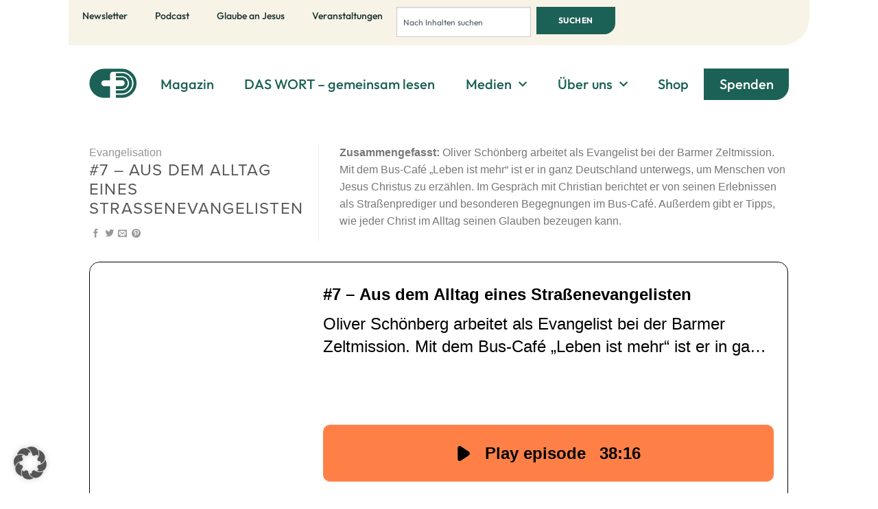

--- FILE ---
content_type: text/css; charset=utf-8
request_url: https://heukelbach.org/wp-content/uploads/sites/3/useanyfont/uaf.css?ver=1764763884
body_size: -106
content:
				@font-face {
					font-family: 'timberwolf';
					src: url('/wp-content/uploads/sites/3/useanyfont/9686Timberwolf.woff2') format('woff2'),
						url('/wp-content/uploads/sites/3/useanyfont/9686Timberwolf.woff') format('woff');
					  font-display: auto;
				}

				.timberwolf{font-family: 'timberwolf' !important;}

		

--- FILE ---
content_type: text/css; charset=utf-8
request_url: https://heukelbach.org/wp-content/uploads/sites/3/elementor/css/post-260525.css?ver=1769003200
body_size: 541
content:
.elementor-kit-260525{--e-global-color-primary:#1C6155;--e-global-color-secondary:#F8F3E7;--e-global-color-text:#19312D;--e-global-color-accent:#89D0BE;--e-global-color-9e8a608:#FFF;--e-global-color-894df86:#007596;--e-global-color-f5a6f5e:#E7E6E6;--e-global-color-7af12c6:#9CBFB2;--e-global-color-eb5240e:#B1A0C2;--e-global-color-535550e:#E6BC75;--e-global-color-a6b7f88:#E08162;--e-global-color-1fe0ff8:#006694;--e-global-color-6ca5d17:#003451;--e-global-color-103c64b:#385437;--e-global-color-1a60900:#FECF6F;--e-global-color-01ba70f:#588967;--e-global-color-70b03f9:#FF8047;--e-global-color-fa520d7:#3B3BB2;--e-global-color-668935f:#FAF4E6;--e-global-color-4fa35d9:#BEE7F7;--e-global-color-f6a6a82:#C40D0E;--e-global-color-287c971:#7ABAD9;--e-global-color-2454a5b:#F0FEAE;--e-global-color-0f94e94:#19312D;--e-global-color-4d2b1ac:#1C6155;--e-global-color-26e9d42:#E5FE77;--e-global-color-7ecc124:#F8F3E7;--e-global-color-a4f40ff:#89D0BE;--e-global-color-b4b2897:#1C3B3B;--e-global-color-8f8d5d3:#9F918B;--e-global-color-59df412:#D9C6FF;--e-global-color-9179cf6:#F2A715;--e-global-color-79f1f10:#102E60;--e-global-typography-primary-font-family:"Outfit";--e-global-typography-primary-font-weight:600;--e-global-typography-secondary-font-family:"Outfit";--e-global-typography-secondary-font-weight:400;--e-global-typography-text-font-family:"Wix Madefor Text";--e-global-typography-text-font-weight:400;--e-global-typography-accent-font-family:"Wix Madefor Text";--e-global-typography-accent-font-weight:500;--e-global-typography-6e10fb9-font-family:"Roboto";--e-global-typography-6e10fb9-font-size:24px;--e-global-typography-6e10fb9-font-weight:600;}.elementor-kit-260525 e-page-transition{background-color:#FFBC7D;}.elementor-kit-260525 a{color:var( --e-global-color-a4f40ff );}.elementor-section.elementor-section-boxed > .elementor-container{max-width:1140px;}.e-con{--container-max-width:1140px;}.elementor-widget:not(:last-child){margin-block-end:20px;}.elementor-element{--widgets-spacing:20px 20px;--widgets-spacing-row:20px;--widgets-spacing-column:20px;}{}h1.entry-title{display:var(--page-title-display);}@media(max-width:1024px){.elementor-section.elementor-section-boxed > .elementor-container{max-width:1024px;}.e-con{--container-max-width:1024px;}}@media(max-width:767px){.elementor-section.elementor-section-boxed > .elementor-container{max-width:767px;}.e-con{--container-max-width:767px;}}:root { --H1:Outfit; --GreenVelvet:#1C6155; --Forest_Midnight:#19312D; }

--- FILE ---
content_type: text/css; charset=utf-8
request_url: https://heukelbach.org/wp-content/uploads/sites/3/elementor/css/global-frontend-desktop.css?ver=6970d8be1ecc6
body_size: 0
content:
.elementor .list_title{font-family:Outfit;font-weight:500;font-size:54px;color:#601a1a;}.elementor .H1{font-family:Outfit;font-weight:500;font-size:32px;color:var(--GreenVelvet);text-align:center;text-transform:none;opacity:100%;backdrop-filter:blur();}.elementor .full-width-div{width:100vw;justify-content:center;}.elementor .btn-primary{font-family:Outfit;font-weight:500;font-size:16px;color:#ffffff;text-transform:capitalize;padding-block-start:8px;padding-block-end:8px;padding-inline-start:24px;padding-inline-end:24px;border-radius:32px;background-color:var(--GreenVelvet);align-self:center;}.elementor .h2{font-family:Outfit;font-weight:500;color:var(--GreenVelvet);text-align:start;}

--- FILE ---
content_type: text/css; charset=utf-8
request_url: https://heukelbach.org/wp-content/uploads/sites/3/elementor/css/post-260779.css?ver=1769003198
body_size: 2700
content:
.elementor-widget-container.premium-cursor-ftext .premium-global-cursor-{{ID}} .premium-cursor-follow-text{font-family:var( --e-global-typography-primary-font-family ), Sans-serif;font-weight:var( --e-global-typography-primary-font-weight );}.elementor-widget-container .premium-global-cursor-{{ID}}{color:var( --e-global-color-primary );fill:var( --e-global-color-primary );}.elementor-widget-container .premium-global-badge-{{ID}} .premium-badge-text{color:var( --e-global-color-secondary );}.elementor-widget-container:not(.premium-gbadge-custom) .premium-global-badge-{{ID}} .premium-badge-container, .elementor-widget-container.premium-gbadge-custom .premium-global-badge-{{ID}} .premium-badge-container{background-color:var( --e-global-color-primary );}.elementor-widget-container .premium-global-badge-{{ID}} .premium-badge-icon{color:var( --e-global-color-secondary );fill:var( --e-global-color-secondary );}.elementor-260779 .elementor-element.elementor-element-9ed6627{--display:flex;--flex-direction:row;--container-widget-width:calc( ( 1 - var( --container-widget-flex-grow ) ) * 100% );--container-widget-height:100%;--container-widget-flex-grow:1;--container-widget-align-self:stretch;--flex-wrap-mobile:wrap;--justify-content:center;--align-items:center;--border-radius:0px 0px 40px 0px;--padding-top:0px;--padding-bottom:0px;--padding-left:0px;--padding-right:0px;}.elementor-260779 .elementor-element.elementor-element-9ed6627:not(.elementor-motion-effects-element-type-background), .elementor-260779 .elementor-element.elementor-element-9ed6627 > .elementor-motion-effects-container > .elementor-motion-effects-layer{background-color:var( --e-global-color-secondary );}.elementor-widget-nav-menu.premium-cursor-ftext .premium-global-cursor-{{ID}} .premium-cursor-follow-text{font-family:var( --e-global-typography-primary-font-family ), Sans-serif;font-weight:var( --e-global-typography-primary-font-weight );}.elementor-widget-nav-menu .premium-global-cursor-{{ID}}{color:var( --e-global-color-primary );fill:var( --e-global-color-primary );}.elementor-widget-nav-menu .premium-global-badge-{{ID}} .premium-badge-text{color:var( --e-global-color-secondary );}.elementor-widget-nav-menu:not(.premium-gbadge-custom) .premium-global-badge-{{ID}} .premium-badge-container, .elementor-widget-nav-menu.premium-gbadge-custom .premium-global-badge-{{ID}} .premium-badge-container{background-color:var( --e-global-color-primary );}.elementor-widget-nav-menu .premium-global-badge-{{ID}} .premium-badge-icon{color:var( --e-global-color-secondary );fill:var( --e-global-color-secondary );}.elementor-widget-nav-menu .elementor-nav-menu .elementor-item{font-family:var( --e-global-typography-primary-font-family ), Sans-serif;font-weight:var( --e-global-typography-primary-font-weight );}.elementor-widget-nav-menu .elementor-nav-menu--main .elementor-item{color:var( --e-global-color-text );fill:var( --e-global-color-text );}.elementor-widget-nav-menu .elementor-nav-menu--main .elementor-item:hover,
					.elementor-widget-nav-menu .elementor-nav-menu--main .elementor-item.elementor-item-active,
					.elementor-widget-nav-menu .elementor-nav-menu--main .elementor-item.highlighted,
					.elementor-widget-nav-menu .elementor-nav-menu--main .elementor-item:focus{color:var( --e-global-color-accent );fill:var( --e-global-color-accent );}.elementor-widget-nav-menu .elementor-nav-menu--main:not(.e--pointer-framed) .elementor-item:before,
					.elementor-widget-nav-menu .elementor-nav-menu--main:not(.e--pointer-framed) .elementor-item:after{background-color:var( --e-global-color-accent );}.elementor-widget-nav-menu .e--pointer-framed .elementor-item:before,
					.elementor-widget-nav-menu .e--pointer-framed .elementor-item:after{border-color:var( --e-global-color-accent );}.elementor-widget-nav-menu{--e-nav-menu-divider-color:var( --e-global-color-text );}.elementor-widget-nav-menu .elementor-nav-menu--dropdown .elementor-item, .elementor-widget-nav-menu .elementor-nav-menu--dropdown  .elementor-sub-item{font-family:var( --e-global-typography-accent-font-family ), Sans-serif;font-weight:var( --e-global-typography-accent-font-weight );}.elementor-260779 .elementor-element.elementor-element-234b5da{z-index:10;--e-nav-menu-horizontal-menu-item-margin:calc( 0px / 2 );}.elementor-260779 .elementor-element.elementor-element-234b5da .elementor-nav-menu .elementor-item{font-family:"Outfit", Sans-serif;font-size:14px;font-weight:500;}.elementor-260779 .elementor-element.elementor-element-234b5da .elementor-nav-menu--main .elementor-item{color:var( --e-global-color-text );fill:var( --e-global-color-text );}.elementor-260779 .elementor-element.elementor-element-234b5da .elementor-nav-menu--main .elementor-item:hover,
					.elementor-260779 .elementor-element.elementor-element-234b5da .elementor-nav-menu--main .elementor-item.elementor-item-active,
					.elementor-260779 .elementor-element.elementor-element-234b5da .elementor-nav-menu--main .elementor-item.highlighted,
					.elementor-260779 .elementor-element.elementor-element-234b5da .elementor-nav-menu--main .elementor-item:focus{color:#1A1A1A;fill:#1A1A1A;}.elementor-260779 .elementor-element.elementor-element-234b5da .elementor-nav-menu--main:not(.e--pointer-framed) .elementor-item:before,
					.elementor-260779 .elementor-element.elementor-element-234b5da .elementor-nav-menu--main:not(.e--pointer-framed) .elementor-item:after{background-color:var( --e-global-color-4d2b1ac );}.elementor-260779 .elementor-element.elementor-element-234b5da .e--pointer-framed .elementor-item:before,
					.elementor-260779 .elementor-element.elementor-element-234b5da .e--pointer-framed .elementor-item:after{border-color:var( --e-global-color-4d2b1ac );}.elementor-260779 .elementor-element.elementor-element-234b5da .elementor-nav-menu--main .elementor-item.elementor-item-active{color:#070707;}.elementor-260779 .elementor-element.elementor-element-234b5da .elementor-nav-menu--main:not(.e--pointer-framed) .elementor-item.elementor-item-active:before,
					.elementor-260779 .elementor-element.elementor-element-234b5da .elementor-nav-menu--main:not(.e--pointer-framed) .elementor-item.elementor-item-active:after{background-color:rgba(231, 28, 28, 0);}.elementor-260779 .elementor-element.elementor-element-234b5da .e--pointer-framed .elementor-item.elementor-item-active:before,
					.elementor-260779 .elementor-element.elementor-element-234b5da .e--pointer-framed .elementor-item.elementor-item-active:after{border-color:rgba(231, 28, 28, 0);}.elementor-260779 .elementor-element.elementor-element-234b5da .e--pointer-framed .elementor-item:before{border-width:2px;}.elementor-260779 .elementor-element.elementor-element-234b5da .e--pointer-framed.e--animation-draw .elementor-item:before{border-width:0 0 2px 2px;}.elementor-260779 .elementor-element.elementor-element-234b5da .e--pointer-framed.e--animation-draw .elementor-item:after{border-width:2px 2px 0 0;}.elementor-260779 .elementor-element.elementor-element-234b5da .e--pointer-framed.e--animation-corners .elementor-item:before{border-width:2px 0 0 2px;}.elementor-260779 .elementor-element.elementor-element-234b5da .e--pointer-framed.e--animation-corners .elementor-item:after{border-width:0 2px 2px 0;}.elementor-260779 .elementor-element.elementor-element-234b5da .e--pointer-underline .elementor-item:after,
					 .elementor-260779 .elementor-element.elementor-element-234b5da .e--pointer-overline .elementor-item:before,
					 .elementor-260779 .elementor-element.elementor-element-234b5da .e--pointer-double-line .elementor-item:before,
					 .elementor-260779 .elementor-element.elementor-element-234b5da .e--pointer-double-line .elementor-item:after{height:2px;}.elementor-260779 .elementor-element.elementor-element-234b5da .elementor-nav-menu--main:not(.elementor-nav-menu--layout-horizontal) .elementor-nav-menu > li:not(:last-child){margin-bottom:0px;}.elementor-260779 .elementor-element.elementor-element-234b5da .elementor-nav-menu--dropdown a, .elementor-260779 .elementor-element.elementor-element-234b5da .elementor-menu-toggle{color:var( --e-global-color-primary );}.elementor-260779 .elementor-element.elementor-element-234b5da .elementor-nav-menu--dropdown{background-color:var( --e-global-color-9e8a608 );border-radius:0px 0px 32px 0px;}.elementor-260779 .elementor-element.elementor-element-234b5da .elementor-nav-menu--dropdown a:hover,
					.elementor-260779 .elementor-element.elementor-element-234b5da .elementor-nav-menu--dropdown a.elementor-item-active,
					.elementor-260779 .elementor-element.elementor-element-234b5da .elementor-nav-menu--dropdown a.highlighted,
					.elementor-260779 .elementor-element.elementor-element-234b5da .elementor-menu-toggle:hover{color:#242424;}.elementor-260779 .elementor-element.elementor-element-234b5da .elementor-nav-menu--dropdown a:hover,
					.elementor-260779 .elementor-element.elementor-element-234b5da .elementor-nav-menu--dropdown a.elementor-item-active,
					.elementor-260779 .elementor-element.elementor-element-234b5da .elementor-nav-menu--dropdown a.highlighted{background-color:#E5E5E5;}.elementor-260779 .elementor-element.elementor-element-234b5da .elementor-nav-menu--dropdown .elementor-item, .elementor-260779 .elementor-element.elementor-element-234b5da .elementor-nav-menu--dropdown  .elementor-sub-item{font-family:"Barlow", Sans-serif;font-size:16px;font-weight:500;}.elementor-260779 .elementor-element.elementor-element-234b5da .elementor-nav-menu--dropdown li:first-child a{border-top-left-radius:0px;border-top-right-radius:0px;}.elementor-260779 .elementor-element.elementor-element-234b5da .elementor-nav-menu--dropdown li:last-child a{border-bottom-right-radius:32px;border-bottom-left-radius:0px;}.elementor-260779 .elementor-element.elementor-element-234b5da .elementor-nav-menu--main .elementor-nav-menu--dropdown, .elementor-260779 .elementor-element.elementor-element-234b5da .elementor-nav-menu__container.elementor-nav-menu--dropdown{box-shadow:0px 0px 10px 0px rgba(177, 177, 177, 0.5);}.elementor-260779 .elementor-element.elementor-element-234b5da .elementor-nav-menu--dropdown a{padding-left:13px;padding-right:13px;padding-top:16px;padding-bottom:16px;}.elementor-260779 .elementor-element.elementor-element-234b5da .elementor-nav-menu--main > .elementor-nav-menu > li > .elementor-nav-menu--dropdown, .elementor-260779 .elementor-element.elementor-element-234b5da .elementor-nav-menu__container.elementor-nav-menu--dropdown{margin-top:4px !important;}.elementor-widget-search.premium-cursor-ftext .premium-global-cursor-{{ID}} .premium-cursor-follow-text{font-family:var( --e-global-typography-primary-font-family ), Sans-serif;font-weight:var( --e-global-typography-primary-font-weight );}.elementor-widget-search .premium-global-cursor-{{ID}}{color:var( --e-global-color-primary );fill:var( --e-global-color-primary );}.elementor-widget-search .premium-global-badge-{{ID}} .premium-badge-text{color:var( --e-global-color-secondary );}.elementor-widget-search:not(.premium-gbadge-custom) .premium-global-badge-{{ID}} .premium-badge-container, .elementor-widget-search.premium-gbadge-custom .premium-global-badge-{{ID}} .premium-badge-container{background-color:var( --e-global-color-primary );}.elementor-widget-search .premium-global-badge-{{ID}} .premium-badge-icon{color:var( --e-global-color-secondary );fill:var( --e-global-color-secondary );}.elementor-widget-search{--e-search-input-color:var( --e-global-color-text );}.elementor-widget-search.e-focus{--e-search-input-color:var( --e-global-color-text );}.elementor-widget-search .elementor-pagination{font-family:var( --e-global-typography-primary-font-family ), Sans-serif;font-weight:var( --e-global-typography-primary-font-weight );}.elementor-260779 .elementor-element.elementor-element-0bc1d76 .e-search-submit{background-color:var( --e-global-color-primary );}.elementor-260779 .elementor-element.elementor-element-0bc1d76 .e-search-submit:hover{background-color:var( --e-global-color-text );}.elementor-260779 .elementor-element.elementor-element-0bc1d76 > .elementor-widget-container{margin:0px 0px 0px 0px;padding:10px 0px 0px 0px;}.elementor-260779 .elementor-element.elementor-element-0bc1d76.elementor-element{--align-self:center;}.elementor-260779 .elementor-element.elementor-element-0bc1d76 .e-search-input{font-family:"Outfit", Sans-serif;font-size:12px;}.elementor-260779 .elementor-element.elementor-element-0bc1d76{--e-search-input-padding-block-start:9px;--e-search-input-padding-inline-start:9px;--e-search-input-padding-block-end:9px;--e-search-input-padding-inline-end:9px;--e-search-submit-border-radius:0px 0px 16px 0px;--e-search-submit-padding:8px 32px 8px 32px;--e-search-pagination-justify-content:center;--e-search-pagination-page-numbers-gap:0px;--e-search-pagination-block-start-spacing:0px;--e-search-pagination-block-end-spacing:0px;}.elementor-260779 .elementor-element.elementor-element-0bc1d76 .e-search-submit span{font-family:"Outfit", Sans-serif;font-size:12px;line-height:8px;}.elementor-260779 .elementor-element.elementor-element-ee6cf85{--display:flex;--flex-direction:column;--container-widget-width:100%;--container-widget-height:initial;--container-widget-flex-grow:0;--container-widget-align-self:initial;--flex-wrap-mobile:wrap;--border-radius:0px 0px 44px 0px;--padding-top:24px;--padding-bottom:24px;--padding-left:0px;--padding-right:0px;}.elementor-260779 .elementor-element.elementor-element-ee6cf85:not(.elementor-motion-effects-element-type-background), .elementor-260779 .elementor-element.elementor-element-ee6cf85 > .elementor-motion-effects-container > .elementor-motion-effects-layer{background-color:var( --e-global-color-9e8a608 );}.elementor-260779 .elementor-element.elementor-element-81cc211{--display:flex;--flex-direction:row;--container-widget-width:initial;--container-widget-height:100%;--container-widget-flex-grow:1;--container-widget-align-self:stretch;--flex-wrap-mobile:wrap;--justify-content:center;--gap:0px 0px;--row-gap:0px;--column-gap:0px;}.elementor-260779 .elementor-element.elementor-element-4ef9439{--display:flex;--justify-content:center;--padding-top:0px;--padding-bottom:0px;--padding-left:0px;--padding-right:0px;}.elementor-widget-image.premium-cursor-ftext .premium-global-cursor-{{ID}} .premium-cursor-follow-text{font-family:var( --e-global-typography-primary-font-family ), Sans-serif;font-weight:var( --e-global-typography-primary-font-weight );}.elementor-widget-image .premium-global-cursor-{{ID}}{color:var( --e-global-color-primary );fill:var( --e-global-color-primary );}.elementor-widget-image .premium-global-badge-{{ID}} .premium-badge-text{color:var( --e-global-color-secondary );}.elementor-widget-image:not(.premium-gbadge-custom) .premium-global-badge-{{ID}} .premium-badge-container, .elementor-widget-image.premium-gbadge-custom .premium-global-badge-{{ID}} .premium-badge-container{background-color:var( --e-global-color-primary );}.elementor-widget-image .premium-global-badge-{{ID}} .premium-badge-icon{color:var( --e-global-color-secondary );fill:var( --e-global-color-secondary );}.elementor-widget-image .widget-image-caption{color:var( --e-global-color-text );font-family:var( --e-global-typography-text-font-family ), Sans-serif;font-weight:var( --e-global-typography-text-font-weight );}.elementor-260779 .elementor-element.elementor-element-4c03f90 > .elementor-widget-container{padding:0px 0px 0px 0px;}.elementor-260779 .elementor-element.elementor-element-4c03f90{text-align:start;}.elementor-260779 .elementor-element.elementor-element-4c03f90 img{width:84%;}.elementor-260779 .elementor-element.elementor-element-4e7b069{--display:flex;--padding-top:0px;--padding-bottom:0px;--padding-left:0px;--padding-right:0px;}.elementor-260779 .elementor-element.elementor-element-9683732.elementor-element{--align-self:stretch;}.elementor-260779 .elementor-element.elementor-element-9683732 .elementor-menu-toggle{margin:0 auto;background-color:rgba(255, 255, 255, 0);}.elementor-260779 .elementor-element.elementor-element-9683732 .elementor-nav-menu .elementor-item{font-family:"Outfit", Sans-serif;font-size:20px;font-weight:500;}.elementor-260779 .elementor-element.elementor-element-9683732 .elementor-nav-menu--main .elementor-item{color:#1C6155;fill:#1C6155;}.elementor-260779 .elementor-element.elementor-element-9683732 .elementor-nav-menu--main .elementor-item:hover,
					.elementor-260779 .elementor-element.elementor-element-9683732 .elementor-nav-menu--main .elementor-item.elementor-item-active,
					.elementor-260779 .elementor-element.elementor-element-9683732 .elementor-nav-menu--main .elementor-item.highlighted,
					.elementor-260779 .elementor-element.elementor-element-9683732 .elementor-nav-menu--main .elementor-item:focus{color:var( --e-global-color-primary );fill:var( --e-global-color-primary );}.elementor-260779 .elementor-element.elementor-element-9683732 .elementor-nav-menu--main:not(.e--pointer-framed) .elementor-item:before,
					.elementor-260779 .elementor-element.elementor-element-9683732 .elementor-nav-menu--main:not(.e--pointer-framed) .elementor-item:after{background-color:var( --e-global-color-4d2b1ac );}.elementor-260779 .elementor-element.elementor-element-9683732 .e--pointer-framed .elementor-item:before,
					.elementor-260779 .elementor-element.elementor-element-9683732 .e--pointer-framed .elementor-item:after{border-color:var( --e-global-color-4d2b1ac );}.elementor-260779 .elementor-element.elementor-element-9683732 .elementor-nav-menu--main .elementor-item.elementor-item-active{color:var( --e-global-color-primary );}.elementor-260779 .elementor-element.elementor-element-9683732 .elementor-nav-menu--main:not(.e--pointer-framed) .elementor-item.elementor-item-active:before,
					.elementor-260779 .elementor-element.elementor-element-9683732 .elementor-nav-menu--main:not(.e--pointer-framed) .elementor-item.elementor-item-active:after{background-color:rgba(231, 28, 28, 0);}.elementor-260779 .elementor-element.elementor-element-9683732 .e--pointer-framed .elementor-item.elementor-item-active:before,
					.elementor-260779 .elementor-element.elementor-element-9683732 .e--pointer-framed .elementor-item.elementor-item-active:after{border-color:rgba(231, 28, 28, 0);}.elementor-260779 .elementor-element.elementor-element-9683732 .e--pointer-framed .elementor-item:before{border-width:2px;}.elementor-260779 .elementor-element.elementor-element-9683732 .e--pointer-framed.e--animation-draw .elementor-item:before{border-width:0 0 2px 2px;}.elementor-260779 .elementor-element.elementor-element-9683732 .e--pointer-framed.e--animation-draw .elementor-item:after{border-width:2px 2px 0 0;}.elementor-260779 .elementor-element.elementor-element-9683732 .e--pointer-framed.e--animation-corners .elementor-item:before{border-width:2px 0 0 2px;}.elementor-260779 .elementor-element.elementor-element-9683732 .e--pointer-framed.e--animation-corners .elementor-item:after{border-width:0 2px 2px 0;}.elementor-260779 .elementor-element.elementor-element-9683732 .e--pointer-underline .elementor-item:after,
					 .elementor-260779 .elementor-element.elementor-element-9683732 .e--pointer-overline .elementor-item:before,
					 .elementor-260779 .elementor-element.elementor-element-9683732 .e--pointer-double-line .elementor-item:before,
					 .elementor-260779 .elementor-element.elementor-element-9683732 .e--pointer-double-line .elementor-item:after{height:2px;}.elementor-260779 .elementor-element.elementor-element-9683732{--e-nav-menu-horizontal-menu-item-margin:calc( 0px / 2 );--nav-menu-icon-size:35px;}.elementor-260779 .elementor-element.elementor-element-9683732 .elementor-nav-menu--main:not(.elementor-nav-menu--layout-horizontal) .elementor-nav-menu > li:not(:last-child){margin-bottom:0px;}.elementor-260779 .elementor-element.elementor-element-9683732 .elementor-nav-menu--dropdown a, .elementor-260779 .elementor-element.elementor-element-9683732 .elementor-menu-toggle{color:var( --e-global-color-primary );}.elementor-260779 .elementor-element.elementor-element-9683732 .elementor-nav-menu--dropdown a:hover,
					.elementor-260779 .elementor-element.elementor-element-9683732 .elementor-nav-menu--dropdown a.elementor-item-active,
					.elementor-260779 .elementor-element.elementor-element-9683732 .elementor-nav-menu--dropdown a.highlighted,
					.elementor-260779 .elementor-element.elementor-element-9683732 .elementor-menu-toggle:hover{color:#242424;}.elementor-260779 .elementor-element.elementor-element-9683732 .elementor-nav-menu--dropdown a:hover,
					.elementor-260779 .elementor-element.elementor-element-9683732 .elementor-nav-menu--dropdown a.elementor-item-active,
					.elementor-260779 .elementor-element.elementor-element-9683732 .elementor-nav-menu--dropdown a.highlighted{background-color:#E5E5E5;}.elementor-260779 .elementor-element.elementor-element-9683732 .elementor-nav-menu--dropdown .elementor-item, .elementor-260779 .elementor-element.elementor-element-9683732 .elementor-nav-menu--dropdown  .elementor-sub-item{font-family:"Outfit", Sans-serif;font-size:16px;font-weight:500;}.elementor-260779 .elementor-element.elementor-element-9683732 .elementor-nav-menu--dropdown{border-radius:0px 0px 20px 0px;}.elementor-260779 .elementor-element.elementor-element-9683732 .elementor-nav-menu--dropdown li:first-child a{border-top-left-radius:0px;border-top-right-radius:0px;}.elementor-260779 .elementor-element.elementor-element-9683732 .elementor-nav-menu--dropdown li:last-child a{border-bottom-right-radius:20px;border-bottom-left-radius:0px;}.elementor-260779 .elementor-element.elementor-element-9683732 .elementor-nav-menu--main .elementor-nav-menu--dropdown, .elementor-260779 .elementor-element.elementor-element-9683732 .elementor-nav-menu__container.elementor-nav-menu--dropdown{box-shadow:0px 0px 10px 0px rgba(177, 177, 177, 0.5);}.elementor-260779 .elementor-element.elementor-element-9683732 .elementor-nav-menu--dropdown a{padding-left:13px;padding-right:13px;padding-top:16px;padding-bottom:16px;}.elementor-260779 .elementor-element.elementor-element-9683732 .elementor-nav-menu--main > .elementor-nav-menu > li > .elementor-nav-menu--dropdown, .elementor-260779 .elementor-element.elementor-element-9683732 .elementor-nav-menu__container.elementor-nav-menu--dropdown{margin-top:4px !important;}.elementor-260779 .elementor-element.elementor-element-9683732 div.elementor-menu-toggle{color:var( --e-global-color-primary );}.elementor-260779 .elementor-element.elementor-element-9683732 div.elementor-menu-toggle svg{fill:var( --e-global-color-primary );}.elementor-260779 .elementor-element.elementor-element-9683732 div.elementor-menu-toggle:hover{color:var( --e-global-color-primary );}.elementor-260779 .elementor-element.elementor-element-9683732 div.elementor-menu-toggle:hover svg{fill:var( --e-global-color-primary );}.elementor-theme-builder-content-area{height:400px;}.elementor-location-header:before, .elementor-location-footer:before{content:"";display:table;clear:both;}@media(max-width:1024px){.elementor-260779 .elementor-element.elementor-element-9ed6627{--flex-direction:column;--container-widget-width:100%;--container-widget-height:initial;--container-widget-flex-grow:0;--container-widget-align-self:initial;--flex-wrap-mobile:wrap;--gap:0px 0px;--row-gap:0px;--column-gap:0px;}.elementor-260779 .elementor-element.elementor-element-4c03f90{text-align:center;}.elementor-260779 .elementor-element.elementor-element-4c03f90 img{width:50%;}.elementor-260779 .elementor-element.elementor-element-9683732 .elementor-nav-menu .elementor-item{font-size:20px;}.elementor-260779 .elementor-element.elementor-element-9683732{--nav-menu-icon-size:44px;}}@media(max-width:767px){.elementor-260779 .elementor-element.elementor-element-9ed6627{--border-radius:0px 0px 28px 0px;}.elementor-260779 .elementor-element.elementor-element-9ed6627.e-con{--order:3;}.elementor-260779 .elementor-element.elementor-element-234b5da .elementor-nav-menu .elementor-item{font-size:9px;}.elementor-260779 .elementor-element.elementor-element-234b5da .elementor-nav-menu--main .elementor-item{padding-left:8px;padding-right:8px;padding-top:7px;padding-bottom:7px;}.elementor-260779 .elementor-element.elementor-element-234b5da{--e-nav-menu-horizontal-menu-item-margin:calc( 0px / 2 );}.elementor-260779 .elementor-element.elementor-element-234b5da .elementor-nav-menu--main:not(.elementor-nav-menu--layout-horizontal) .elementor-nav-menu > li:not(:last-child){margin-bottom:0px;}.elementor-260779 .elementor-element.elementor-element-0bc1d76 > .elementor-widget-container{padding:0px 0px 0px 0px;}.elementor-260779 .elementor-element.elementor-element-0bc1d76 .e-search-input{font-size:10px;}.elementor-260779 .elementor-element.elementor-element-0bc1d76{--e-search-input-padding-block-start:0px;--e-search-input-padding-inline-start:8px;--e-search-input-padding-block-end:0px;--e-search-input-padding-inline-end:0px;--e-search-submit-border-radius:0px 0px 16px 0px;--e-search-submit-padding:0px 16px 0px 16px;}.elementor-260779 .elementor-element.elementor-element-0bc1d76 .e-search-submit span{font-size:10px;line-height:0.8em;}.elementor-260779 .elementor-element.elementor-element-ee6cf85{--content-width:100%;--min-height:0px;--justify-content:center;--gap:0px 0px;--row-gap:0px;--column-gap:0px;--padding-top:16px;--padding-bottom:0px;--padding-left:0px;--padding-right:0px;}.elementor-260779 .elementor-element.elementor-element-ee6cf85.e-con{--align-self:center;--order:1;}.elementor-260779 .elementor-element.elementor-element-81cc211{--width:100%;--padding-top:0px;--padding-bottom:0px;--padding-left:0px;--padding-right:0px;}.elementor-260779 .elementor-element.elementor-element-4ef9439{--width:50%;}.elementor-260779 .elementor-element.elementor-element-4c03f90{text-align:center;}.elementor-260779 .elementor-element.elementor-element-4c03f90 img{width:42%;}.elementor-260779 .elementor-element.elementor-element-4e7b069{--width:50%;--padding-top:0px;--padding-bottom:0px;--padding-left:0px;--padding-right:0px;}.elementor-260779 .elementor-element.elementor-element-9683732 .elementor-nav-menu--dropdown{border-radius:0px 0px 0px 0px;}.elementor-260779 .elementor-element.elementor-element-9683732 .elementor-nav-menu--dropdown li:first-child a{border-top-left-radius:0px;border-top-right-radius:0px;}.elementor-260779 .elementor-element.elementor-element-9683732 .elementor-nav-menu--dropdown li:last-child a{border-bottom-right-radius:0px;border-bottom-left-radius:0px;}.elementor-260779 .elementor-element.elementor-element-9683732 .elementor-nav-menu--dropdown a{padding-left:30px;padding-right:30px;padding-top:16px;padding-bottom:16px;}.elementor-260779 .elementor-element.elementor-element-9683732{--nav-menu-icon-size:34px;}}@media(min-width:768px){.elementor-260779 .elementor-element.elementor-element-ee6cf85{--content-width:1040px;}.elementor-260779 .elementor-element.elementor-element-4ef9439{--width:8%;}.elementor-260779 .elementor-element.elementor-element-4e7b069{--width:92%;}}@media(max-width:1024px) and (min-width:768px){.elementor-260779 .elementor-element.elementor-element-4ef9439{--width:50%;}.elementor-260779 .elementor-element.elementor-element-4e7b069{--width:50%;}}/* Start custom CSS for search, class: .elementor-element-0bc1d76 */blockquote, dl, figure, form, ol, p, pre, ul
{
    margin-bottom: 0px!important;
}

.elementor-widget-search .e-search-form
{
    margin: 0px!important;
vertical-align: baseline;
    
}/* End custom CSS */
/* Start custom CSS for nav-menu, class: .elementor-element-9683732 */.main-navigation a[href="https://heukelbach.org/spenden"],
a[href="https://heukelbach.org/spenden"] 

{
    color: white!important;
    background-color: #1C6155;
    border-radius: 0px 0px 20px 0px!important;
}

.main-navigation a[href="https://heukelbach.org/spenden"]:hover,
a[href="https://heukelbach.org/spenden"]:hover {
    /* Die folgenden Eigenschaften überschreiben den Standard-Hover-Effekt */
    color: #1C6155!important; /* Bleibt auch beim Hover rot */
    /* Falls weitere Hover-Effekte vorhanden sind, diese hier neutralisieren */
    text-decoration: none !important;
    background-color: transparent !important;
    /* Cursor beibehalten, damit es noch als klickbar erkennbar ist */
    cursor: pointer;
}/* End custom CSS */
/* Start custom CSS */.menu-item .menu-item-type-post_type .menu-item-object-page .menu-item-285299
{
	border: 2px;
	border-style: solid;
	border-color: #64999A;
	border-radius: 2px!important;
	padding: 0px 10px!important;
	line-height: 2px!important;
	color: red!important;
}/* End custom CSS */

--- FILE ---
content_type: text/css; charset=utf-8
request_url: https://heukelbach.org/wp-content/themes/flatsome-child-home/style.css?ver=3.0.1
body_size: 3663
content:
/*
Theme Name: Stiftung Missionswerk Heukelbach 3
Theme URI: https://albertbrueckmann.de
Description: Template für MWH + 2017
Author: Albert Brückmann
Author URI: https://albertbrueckmann.de
Template: flatsome
Version: 3.0.1
*/

/*************** ADD CUSTOM CSS HERE.   ***************/




.code {
  background-color: #efefef;
  border: 4px dashed #ccc;
  padding: 10px;
}
.site-header {
  border-bottom: 1px solid #eee;
}
.scroll-to-bullets, .scroll-to-bullets a {
	display: none !important;
	
}
/*************** NAVIGATION  ***************/
.mainpage-link a {
  font-weight: 900;
}
.wide-nav .header-nav a.nav-top-link {
  padding-right: 30px;
}
.html .social-icons{
	font-size: 0.8em !important;
	
}

/*************** SLIDER HOME  ***************/

.ux_banner.dark h1 span {
  background: rgba(30, 30, 30, 0.3) none repeat scroll 0 0;
  padding: 0px 10px;
}
.ux_banner.dark h3 span {
  background: rgba(30, 30, 30, 0.3) none repeat scroll 0 0;
  padding: 3px 10px;
  line-height: 45px;
}
.ux_banner.light h1 span {
  background: rgba(255, 255, 255, 0.5) none repeat scroll 0 0;
  padding: 0px 10px;
}
.ux_banner.light h3 span {
  background: rgba(255, 255, 255, 0.5) none repeat scroll 0 0;
  padding: 3px 10px;
  line-height: 45px;
}

/*************** DIVERSES / SEITENBASIERT  ***************/

.ux_banner .inner-wrap h2 {
  background: rgba(80, 80, 80, 0.7);
  padding: 5px 2px;
}
.message-box {
  text-transform: none;
}

.accordion-inner .column-inner {
  line-height: 1.5em;
}
.page-id-14688 .ux_banner {
  margin-bottom: 0 !important;
}
.spruchklopfer {
  line-height: 31px;
  font-size:1.4em;
}
.spruchklopfer > span {
  display: block;
  font-weight: normal;
  font-size: 0.8em;
}
.spruchklopfer span::before {
  content: "Die Bibel: ";
}
.su-spoiler-title {
  font-size: 1em !important;
  font-weight: normal !important;
}
.accordion-inner { /* FAQ Abstand */
  padding-left: 3px !important;
}
.wc-embed-price {
    display: none !important;}
/*************** RADIO SCHEDULE HOME  ***************/
.home .rs-header {
  display: none;
}
.home .rs-date-selector.swiper-container-horizontal.swiper-container-free-mode {
  display: none;
}

.home .rs-program-list {
  height: 530px !important;
}
.keinabstand {
  margin-bottom: 5px !important;
}


.page-id-14705 .rs-program-list {
  height: 1250px !important;
}
.page-id-249331 #content .ux_banner {
  margin-bottom: 0 !important;
}

.page-id-260915 .rs-program-list {
    height: 100% !important;
}
/*************** SENDEPLAN APP PAGE  ***************/

.page-template-page-sendeplanapp header, .page-template-page-sendeplanapp footer{
  display: none;
}
.page-wrapper.page-sendeplanapp {
  padding: 0 !important;
}
.page-template-page-sendeplanapp .rs-program-list {
  height: 900px !important;
}


@media only screen 
and (min-device-width : 375px) 
and (max-device-width : 667px) 
and (orientation : landscape) { 
	.home .rs-container {
		display: none;
	}
}

@media only screen 
and (min-device-width : 320px) 
and (max-device-width : 568px) { 
	.home .rs-container {
		display: none;
}
}
/*************** RadioHBR Aktuell / Highlights  ***************/
.powerpress_links.powerpress_links_mp3, .powerpress_subsribe_links {
  display: none;
}
.liste-hbraktuell {
  list-style: outside none none;
  clear:both;
  
}
.img-hbraktuell {15:10 14.01.2026
  float: left;
  margin-right: 20px;
  margin-bottom:20px;
}
.title-hbraktuell {
  line-height: 1.3em;
}
.single-hbraktuell .textwidget {
  line-height: 123% !important;
}
.single-hbraktuell #secondary {
  padding-top: 0;
}

/*************** WIDGETS  ***************/
.widget .post-date {
  display: none;
}
.flatsome_recent_posts li {
  padding: 0 0 10px 5px !important;
}

/*************** SUCHE  ***************/

.blog-pinterest-style.search .entry-content {
  border-top: 1px solid #eee;
  /*min-height:280px;*/
}
.more-button {
  padding: 5px 75px;
}
.blog-pinterest-style.search .entry-image, .blog-pinterest-style.search .comments-link, .blog-pinterest-style.search .cat-links {
  display: none;
}
#searchform .large-2.small-2.columns {
    float: right;
    padding-left: 0px;
}
#searchform .large-10.small-10.columns {
    padding-right: 0px;
    float: left;
}
i.icon-search {
    margin-left: -0.55em !important;
}

/*************** BLOG  ***************/
.single .ux_banner.light {
  display: none;
}
.single .entry-meta {
  display: none;
}
.post-date.large, .home .post-date {
  display: none;
}
.comment-form-url {
  display: none;
}
.comment-form-author, .comment-form-email, .comment-form-url {
  width: 49.7% !important;
}
.comment-form-email {
  padding-right: 0px !important;
}
.comment-form span.required {
  color: #c2121a;
  display: inline;
  font-size: 1.2em;
}

/**************** HB CLASSICS *************/

.classics-download, .classics-head-download {
  text-align: center;
}
.title-classics {
  display: block;
  margin: 5px 0 20px;
}
.single-classics article {
  margin-bottom: 20px;
}
th.classics-head {
    word-wrap: break-word;
}
/**************** RADIO RELATED *************/
.zuletztgehoert th, .zuletztgehoert td, .hbclassics th, .hbclassics td {
  padding-left: 5px;
}
.zuletztgehoert th, .hbclassics th {
	background-color: #efefef;
}
.rs-header {
  display: none;
}
.rs-date {
  padding-top: 14px !important;
  line-height:1em;
  margin-bottom: 0px !important;
  height: initial !important;
}
.rs-program-active, .rs-program-active span {
  background-color: #E5FE77 !important;
  color: #00444F !important;
  letter-spacing: 1px;
}
.rs-date-selector {
  border: none;
  background-color: var(--e-global-color-secondary) !important;
}
.rs-program-category {
  display: none;
}
.page-id-14703, .parent-pageid-14703, .single-hbraktuell {
	background-color: #2f7b87 !important;
}
.rs-dates .rs-date.active {
  background-color: #1c6155;
  border-radius: 32px !important;
}
.rs-date-selector .rs-prev,
.rs-date-selector .rs-next {
  background-color: var(--e-global-color-secondary) !important;
}
.rs-prev.swiper-button-prev {  
  background-image: url([data-uri]) !important;
}
.rs-next.swiper-button-next {  
  background-image: url([data-uri]) !important;
}
.rs-dates .rs-date.active a {
  color: white !important;
}
.rs-program-title {
  font-size: 15px !important;
  padding: 5px 32px !important;
}
.rs-container {
    background-color: var(--e-global-color-secondary) !important;
    border-radius: 32px;
    border: solid 8px var(--e-global-color-secondary) !important;
}
.rs-program.swiper-slide  {
  background-color: #f9f9f9 !important;
}
.rs-program.swiper-slide:has(+ .rs-has-hour) {
  border-bottom-right-radius: 32px;
}
.rs-program.swiper-slide:last-of-type {
  border-bottom-right-radius: 32px;
  padding-bottom: 24px;
}
.rs-program {
  border-bottom: medium none;
}
.rs-program-description {
  display: none;
}
.rs-program-time + .rs-program-title {
  display: none;
}
.rs-program-time {
  padding: 5px 0px 5px 15px !important;
  border-top: 7px solid var(--e-global-color-secondary);
  font-size: 14px !important;
}
.rs-container {
  cursor: move;
}
.rs-program-title p {
  color: #19312D;
  margin-bottom: 0;
  padding-top: 3px;
  font-size: 15px;
  line-height:18px;
}
.rs-dates a {
  color: #19312D;
}
.rs-program-artist {
  font-size: 80%;
}
.rs-program-active .rs-program-time {
  padding: 10px 15px !important;
}
.rs-date-selector {
  height: 60px;
  margin-bottom:5px;
}
/*.page-id-14703 .icon-pinterest, .page-id-14703 a.pinterest, .page-id-14688 .icon-pinterest, .page-id-14688 a.pinterest {
    display: none;
} */

/**************** ABTEILUNGEN *************/
.page-id-249764 .icon-pinterest::before, .page-id-14696 .icon-pinterest::before {
  content: "" !important;
}
/**************** GRAVITY FORMS *************/
.gfield_label {
  font-weight: bold;
  margin-top: 15px;
}
.gfield input {
  margin-bottom: 0 !important;
}
.name_first, .name_last {
  width: 49.5% !important;
}
.name_first input {
  width: 100% !important;
}

/**************** VERANSTALTUNGEN KATEGORIE *************/
.veranstaltung-date-year{
	font-size: 0.7em;
}
.veranstaltungsort span, .veranstaltungszeitraum span {
  font-weight: bold;
}
.veranstaltung p {
  margin-bottom: 0.3em;
}
.entry-title.veranstaltung {
  margin-top: 0 !important;
  padding-top: 0 !important;
  line-height: 1 !important;
}
.veranstaltung .tx-div {
  margin: 15px 0px 0px 0px;
}
.no-padding{
	padding:0px !important;
}
.veranstaltung p {
  margin-bottom: 0.3em;
}
.veranstaltungen .post-date {
  padding-top: 5px;
  background: rgba(255, 255, 255, 0.9) none repeat scroll 0 0;
}
.mwh-events-list .mwh-events-event-meta {
  background-color: #e4e4e4;
  padding: 6px;
  text-align: center;
}
.mwh-events-list .time-details {
  font-size: 26px;
  font-weight: 300;
  letter-spacing: 1px;
  text-transform: uppercase;
}
mwh-events-content .updated {
  display: inherit;
}
.mwh-events-list .time-details, .mwh-events-list .mwh-events-venue-details {
  line-height: 1.2;
}
.mwh-events-list .time-details {
  font-size: 26px;
  font-weight: 300;
  letter-spacing: 1px;
  text-transform: uppercase;
}
.mwh-events-event-meta span.event-d {
  font-size: 50px;
  padding-right: 8px;
  text-align: center;
}
.mwh-events-event-meta span.event-m {
  color: #4ccfad;
  font-size: 14px;
  font-weight: 500;
  letter-spacing: 2px;
}
.mwh-events-list .mwh-events-venue-details {
  border: medium none;
  font-style: normal;
  letter-spacing: 0;
  line-height: 1.5;
}
.mwh-events-event-meta address.mwh-events-address {
  color: #7a7a7a;
  font-size: 11px;
  font-style: normal;
  letter-spacing: 0;
}
.events-btn-wrapper {
  text-align: center;
}
/**************** The Events Calendar & Events Tickets *************/

.tribe-events-page-title a {
  cursor: default;
  pointer-events: none;
}
.tribe-events-sub-nav {
	display: none;
}
.events-list #tribe-events-footer, .single-tribe_events #tribe-events-footer, .tribe-events-day #tribe-events-footer, .tribe-events-map #tribe-events-footer, .tribe-events-photo #tribe-events-footer {
	border-top: 0px solid #e5e5e5;
	padding-top: 2em;
}
.tickets_name {
	font-size: 1em;
}
.tribe-tickets-order_status-row {
	display: none;
}
.tribe-tickets-meta-row {
	border-bottom: 0px;
}
.tribe-event-tickets-plus-meta-attendee > header {
	color: #666;
	margin-bottom: 15px;
	font-size: 1.3em;
}
.tribe-tickets-meta label{
	font-size: 1em !important;
}
.tribe-tickets-full-name-row label, .tribe-tickets-email-row label {
	font-size: 1.1em !important;
}

.tribe-tickets-meta-row header {
	margin-bottom: 15px !important;
	color: #666 !important;
	font-size: 1.3em; 
}
h2.tribe-events-tickets-title {
    margin-top: 30px;
}
.single-tribe_events .tribe-events-event-meta dl {
    margin: 0;
    font-size: 1.2em;
    text-transform: none;
 }
 .single-tribe_events #tribe-events-content .tribe-events-event-meta dt {
    clear: left;
    font-weight: 700;
    line-height: 1;
    list-style: none;
    display: block;
}
/**************** VERANSTALTUNGEN SINGLE*************/
.ux-img-container {
  margin-bottom: 20px;
}
.page-id-15420 .button.small.primary.alt-button {
  margin-top: 10px;
}
.veranstaltung-leitung {
  font-size: 0.9em;
  font-weight: bold;
  margin-bottom: 20px;
}
.ux-timer {
  margin: 0 0 0.2em !important;
  margin-bottom: 30px;
  margin-top: 0;
  font-size: 180% !important;
}
.ux-timer span{
	background-color: #627f9a !important;
}
.veranstaltung_gruppe h3::before {
  background: #627f9a none repeat scroll 0 0;
  color: #fff;
  display: block;
  float: left;
  font-family: "FontAwesome";
  font-size: 16px;
  font-style: normal;
  font-weight: normal;
  height: 32px;
  line-height: 1;
  margin-right: 8px;
  padding: 8px;
  text-align: center;
  width: 32px;
}
h3.veranstaltung_date::before {
  content: "";
}
h3.veranstaltung_address::before {
	content: "";
}
h3.veranstaltung_contact::before {
	content: "";
}
h3.veranstaltung_download::before {
	content: "";
}
h3.veranstaltung_sharing::before {
	content: "";
}
.veranstaltung_gruppe p {
  padding-left: 44px;
  width: 250px;
  font-size: 0.9em;
}
.veranstaltung_gruppe {
  margin-bottom: 30px;
}
.addthis_sharing_toolbox {
  margin-top: 20px;
  text-align: center;
}
.nav-pagination > li > span, .nav-pagination > li > a {
	border-radius: 0 !important;
}
.rs-program.swiper-slide {
		 height: max-content !important;
}

/*************** vimeography   ***************/


/*************** DISPLAYPORT BASIERT   ***************/
/*************** DISPLAYPORT BASIERT   ***************/
/*************** DISPLAYPORT BASIERT   ***************/
/*************** DISPLAYPORT BASIERT   ***************/
/*************** DISPLAYPORT BASIERT   ***************/


/*************** Radio HBR   ***************/

@media screen 
  and (min-width: 320px) 
  and (max-width: 900px) {
	  
	.page-id-14703 .ux-slider-wrapper, .liste-hbraktuell, .mobile-hidden, .mobile-hide, #map_container	{
		display:none !important;
	}
	.page-id-14703 .small-12.has-parallax, .page-id-14705 .small-12.has-parallax  {
		width: 50% !important;
	}
	.page-id-14703 .large-9, .page-id-14705 .large-9 {
		width: 100% !important;
	}
	.page-id-14703 .ux_banner.light{
		
		font-size: 1em;
		height: 160px !important;
	}
		  
	  

}

@media screen and (min-width: 901px) {
	  
	  	.desktop-hide	{
		display:none !important;
	}
	  
	  
  }




body.elementor-template-canvas,
body.elementor-template-canvas header,
body.elementor-template-canvas .header-wrapper,
body.page-template-page-blank-php,
body.page-template-page-blank-php header,
body.page-template-page-blank-php .header-wrapper,
body.page-template-page-blank-php,
body.page-template-page-blank-php header,
body.page-template-page-blank-php .header-wrapper
{
    max-width: 100% !important;
}

--- FILE ---
content_type: text/css; charset=utf-8
request_url: https://heukelbach.org/wp-content/uploads/sites/3/elementor/google-fonts/css/outfit.css?ver=1738059186
body_size: 205
content:
/* latin-ext */
@font-face {
  font-family: 'Outfit';
  font-style: normal;
  font-weight: 100;
  src: url(https://heukelbach.org/wp-content/uploads/sites/3/elementor/google-fonts/fonts/outfit-qgyvz_mvcbenp4njuktqq4e.woff2) format('woff2');
  unicode-range: U+0100-02BA, U+02BD-02C5, U+02C7-02CC, U+02CE-02D7, U+02DD-02FF, U+0304, U+0308, U+0329, U+1D00-1DBF, U+1E00-1E9F, U+1EF2-1EFF, U+2020, U+20A0-20AB, U+20AD-20C0, U+2113, U+2C60-2C7F, U+A720-A7FF;
}
/* latin */
@font-face {
  font-family: 'Outfit';
  font-style: normal;
  font-weight: 100;
  src: url(https://heukelbach.org/wp-content/uploads/sites/3/elementor/google-fonts/fonts/outfit-qgyvz_mvcbenp4njtetq.woff2) format('woff2');
  unicode-range: U+0000-00FF, U+0131, U+0152-0153, U+02BB-02BC, U+02C6, U+02DA, U+02DC, U+0304, U+0308, U+0329, U+2000-206F, U+20AC, U+2122, U+2191, U+2193, U+2212, U+2215, U+FEFF, U+FFFD;
}
/* latin-ext */
@font-face {
  font-family: 'Outfit';
  font-style: normal;
  font-weight: 200;
  src: url(https://heukelbach.org/wp-content/uploads/sites/3/elementor/google-fonts/fonts/outfit-qgyvz_mvcbenp4njuktqq4e.woff2) format('woff2');
  unicode-range: U+0100-02BA, U+02BD-02C5, U+02C7-02CC, U+02CE-02D7, U+02DD-02FF, U+0304, U+0308, U+0329, U+1D00-1DBF, U+1E00-1E9F, U+1EF2-1EFF, U+2020, U+20A0-20AB, U+20AD-20C0, U+2113, U+2C60-2C7F, U+A720-A7FF;
}
/* latin */
@font-face {
  font-family: 'Outfit';
  font-style: normal;
  font-weight: 200;
  src: url(https://heukelbach.org/wp-content/uploads/sites/3/elementor/google-fonts/fonts/outfit-qgyvz_mvcbenp4njtetq.woff2) format('woff2');
  unicode-range: U+0000-00FF, U+0131, U+0152-0153, U+02BB-02BC, U+02C6, U+02DA, U+02DC, U+0304, U+0308, U+0329, U+2000-206F, U+20AC, U+2122, U+2191, U+2193, U+2212, U+2215, U+FEFF, U+FFFD;
}
/* latin-ext */
@font-face {
  font-family: 'Outfit';
  font-style: normal;
  font-weight: 300;
  src: url(https://heukelbach.org/wp-content/uploads/sites/3/elementor/google-fonts/fonts/outfit-qgyvz_mvcbenp4njuktqq4e.woff2) format('woff2');
  unicode-range: U+0100-02BA, U+02BD-02C5, U+02C7-02CC, U+02CE-02D7, U+02DD-02FF, U+0304, U+0308, U+0329, U+1D00-1DBF, U+1E00-1E9F, U+1EF2-1EFF, U+2020, U+20A0-20AB, U+20AD-20C0, U+2113, U+2C60-2C7F, U+A720-A7FF;
}
/* latin */
@font-face {
  font-family: 'Outfit';
  font-style: normal;
  font-weight: 300;
  src: url(https://heukelbach.org/wp-content/uploads/sites/3/elementor/google-fonts/fonts/outfit-qgyvz_mvcbenp4njtetq.woff2) format('woff2');
  unicode-range: U+0000-00FF, U+0131, U+0152-0153, U+02BB-02BC, U+02C6, U+02DA, U+02DC, U+0304, U+0308, U+0329, U+2000-206F, U+20AC, U+2122, U+2191, U+2193, U+2212, U+2215, U+FEFF, U+FFFD;
}
/* latin-ext */
@font-face {
  font-family: 'Outfit';
  font-style: normal;
  font-weight: 400;
  src: url(https://heukelbach.org/wp-content/uploads/sites/3/elementor/google-fonts/fonts/outfit-qgyvz_mvcbenp4njuktqq4e.woff2) format('woff2');
  unicode-range: U+0100-02BA, U+02BD-02C5, U+02C7-02CC, U+02CE-02D7, U+02DD-02FF, U+0304, U+0308, U+0329, U+1D00-1DBF, U+1E00-1E9F, U+1EF2-1EFF, U+2020, U+20A0-20AB, U+20AD-20C0, U+2113, U+2C60-2C7F, U+A720-A7FF;
}
/* latin */
@font-face {
  font-family: 'Outfit';
  font-style: normal;
  font-weight: 400;
  src: url(https://heukelbach.org/wp-content/uploads/sites/3/elementor/google-fonts/fonts/outfit-qgyvz_mvcbenp4njtetq.woff2) format('woff2');
  unicode-range: U+0000-00FF, U+0131, U+0152-0153, U+02BB-02BC, U+02C6, U+02DA, U+02DC, U+0304, U+0308, U+0329, U+2000-206F, U+20AC, U+2122, U+2191, U+2193, U+2212, U+2215, U+FEFF, U+FFFD;
}
/* latin-ext */
@font-face {
  font-family: 'Outfit';
  font-style: normal;
  font-weight: 500;
  src: url(https://heukelbach.org/wp-content/uploads/sites/3/elementor/google-fonts/fonts/outfit-qgyvz_mvcbenp4njuktqq4e.woff2) format('woff2');
  unicode-range: U+0100-02BA, U+02BD-02C5, U+02C7-02CC, U+02CE-02D7, U+02DD-02FF, U+0304, U+0308, U+0329, U+1D00-1DBF, U+1E00-1E9F, U+1EF2-1EFF, U+2020, U+20A0-20AB, U+20AD-20C0, U+2113, U+2C60-2C7F, U+A720-A7FF;
}
/* latin */
@font-face {
  font-family: 'Outfit';
  font-style: normal;
  font-weight: 500;
  src: url(https://heukelbach.org/wp-content/uploads/sites/3/elementor/google-fonts/fonts/outfit-qgyvz_mvcbenp4njtetq.woff2) format('woff2');
  unicode-range: U+0000-00FF, U+0131, U+0152-0153, U+02BB-02BC, U+02C6, U+02DA, U+02DC, U+0304, U+0308, U+0329, U+2000-206F, U+20AC, U+2122, U+2191, U+2193, U+2212, U+2215, U+FEFF, U+FFFD;
}
/* latin-ext */
@font-face {
  font-family: 'Outfit';
  font-style: normal;
  font-weight: 600;
  src: url(https://heukelbach.org/wp-content/uploads/sites/3/elementor/google-fonts/fonts/outfit-qgyvz_mvcbenp4njuktqq4e.woff2) format('woff2');
  unicode-range: U+0100-02BA, U+02BD-02C5, U+02C7-02CC, U+02CE-02D7, U+02DD-02FF, U+0304, U+0308, U+0329, U+1D00-1DBF, U+1E00-1E9F, U+1EF2-1EFF, U+2020, U+20A0-20AB, U+20AD-20C0, U+2113, U+2C60-2C7F, U+A720-A7FF;
}
/* latin */
@font-face {
  font-family: 'Outfit';
  font-style: normal;
  font-weight: 600;
  src: url(https://heukelbach.org/wp-content/uploads/sites/3/elementor/google-fonts/fonts/outfit-qgyvz_mvcbenp4njtetq.woff2) format('woff2');
  unicode-range: U+0000-00FF, U+0131, U+0152-0153, U+02BB-02BC, U+02C6, U+02DA, U+02DC, U+0304, U+0308, U+0329, U+2000-206F, U+20AC, U+2122, U+2191, U+2193, U+2212, U+2215, U+FEFF, U+FFFD;
}
/* latin-ext */
@font-face {
  font-family: 'Outfit';
  font-style: normal;
  font-weight: 700;
  src: url(https://heukelbach.org/wp-content/uploads/sites/3/elementor/google-fonts/fonts/outfit-qgyvz_mvcbenp4njuktqq4e.woff2) format('woff2');
  unicode-range: U+0100-02BA, U+02BD-02C5, U+02C7-02CC, U+02CE-02D7, U+02DD-02FF, U+0304, U+0308, U+0329, U+1D00-1DBF, U+1E00-1E9F, U+1EF2-1EFF, U+2020, U+20A0-20AB, U+20AD-20C0, U+2113, U+2C60-2C7F, U+A720-A7FF;
}
/* latin */
@font-face {
  font-family: 'Outfit';
  font-style: normal;
  font-weight: 700;
  src: url(https://heukelbach.org/wp-content/uploads/sites/3/elementor/google-fonts/fonts/outfit-qgyvz_mvcbenp4njtetq.woff2) format('woff2');
  unicode-range: U+0000-00FF, U+0131, U+0152-0153, U+02BB-02BC, U+02C6, U+02DA, U+02DC, U+0304, U+0308, U+0329, U+2000-206F, U+20AC, U+2122, U+2191, U+2193, U+2212, U+2215, U+FEFF, U+FFFD;
}
/* latin-ext */
@font-face {
  font-family: 'Outfit';
  font-style: normal;
  font-weight: 800;
  src: url(https://heukelbach.org/wp-content/uploads/sites/3/elementor/google-fonts/fonts/outfit-qgyvz_mvcbenp4njuktqq4e.woff2) format('woff2');
  unicode-range: U+0100-02BA, U+02BD-02C5, U+02C7-02CC, U+02CE-02D7, U+02DD-02FF, U+0304, U+0308, U+0329, U+1D00-1DBF, U+1E00-1E9F, U+1EF2-1EFF, U+2020, U+20A0-20AB, U+20AD-20C0, U+2113, U+2C60-2C7F, U+A720-A7FF;
}
/* latin */
@font-face {
  font-family: 'Outfit';
  font-style: normal;
  font-weight: 800;
  src: url(https://heukelbach.org/wp-content/uploads/sites/3/elementor/google-fonts/fonts/outfit-qgyvz_mvcbenp4njtetq.woff2) format('woff2');
  unicode-range: U+0000-00FF, U+0131, U+0152-0153, U+02BB-02BC, U+02C6, U+02DA, U+02DC, U+0304, U+0308, U+0329, U+2000-206F, U+20AC, U+2122, U+2191, U+2193, U+2212, U+2215, U+FEFF, U+FFFD;
}
/* latin-ext */
@font-face {
  font-family: 'Outfit';
  font-style: normal;
  font-weight: 900;
  src: url(https://heukelbach.org/wp-content/uploads/sites/3/elementor/google-fonts/fonts/outfit-qgyvz_mvcbenp4njuktqq4e.woff2) format('woff2');
  unicode-range: U+0100-02BA, U+02BD-02C5, U+02C7-02CC, U+02CE-02D7, U+02DD-02FF, U+0304, U+0308, U+0329, U+1D00-1DBF, U+1E00-1E9F, U+1EF2-1EFF, U+2020, U+20A0-20AB, U+20AD-20C0, U+2113, U+2C60-2C7F, U+A720-A7FF;
}
/* latin */
@font-face {
  font-family: 'Outfit';
  font-style: normal;
  font-weight: 900;
  src: url(https://heukelbach.org/wp-content/uploads/sites/3/elementor/google-fonts/fonts/outfit-qgyvz_mvcbenp4njtetq.woff2) format('woff2');
  unicode-range: U+0000-00FF, U+0131, U+0152-0153, U+02BB-02BC, U+02C6, U+02DA, U+02DC, U+0304, U+0308, U+0329, U+2000-206F, U+20AC, U+2122, U+2191, U+2193, U+2212, U+2215, U+FEFF, U+FFFD;
}


--- FILE ---
content_type: text/css; charset=utf-8
request_url: https://heukelbach.org/wp-content/uploads/sites/3/elementor/google-fonts/css/wixmadefortext.css?ver=1738059192
body_size: 644
content:
/* cyrillic-ext */
@font-face {
  font-family: 'Wix Madefor Text';
  font-style: italic;
  font-weight: 400;
  src: url(https://heukelbach.org/wp-content/uploads/sites/3/elementor/google-fonts/fonts/wixmadefortext-w_wxi_osymq8qj-apx3hgn_hu1rzial6qzqeqkx1td3dw_gujpf8pn5.woff2) format('woff2');
  unicode-range: U+0460-052F, U+1C80-1C8A, U+20B4, U+2DE0-2DFF, U+A640-A69F, U+FE2E-FE2F;
}
/* cyrillic */
@font-face {
  font-family: 'Wix Madefor Text';
  font-style: italic;
  font-weight: 400;
  src: url(https://heukelbach.org/wp-content/uploads/sites/3/elementor/google-fonts/fonts/wixmadefortext-w_wxi_osymq8qj-apx3hgn_hu1rzial6qzqeqkx1td3dw_gujnf8pn5.woff2) format('woff2');
  unicode-range: U+0301, U+0400-045F, U+0490-0491, U+04B0-04B1, U+2116;
}
/* vietnamese */
@font-face {
  font-family: 'Wix Madefor Text';
  font-style: italic;
  font-weight: 400;
  src: url(https://heukelbach.org/wp-content/uploads/sites/3/elementor/google-fonts/fonts/wixmadefortext-w_wxi_osymq8qj-apx3hgn_hu1rzial6qzqeqkx1td3dw_gujhf8pn5.woff2) format('woff2');
  unicode-range: U+0102-0103, U+0110-0111, U+0128-0129, U+0168-0169, U+01A0-01A1, U+01AF-01B0, U+0300-0301, U+0303-0304, U+0308-0309, U+0323, U+0329, U+1EA0-1EF9, U+20AB;
}
/* latin-ext */
@font-face {
  font-family: 'Wix Madefor Text';
  font-style: italic;
  font-weight: 400;
  src: url(https://heukelbach.org/wp-content/uploads/sites/3/elementor/google-fonts/fonts/wixmadefortext-w_wxi_osymq8qj-apx3hgn_hu1rzial6qzqeqkx1td3dw_gujlf8pn5.woff2) format('woff2');
  unicode-range: U+0100-02BA, U+02BD-02C5, U+02C7-02CC, U+02CE-02D7, U+02DD-02FF, U+0304, U+0308, U+0329, U+1D00-1DBF, U+1E00-1E9F, U+1EF2-1EFF, U+2020, U+20A0-20AB, U+20AD-20C0, U+2113, U+2C60-2C7F, U+A720-A7FF;
}
/* latin */
@font-face {
  font-family: 'Wix Madefor Text';
  font-style: italic;
  font-weight: 400;
  src: url(https://heukelbach.org/wp-content/uploads/sites/3/elementor/google-fonts/fonts/wixmadefortext-w_wxi_osymq8qj-apx3hgn_hu1rzial6qzqeqkx1td3dw_gujdf8g.woff2) format('woff2');
  unicode-range: U+0000-00FF, U+0131, U+0152-0153, U+02BB-02BC, U+02C6, U+02DA, U+02DC, U+0304, U+0308, U+0329, U+2000-206F, U+20AC, U+2122, U+2191, U+2193, U+2212, U+2215, U+FEFF, U+FFFD;
}
/* cyrillic-ext */
@font-face {
  font-family: 'Wix Madefor Text';
  font-style: italic;
  font-weight: 500;
  src: url(https://heukelbach.org/wp-content/uploads/sites/3/elementor/google-fonts/fonts/wixmadefortext-w_wxi_osymq8qj-apx3hgn_hu1rzial6qzqeqkx1td3dz3gujpf8pn5.woff2) format('woff2');
  unicode-range: U+0460-052F, U+1C80-1C8A, U+20B4, U+2DE0-2DFF, U+A640-A69F, U+FE2E-FE2F;
}
/* cyrillic */
@font-face {
  font-family: 'Wix Madefor Text';
  font-style: italic;
  font-weight: 500;
  src: url(https://heukelbach.org/wp-content/uploads/sites/3/elementor/google-fonts/fonts/wixmadefortext-w_wxi_osymq8qj-apx3hgn_hu1rzial6qzqeqkx1td3dz3gujnf8pn5.woff2) format('woff2');
  unicode-range: U+0301, U+0400-045F, U+0490-0491, U+04B0-04B1, U+2116;
}
/* vietnamese */
@font-face {
  font-family: 'Wix Madefor Text';
  font-style: italic;
  font-weight: 500;
  src: url(https://heukelbach.org/wp-content/uploads/sites/3/elementor/google-fonts/fonts/wixmadefortext-w_wxi_osymq8qj-apx3hgn_hu1rzial6qzqeqkx1td3dz3gujhf8pn5.woff2) format('woff2');
  unicode-range: U+0102-0103, U+0110-0111, U+0128-0129, U+0168-0169, U+01A0-01A1, U+01AF-01B0, U+0300-0301, U+0303-0304, U+0308-0309, U+0323, U+0329, U+1EA0-1EF9, U+20AB;
}
/* latin-ext */
@font-face {
  font-family: 'Wix Madefor Text';
  font-style: italic;
  font-weight: 500;
  src: url(https://heukelbach.org/wp-content/uploads/sites/3/elementor/google-fonts/fonts/wixmadefortext-w_wxi_osymq8qj-apx3hgn_hu1rzial6qzqeqkx1td3dz3gujlf8pn5.woff2) format('woff2');
  unicode-range: U+0100-02BA, U+02BD-02C5, U+02C7-02CC, U+02CE-02D7, U+02DD-02FF, U+0304, U+0308, U+0329, U+1D00-1DBF, U+1E00-1E9F, U+1EF2-1EFF, U+2020, U+20A0-20AB, U+20AD-20C0, U+2113, U+2C60-2C7F, U+A720-A7FF;
}
/* latin */
@font-face {
  font-family: 'Wix Madefor Text';
  font-style: italic;
  font-weight: 500;
  src: url(https://heukelbach.org/wp-content/uploads/sites/3/elementor/google-fonts/fonts/wixmadefortext-w_wxi_osymq8qj-apx3hgn_hu1rzial6qzqeqkx1td3dz3gujdf8g.woff2) format('woff2');
  unicode-range: U+0000-00FF, U+0131, U+0152-0153, U+02BB-02BC, U+02C6, U+02DA, U+02DC, U+0304, U+0308, U+0329, U+2000-206F, U+20AC, U+2122, U+2191, U+2193, U+2212, U+2215, U+FEFF, U+FFFD;
}
/* cyrillic-ext */
@font-face {
  font-family: 'Wix Madefor Text';
  font-style: italic;
  font-weight: 600;
  src: url(https://heukelbach.org/wp-content/uploads/sites/3/elementor/google-fonts/fonts/wixmadefortext-w_wxi_osymq8qj-apx3hgn_hu1rzial6qzqeqkx1td3d9hbujpf8pn5.woff2) format('woff2');
  unicode-range: U+0460-052F, U+1C80-1C8A, U+20B4, U+2DE0-2DFF, U+A640-A69F, U+FE2E-FE2F;
}
/* cyrillic */
@font-face {
  font-family: 'Wix Madefor Text';
  font-style: italic;
  font-weight: 600;
  src: url(https://heukelbach.org/wp-content/uploads/sites/3/elementor/google-fonts/fonts/wixmadefortext-w_wxi_osymq8qj-apx3hgn_hu1rzial6qzqeqkx1td3d9hbujnf8pn5.woff2) format('woff2');
  unicode-range: U+0301, U+0400-045F, U+0490-0491, U+04B0-04B1, U+2116;
}
/* vietnamese */
@font-face {
  font-family: 'Wix Madefor Text';
  font-style: italic;
  font-weight: 600;
  src: url(https://heukelbach.org/wp-content/uploads/sites/3/elementor/google-fonts/fonts/wixmadefortext-w_wxi_osymq8qj-apx3hgn_hu1rzial6qzqeqkx1td3d9hbujhf8pn5.woff2) format('woff2');
  unicode-range: U+0102-0103, U+0110-0111, U+0128-0129, U+0168-0169, U+01A0-01A1, U+01AF-01B0, U+0300-0301, U+0303-0304, U+0308-0309, U+0323, U+0329, U+1EA0-1EF9, U+20AB;
}
/* latin-ext */
@font-face {
  font-family: 'Wix Madefor Text';
  font-style: italic;
  font-weight: 600;
  src: url(https://heukelbach.org/wp-content/uploads/sites/3/elementor/google-fonts/fonts/wixmadefortext-w_wxi_osymq8qj-apx3hgn_hu1rzial6qzqeqkx1td3d9hbujlf8pn5.woff2) format('woff2');
  unicode-range: U+0100-02BA, U+02BD-02C5, U+02C7-02CC, U+02CE-02D7, U+02DD-02FF, U+0304, U+0308, U+0329, U+1D00-1DBF, U+1E00-1E9F, U+1EF2-1EFF, U+2020, U+20A0-20AB, U+20AD-20C0, U+2113, U+2C60-2C7F, U+A720-A7FF;
}
/* latin */
@font-face {
  font-family: 'Wix Madefor Text';
  font-style: italic;
  font-weight: 600;
  src: url(https://heukelbach.org/wp-content/uploads/sites/3/elementor/google-fonts/fonts/wixmadefortext-w_wxi_osymq8qj-apx3hgn_hu1rzial6qzqeqkx1td3d9hbujdf8g.woff2) format('woff2');
  unicode-range: U+0000-00FF, U+0131, U+0152-0153, U+02BB-02BC, U+02C6, U+02DA, U+02DC, U+0304, U+0308, U+0329, U+2000-206F, U+20AC, U+2122, U+2191, U+2193, U+2212, U+2215, U+FEFF, U+FFFD;
}
/* cyrillic-ext */
@font-face {
  font-family: 'Wix Madefor Text';
  font-style: italic;
  font-weight: 700;
  src: url(https://heukelbach.org/wp-content/uploads/sites/3/elementor/google-fonts/fonts/wixmadefortext-w_wxi_osymq8qj-apx3hgn_hu1rzial6qzqeqkx1td3d-jbujpf8pn5.woff2) format('woff2');
  unicode-range: U+0460-052F, U+1C80-1C8A, U+20B4, U+2DE0-2DFF, U+A640-A69F, U+FE2E-FE2F;
}
/* cyrillic */
@font-face {
  font-family: 'Wix Madefor Text';
  font-style: italic;
  font-weight: 700;
  src: url(https://heukelbach.org/wp-content/uploads/sites/3/elementor/google-fonts/fonts/wixmadefortext-w_wxi_osymq8qj-apx3hgn_hu1rzial6qzqeqkx1td3d-jbujnf8pn5.woff2) format('woff2');
  unicode-range: U+0301, U+0400-045F, U+0490-0491, U+04B0-04B1, U+2116;
}
/* vietnamese */
@font-face {
  font-family: 'Wix Madefor Text';
  font-style: italic;
  font-weight: 700;
  src: url(https://heukelbach.org/wp-content/uploads/sites/3/elementor/google-fonts/fonts/wixmadefortext-w_wxi_osymq8qj-apx3hgn_hu1rzial6qzqeqkx1td3d-jbujhf8pn5.woff2) format('woff2');
  unicode-range: U+0102-0103, U+0110-0111, U+0128-0129, U+0168-0169, U+01A0-01A1, U+01AF-01B0, U+0300-0301, U+0303-0304, U+0308-0309, U+0323, U+0329, U+1EA0-1EF9, U+20AB;
}
/* latin-ext */
@font-face {
  font-family: 'Wix Madefor Text';
  font-style: italic;
  font-weight: 700;
  src: url(https://heukelbach.org/wp-content/uploads/sites/3/elementor/google-fonts/fonts/wixmadefortext-w_wxi_osymq8qj-apx3hgn_hu1rzial6qzqeqkx1td3d-jbujlf8pn5.woff2) format('woff2');
  unicode-range: U+0100-02BA, U+02BD-02C5, U+02C7-02CC, U+02CE-02D7, U+02DD-02FF, U+0304, U+0308, U+0329, U+1D00-1DBF, U+1E00-1E9F, U+1EF2-1EFF, U+2020, U+20A0-20AB, U+20AD-20C0, U+2113, U+2C60-2C7F, U+A720-A7FF;
}
/* latin */
@font-face {
  font-family: 'Wix Madefor Text';
  font-style: italic;
  font-weight: 700;
  src: url(https://heukelbach.org/wp-content/uploads/sites/3/elementor/google-fonts/fonts/wixmadefortext-w_wxi_osymq8qj-apx3hgn_hu1rzial6qzqeqkx1td3d-jbujdf8g.woff2) format('woff2');
  unicode-range: U+0000-00FF, U+0131, U+0152-0153, U+02BB-02BC, U+02C6, U+02DA, U+02DC, U+0304, U+0308, U+0329, U+2000-206F, U+20AC, U+2122, U+2191, U+2193, U+2212, U+2215, U+FEFF, U+FFFD;
}
/* cyrillic-ext */
@font-face {
  font-family: 'Wix Madefor Text';
  font-style: italic;
  font-weight: 800;
  src: url(https://heukelbach.org/wp-content/uploads/sites/3/elementor/google-fonts/fonts/wixmadefortext-w_wxi_osymq8qj-apx3hgn_hu1rzial6qzqeqkx1td3d4_bujpf8pn5.woff2) format('woff2');
  unicode-range: U+0460-052F, U+1C80-1C8A, U+20B4, U+2DE0-2DFF, U+A640-A69F, U+FE2E-FE2F;
}
/* cyrillic */
@font-face {
  font-family: 'Wix Madefor Text';
  font-style: italic;
  font-weight: 800;
  src: url(https://heukelbach.org/wp-content/uploads/sites/3/elementor/google-fonts/fonts/wixmadefortext-w_wxi_osymq8qj-apx3hgn_hu1rzial6qzqeqkx1td3d4_bujnf8pn5.woff2) format('woff2');
  unicode-range: U+0301, U+0400-045F, U+0490-0491, U+04B0-04B1, U+2116;
}
/* vietnamese */
@font-face {
  font-family: 'Wix Madefor Text';
  font-style: italic;
  font-weight: 800;
  src: url(https://heukelbach.org/wp-content/uploads/sites/3/elementor/google-fonts/fonts/wixmadefortext-w_wxi_osymq8qj-apx3hgn_hu1rzial6qzqeqkx1td3d4_bujhf8pn5.woff2) format('woff2');
  unicode-range: U+0102-0103, U+0110-0111, U+0128-0129, U+0168-0169, U+01A0-01A1, U+01AF-01B0, U+0300-0301, U+0303-0304, U+0308-0309, U+0323, U+0329, U+1EA0-1EF9, U+20AB;
}
/* latin-ext */
@font-face {
  font-family: 'Wix Madefor Text';
  font-style: italic;
  font-weight: 800;
  src: url(https://heukelbach.org/wp-content/uploads/sites/3/elementor/google-fonts/fonts/wixmadefortext-w_wxi_osymq8qj-apx3hgn_hu1rzial6qzqeqkx1td3d4_bujlf8pn5.woff2) format('woff2');
  unicode-range: U+0100-02BA, U+02BD-02C5, U+02C7-02CC, U+02CE-02D7, U+02DD-02FF, U+0304, U+0308, U+0329, U+1D00-1DBF, U+1E00-1E9F, U+1EF2-1EFF, U+2020, U+20A0-20AB, U+20AD-20C0, U+2113, U+2C60-2C7F, U+A720-A7FF;
}
/* latin */
@font-face {
  font-family: 'Wix Madefor Text';
  font-style: italic;
  font-weight: 800;
  src: url(https://heukelbach.org/wp-content/uploads/sites/3/elementor/google-fonts/fonts/wixmadefortext-w_wxi_osymq8qj-apx3hgn_hu1rzial6qzqeqkx1td3d4_bujdf8g.woff2) format('woff2');
  unicode-range: U+0000-00FF, U+0131, U+0152-0153, U+02BB-02BC, U+02C6, U+02DA, U+02DC, U+0304, U+0308, U+0329, U+2000-206F, U+20AC, U+2122, U+2191, U+2193, U+2212, U+2215, U+FEFF, U+FFFD;
}
/* cyrillic-ext */
@font-face {
  font-family: 'Wix Madefor Text';
  font-style: normal;
  font-weight: 400;
  src: url(https://heukelbach.org/wp-content/uploads/sites/3/elementor/google-fonts/fonts/wixmadefortext-w_oxi_osymq8qj-apx3hgn_hu1rtck5ftsdetgf0ck_nnepijvd9g.woff2) format('woff2');
  unicode-range: U+0460-052F, U+1C80-1C8A, U+20B4, U+2DE0-2DFF, U+A640-A69F, U+FE2E-FE2F;
}
/* cyrillic */
@font-face {
  font-family: 'Wix Madefor Text';
  font-style: normal;
  font-weight: 400;
  src: url(https://heukelbach.org/wp-content/uploads/sites/3/elementor/google-fonts/fonts/wixmadefortext-w_oxi_osymq8qj-apx3hgn_hu1rtck5ftsdetgf0ck_nnegijvd9g.woff2) format('woff2');
  unicode-range: U+0301, U+0400-045F, U+0490-0491, U+04B0-04B1, U+2116;
}
/* vietnamese */
@font-face {
  font-family: 'Wix Madefor Text';
  font-style: normal;
  font-weight: 400;
  src: url(https://heukelbach.org/wp-content/uploads/sites/3/elementor/google-fonts/fonts/wixmadefortext-w_oxi_osymq8qj-apx3hgn_hu1rtck5ftsdetgf0ck_nnenijvd9g.woff2) format('woff2');
  unicode-range: U+0102-0103, U+0110-0111, U+0128-0129, U+0168-0169, U+01A0-01A1, U+01AF-01B0, U+0300-0301, U+0303-0304, U+0308-0309, U+0323, U+0329, U+1EA0-1EF9, U+20AB;
}
/* latin-ext */
@font-face {
  font-family: 'Wix Madefor Text';
  font-style: normal;
  font-weight: 400;
  src: url(https://heukelbach.org/wp-content/uploads/sites/3/elementor/google-fonts/fonts/wixmadefortext-w_oxi_osymq8qj-apx3hgn_hu1rtck5ftsdetgf0ck_nnemijvd9g.woff2) format('woff2');
  unicode-range: U+0100-02BA, U+02BD-02C5, U+02C7-02CC, U+02CE-02D7, U+02DD-02FF, U+0304, U+0308, U+0329, U+1D00-1DBF, U+1E00-1E9F, U+1EF2-1EFF, U+2020, U+20A0-20AB, U+20AD-20C0, U+2113, U+2C60-2C7F, U+A720-A7FF;
}
/* latin */
@font-face {
  font-family: 'Wix Madefor Text';
  font-style: normal;
  font-weight: 400;
  src: url(https://heukelbach.org/wp-content/uploads/sites/3/elementor/google-fonts/fonts/wixmadefortext-w_oxi_osymq8qj-apx3hgn_hu1rtck5ftsdetgf0ck_nneciju.woff2) format('woff2');
  unicode-range: U+0000-00FF, U+0131, U+0152-0153, U+02BB-02BC, U+02C6, U+02DA, U+02DC, U+0304, U+0308, U+0329, U+2000-206F, U+20AC, U+2122, U+2191, U+2193, U+2212, U+2215, U+FEFF, U+FFFD;
}
/* cyrillic-ext */
@font-face {
  font-family: 'Wix Madefor Text';
  font-style: normal;
  font-weight: 500;
  src: url(https://heukelbach.org/wp-content/uploads/sites/3/elementor/google-fonts/fonts/wixmadefortext-w_oxi_osymq8qj-apx3hgn_hu1rtck5ftsdetgf0cknnnepijvd9g.woff2) format('woff2');
  unicode-range: U+0460-052F, U+1C80-1C8A, U+20B4, U+2DE0-2DFF, U+A640-A69F, U+FE2E-FE2F;
}
/* cyrillic */
@font-face {
  font-family: 'Wix Madefor Text';
  font-style: normal;
  font-weight: 500;
  src: url(https://heukelbach.org/wp-content/uploads/sites/3/elementor/google-fonts/fonts/wixmadefortext-w_oxi_osymq8qj-apx3hgn_hu1rtck5ftsdetgf0cknnnegijvd9g.woff2) format('woff2');
  unicode-range: U+0301, U+0400-045F, U+0490-0491, U+04B0-04B1, U+2116;
}
/* vietnamese */
@font-face {
  font-family: 'Wix Madefor Text';
  font-style: normal;
  font-weight: 500;
  src: url(https://heukelbach.org/wp-content/uploads/sites/3/elementor/google-fonts/fonts/wixmadefortext-w_oxi_osymq8qj-apx3hgn_hu1rtck5ftsdetgf0cknnnenijvd9g.woff2) format('woff2');
  unicode-range: U+0102-0103, U+0110-0111, U+0128-0129, U+0168-0169, U+01A0-01A1, U+01AF-01B0, U+0300-0301, U+0303-0304, U+0308-0309, U+0323, U+0329, U+1EA0-1EF9, U+20AB;
}
/* latin-ext */
@font-face {
  font-family: 'Wix Madefor Text';
  font-style: normal;
  font-weight: 500;
  src: url(https://heukelbach.org/wp-content/uploads/sites/3/elementor/google-fonts/fonts/wixmadefortext-w_oxi_osymq8qj-apx3hgn_hu1rtck5ftsdetgf0cknnnemijvd9g.woff2) format('woff2');
  unicode-range: U+0100-02BA, U+02BD-02C5, U+02C7-02CC, U+02CE-02D7, U+02DD-02FF, U+0304, U+0308, U+0329, U+1D00-1DBF, U+1E00-1E9F, U+1EF2-1EFF, U+2020, U+20A0-20AB, U+20AD-20C0, U+2113, U+2C60-2C7F, U+A720-A7FF;
}
/* latin */
@font-face {
  font-family: 'Wix Madefor Text';
  font-style: normal;
  font-weight: 500;
  src: url(https://heukelbach.org/wp-content/uploads/sites/3/elementor/google-fonts/fonts/wixmadefortext-w_oxi_osymq8qj-apx3hgn_hu1rtck5ftsdetgf0cknnneciju.woff2) format('woff2');
  unicode-range: U+0000-00FF, U+0131, U+0152-0153, U+02BB-02BC, U+02C6, U+02DA, U+02DC, U+0304, U+0308, U+0329, U+2000-206F, U+20AC, U+2122, U+2191, U+2193, U+2212, U+2215, U+FEFF, U+FFFD;
}
/* cyrillic-ext */
@font-face {
  font-family: 'Wix Madefor Text';
  font-style: normal;
  font-weight: 600;
  src: url(https://heukelbach.org/wp-content/uploads/sites/3/elementor/google-fonts/fonts/wixmadefortext-w_oxi_osymq8qj-apx3hgn_hu1rtck5ftsdetgf0cjhm9epijvd9g.woff2) format('woff2');
  unicode-range: U+0460-052F, U+1C80-1C8A, U+20B4, U+2DE0-2DFF, U+A640-A69F, U+FE2E-FE2F;
}
/* cyrillic */
@font-face {
  font-family: 'Wix Madefor Text';
  font-style: normal;
  font-weight: 600;
  src: url(https://heukelbach.org/wp-content/uploads/sites/3/elementor/google-fonts/fonts/wixmadefortext-w_oxi_osymq8qj-apx3hgn_hu1rtck5ftsdetgf0cjhm9egijvd9g.woff2) format('woff2');
  unicode-range: U+0301, U+0400-045F, U+0490-0491, U+04B0-04B1, U+2116;
}
/* vietnamese */
@font-face {
  font-family: 'Wix Madefor Text';
  font-style: normal;
  font-weight: 600;
  src: url(https://heukelbach.org/wp-content/uploads/sites/3/elementor/google-fonts/fonts/wixmadefortext-w_oxi_osymq8qj-apx3hgn_hu1rtck5ftsdetgf0cjhm9enijvd9g.woff2) format('woff2');
  unicode-range: U+0102-0103, U+0110-0111, U+0128-0129, U+0168-0169, U+01A0-01A1, U+01AF-01B0, U+0300-0301, U+0303-0304, U+0308-0309, U+0323, U+0329, U+1EA0-1EF9, U+20AB;
}
/* latin-ext */
@font-face {
  font-family: 'Wix Madefor Text';
  font-style: normal;
  font-weight: 600;
  src: url(https://heukelbach.org/wp-content/uploads/sites/3/elementor/google-fonts/fonts/wixmadefortext-w_oxi_osymq8qj-apx3hgn_hu1rtck5ftsdetgf0cjhm9emijvd9g.woff2) format('woff2');
  unicode-range: U+0100-02BA, U+02BD-02C5, U+02C7-02CC, U+02CE-02D7, U+02DD-02FF, U+0304, U+0308, U+0329, U+1D00-1DBF, U+1E00-1E9F, U+1EF2-1EFF, U+2020, U+20A0-20AB, U+20AD-20C0, U+2113, U+2C60-2C7F, U+A720-A7FF;
}
/* latin */
@font-face {
  font-family: 'Wix Madefor Text';
  font-style: normal;
  font-weight: 600;
  src: url(https://heukelbach.org/wp-content/uploads/sites/3/elementor/google-fonts/fonts/wixmadefortext-w_oxi_osymq8qj-apx3hgn_hu1rtck5ftsdetgf0cjhm9eciju.woff2) format('woff2');
  unicode-range: U+0000-00FF, U+0131, U+0152-0153, U+02BB-02BC, U+02C6, U+02DA, U+02DC, U+0304, U+0308, U+0329, U+2000-206F, U+20AC, U+2122, U+2191, U+2193, U+2212, U+2215, U+FEFF, U+FFFD;
}
/* cyrillic-ext */
@font-face {
  font-family: 'Wix Madefor Text';
  font-style: normal;
  font-weight: 700;
  src: url(https://heukelbach.org/wp-content/uploads/sites/3/elementor/google-fonts/fonts/wixmadefortext-w_oxi_osymq8qj-apx3hgn_hu1rtck5ftsdetgf0cjym9epijvd9g.woff2) format('woff2');
  unicode-range: U+0460-052F, U+1C80-1C8A, U+20B4, U+2DE0-2DFF, U+A640-A69F, U+FE2E-FE2F;
}
/* cyrillic */
@font-face {
  font-family: 'Wix Madefor Text';
  font-style: normal;
  font-weight: 700;
  src: url(https://heukelbach.org/wp-content/uploads/sites/3/elementor/google-fonts/fonts/wixmadefortext-w_oxi_osymq8qj-apx3hgn_hu1rtck5ftsdetgf0cjym9egijvd9g.woff2) format('woff2');
  unicode-range: U+0301, U+0400-045F, U+0490-0491, U+04B0-04B1, U+2116;
}
/* vietnamese */
@font-face {
  font-family: 'Wix Madefor Text';
  font-style: normal;
  font-weight: 700;
  src: url(https://heukelbach.org/wp-content/uploads/sites/3/elementor/google-fonts/fonts/wixmadefortext-w_oxi_osymq8qj-apx3hgn_hu1rtck5ftsdetgf0cjym9enijvd9g.woff2) format('woff2');
  unicode-range: U+0102-0103, U+0110-0111, U+0128-0129, U+0168-0169, U+01A0-01A1, U+01AF-01B0, U+0300-0301, U+0303-0304, U+0308-0309, U+0323, U+0329, U+1EA0-1EF9, U+20AB;
}
/* latin-ext */
@font-face {
  font-family: 'Wix Madefor Text';
  font-style: normal;
  font-weight: 700;
  src: url(https://heukelbach.org/wp-content/uploads/sites/3/elementor/google-fonts/fonts/wixmadefortext-w_oxi_osymq8qj-apx3hgn_hu1rtck5ftsdetgf0cjym9emijvd9g.woff2) format('woff2');
  unicode-range: U+0100-02BA, U+02BD-02C5, U+02C7-02CC, U+02CE-02D7, U+02DD-02FF, U+0304, U+0308, U+0329, U+1D00-1DBF, U+1E00-1E9F, U+1EF2-1EFF, U+2020, U+20A0-20AB, U+20AD-20C0, U+2113, U+2C60-2C7F, U+A720-A7FF;
}
/* latin */
@font-face {
  font-family: 'Wix Madefor Text';
  font-style: normal;
  font-weight: 700;
  src: url(https://heukelbach.org/wp-content/uploads/sites/3/elementor/google-fonts/fonts/wixmadefortext-w_oxi_osymq8qj-apx3hgn_hu1rtck5ftsdetgf0cjym9eciju.woff2) format('woff2');
  unicode-range: U+0000-00FF, U+0131, U+0152-0153, U+02BB-02BC, U+02C6, U+02DA, U+02DC, U+0304, U+0308, U+0329, U+2000-206F, U+20AC, U+2122, U+2191, U+2193, U+2212, U+2215, U+FEFF, U+FFFD;
}
/* cyrillic-ext */
@font-face {
  font-family: 'Wix Madefor Text';
  font-style: normal;
  font-weight: 800;
  src: url(https://heukelbach.org/wp-content/uploads/sites/3/elementor/google-fonts/fonts/wixmadefortext-w_oxi_osymq8qj-apx3hgn_hu1rtck5ftsdetgf0ci_m9epijvd9g.woff2) format('woff2');
  unicode-range: U+0460-052F, U+1C80-1C8A, U+20B4, U+2DE0-2DFF, U+A640-A69F, U+FE2E-FE2F;
}
/* cyrillic */
@font-face {
  font-family: 'Wix Madefor Text';
  font-style: normal;
  font-weight: 800;
  src: url(https://heukelbach.org/wp-content/uploads/sites/3/elementor/google-fonts/fonts/wixmadefortext-w_oxi_osymq8qj-apx3hgn_hu1rtck5ftsdetgf0ci_m9egijvd9g.woff2) format('woff2');
  unicode-range: U+0301, U+0400-045F, U+0490-0491, U+04B0-04B1, U+2116;
}
/* vietnamese */
@font-face {
  font-family: 'Wix Madefor Text';
  font-style: normal;
  font-weight: 800;
  src: url(https://heukelbach.org/wp-content/uploads/sites/3/elementor/google-fonts/fonts/wixmadefortext-w_oxi_osymq8qj-apx3hgn_hu1rtck5ftsdetgf0ci_m9enijvd9g.woff2) format('woff2');
  unicode-range: U+0102-0103, U+0110-0111, U+0128-0129, U+0168-0169, U+01A0-01A1, U+01AF-01B0, U+0300-0301, U+0303-0304, U+0308-0309, U+0323, U+0329, U+1EA0-1EF9, U+20AB;
}
/* latin-ext */
@font-face {
  font-family: 'Wix Madefor Text';
  font-style: normal;
  font-weight: 800;
  src: url(https://heukelbach.org/wp-content/uploads/sites/3/elementor/google-fonts/fonts/wixmadefortext-w_oxi_osymq8qj-apx3hgn_hu1rtck5ftsdetgf0ci_m9emijvd9g.woff2) format('woff2');
  unicode-range: U+0100-02BA, U+02BD-02C5, U+02C7-02CC, U+02CE-02D7, U+02DD-02FF, U+0304, U+0308, U+0329, U+1D00-1DBF, U+1E00-1E9F, U+1EF2-1EFF, U+2020, U+20A0-20AB, U+20AD-20C0, U+2113, U+2C60-2C7F, U+A720-A7FF;
}
/* latin */
@font-face {
  font-family: 'Wix Madefor Text';
  font-style: normal;
  font-weight: 800;
  src: url(https://heukelbach.org/wp-content/uploads/sites/3/elementor/google-fonts/fonts/wixmadefortext-w_oxi_osymq8qj-apx3hgn_hu1rtck5ftsdetgf0ci_m9eciju.woff2) format('woff2');
  unicode-range: U+0000-00FF, U+0131, U+0152-0153, U+02BB-02BC, U+02C6, U+02DA, U+02DC, U+0304, U+0308, U+0329, U+2000-206F, U+20AC, U+2122, U+2191, U+2193, U+2212, U+2215, U+FEFF, U+FFFD;
}


--- FILE ---
content_type: text/css; charset=utf-8
request_url: https://heukelbach.org/wp-content/uploads/sites/3/elementor/css/global-frontend-mobile.css?ver=6970d8be1ecc6
body_size: -211
content:
@media(max-width:767px){.elementor .full-width-div{padding:0px;}}

--- FILE ---
content_type: application/javascript; charset=utf-8
request_url: https://heukelbach.org/wp-content/themes/flatsome-child-home/js/popup.js
body_size: 8
content:
function startRadioHBR(){
	myleft=20;
	mytop=20;
	settings="width=570,height=590,top=" + mytop + ",left=" + myleft + ",scrollbars=no,location=no,directories=no,status=no,menubar=no,toolbar=no,resizable=no,dependent=no";
	win=window.open("/radiohbr/webradio-popup/","webradiopopup",settings);
	win.focus();

}

function B1396647059(){
	window.open("https://heukelbach.org/player/index.php","player","width=245,height=265,left=0,top=0,resizable=0,location=0,directories=0,status=0,menubar=0,scrollbars=0,toolbar=0")

}

--- FILE ---
content_type: application/javascript; charset=utf-8
request_url: https://heukelbach.org/wp-content/plugins/lbg-audio6-html5-shoutcast_history/audio6_html5_radio_history/js/audio6_html5.js?ver=6.9
body_size: 10481
content:
/*
 * Hero - Shoutcast and Icecast Radio Player With History - v2.4
 * Copyright 2017-2020, LambertGroup
 *
 */

 (function(c){function J(a,b,f,e){c(a.thumbsHolder_Thumbs[a.current_img_no]).css({background:b.playlistRecordBgOnColor,"border-bottom-color":b.playlistRecordBottomBorderOnColor,color:b.playlistRecordTextOnColor});a.is_very_first||L(-1,a,b,f);if(""!=b.radio_stream)var k=b.radio_stream;return k}function R(a){var b=new XMLHttpRequest;b.open("HEAD",a,!1);b.send();return 404!=b.status}function S(a,b,f,e){var k=b.noImageAvailable,m="",x="";if(""!=a&&void 0!=a){m=a.match(/\.([^\./\?#]+)($|\?|#)/)[1];if("jpg"==
 m||"jpeg"==m||"JPG"==m||"JPEG"==m)x="&iiurlparam=qlow-1000px";c.get("https://commons.wikimedia.org/w/api.php?action=query&titles=Image:"+a+"&prop=imageinfo&format=xml&origin=*&iiprop=url"+x,{},function(a){""!=c("ii",a).attr("thumburl")&&void 0!=c("ii",a).attr("thumburl")?(k=c("ii",a).attr("thumburl"),f.wiki_photo_path=k):""!=c("ii",a).attr("url")&&void 0!=c("ii",a).attr("url")&&(k=c("ii",a).attr("url"),f.wiki_photo_path=k);O(b,f,e,k)})}}function P(a,b,f,e,k,m,x,r,n,w,p,q,t,z,v,y,g,h){var C=f.noImageAvailable,
 l="",B="";if(""!=f.optional_images_path)b.playlist_images_arr[h]=a;else if(""!=a&&void 0!=a){l=a.match(/\.([^\./\?#]+)($|\?|#)/)[1];if("jpg"==l||"jpeg"==l||"JPG"==l||"JPEGs"==l)B="&iiurlparam=qlow-200px";c.get("https://commons.wikimedia.org/w/api.php?action=query&titles=Image:"+a+"&prop=imageinfo&format=xml&origin=*&iiprop=url"+B,{},function(a){""!=c("ii",a).attr("thumburl")&&void 0!=c("ii",a).attr("thumburl")?C=c("ii",a).attr("thumburl"):""!=c("ii",a).attr("url")&&void 0!=c("ii",a).attr("url")&&
 (C=c("ii",a).attr("url"));b.playlist_images_arr[h]=C})}0!==(h+1)%3&&h!=b.playlist_arr.length-1||setTimeout(function(){K(b,f,e,k,m,x,r,n,w,p,q,t,z,v,y,g)},1E3)}function M(a){a=a.split("");a.forEach(function(b,f){var e="\u00c0\u00c1\u00c2\u00c3\u00c4\u00c5\u00e0\u00e1\u00e2\u00e3\u00e4\u00e5\u00df\u00d2\u00d3\u00d4\u00d5\u00d5\u00d6\u00d8\u00f2\u00f3\u00f4\u00f5\u00f6\u00f8\u00c8\u00c9\u00ca\u00cb\u00e8\u00e9\u00ea\u00eb\u00f0\u00c7\u00e7\u00d0\u00cc\u00cd\u00ce\u00cf\u00ec\u00ed\u00ee\u00ef\u00d9\u00da\u00db\u00dc\u00f9\u00fa\u00fb\u00fc\u00d1\u00f1\u0160\u0161\u0178\u00ff\u00fd\u017d\u017e\u2019".indexOf(b);
 -1!=e&&(a[f]="AAAAAAaaaaaaBOOOOOOOooooooEEEEeeeeeCcDIIIIiiiiUUUUuuuuNnSsYyyZz'"[e])});return a.join("").trim()}function N(a,b){var f=new XMLHttpRequest;f.open(a.method,"https://zet.pluginsandthemes.ro/"+a.url);f.onload=f.onerror=function(){b(a.method+" "+a.url+"\n"+f.status+" "+f.statusText+"\n\n"+(f.responseText||""))};/^POST/i.test(a.method)&&(f.setRequestHeader("Content-Type","application/x-www-form-urlencoded"),f.setRequestHeader("X-Requested-With","XMLHttpRequest"));f.send(a.data)}function T(a,
 b,f,e,c,m,x,r,n,w,p,q,t,z,v,y){""!=a.curTitle&&a.isHistoryGenerated&&a.prevTitle!=a.curTitle&&(""!=a.prevTitle&&(30<=a.gen_total_images&&(a.gen_total_images--,a.playlist_arr.pop(),a.playlist_images_arr.pop()),a.gen_total_images++,a.playlist_arr.unshift(a.prevTitle),a.playlist_images_arr.unshift(a.prev_song_image),K(a,b,f,e,c,m,x,r,n,w,p,q,t,z,v,y)),a.prevTitle=a.curTitle)}function F(a,b,f,e,c,m,x,r,n,w,p,q,t,z,v,y){if(b.showOnlyPlayButton||a.isRadiojar)a.isRadiojar&&N({method:"GET",url:"http://www.radiojar.com/api/stations/"+
 a.mount_point+"/now_playing/?my_rand="+Math.random()},function(h){startPoint=h.indexOf("{");-1!==startPoint&&(lengthPoint=h.length,h=h.substr(startPoint,lengthPoint),h=JSON.parse(h),a.curTitle=h.artist+" - "+h.title,G(a,b,f,m,x,r,n,w,p,q,t),T(a,b,m,f,e,c,z,x,r,n,w,p,q,t,v,y))});else{""!=b.metadata_file_type&&(a.now_playing_found=!0,a.now_playing_current_k=b.metadata_file_type-1,""==a.ip||void 0==a.ip)&&(a.ip=1);!1===a.now_playing_found&&a.now_playing_current_k<a.now_playing_arr_lenght&&a.now_playing_current_k++;
 var g=a.http_or_https+"://"+a.ip+":"+a.port+"/"+a.now_playing_arr[a.now_playing_current_k]+("7.html"!=a.now_playing_arr[a.now_playing_current_k]?"?my_rand="+Math.random():"");0===a.now_playing_current_k&&(g=a.http_or_https+"://"+a.ip+":"+a.port+"/"+a.now_playing_arr[a.now_playing_current_k]+("7.html"!=a.now_playing_arr[a.now_playing_current_k]?"&my_rand="+Math.random():""));""!=b.url_custom_metdata_file&&(g=b.url_custom_metdata_file);""!=a.ip&&a.now_playing_current_k<a.now_playing_arr_lenght?(N({method:"GET",
 url:g},function(h){var g="";switch(a.now_playing_current_k){case 0:if(-1!=h.indexOf("<SONGTITLE>")){a.now_playing_found=!0;var l=h.indexOf("<SONGTITLE>")+11;var k=h.indexOf("</SONGTITLE>")-l;g=h.substr(l,k);a.curTitle=g;G(a,b,f,m,x,r,n,w,p,q,t)}else F(a,b,f,e,c,m,x,r,n,w,p,q,t,z,v,y);break;case 1:l=h.indexOf("<body>")+6;k=h.length;h=h.substr(l,k);h=h.replace("</body></html>","");g=h.split(",");""!=g[6]&&void 0!=g[6]&&"oracle:0"!=g[6]?(a.now_playing_found=!0,g=g[6],a.curTitle=g,G(a,b,f,m,x,r,n,w,p,
 q,t)):F(a,b,f,e,c,m,x,r,n,w,p,q,t,z,v,y);break;case 2:l=h.indexOf('{"icestats":');if(-1!==l){k=h.length;h=h.substr(l,k);h=JSON.parse(h);l=!1;for(var u=0;u<Object.keys(h.icestats.source).length&&!l;)k=h.icestats.source[u].listenurl,0<k.indexOf(a.mount_point)&&(l=!0,u--),u++;l&&""!=h.icestats.source[u].title&&void 0!=h.icestats.source[u].title&&(a.now_playing_found=!0,g=h.icestats.source[u].title,a.curTitle=g,G(a,b,f,m,x,r,n,w,p,q,t))}""==g&&(a.now_playing_found=!1,F(a,b,f,e,c,m,x,r,n,w,p,q,t,z,v,y));
 break;case 3:""!=a.mount_point&&(l=h.indexOf(a.mount_point));0<l&&(k=h.length,h=h.substr(l,k));k=h.indexOf("Currently playing:");-1==k&&(k=h.indexOf("Current Song:"));0<k&&(a.now_playing_found=!0,l=h.indexOf('<td class="streamstats">',k),l=0<l?l+24:h.indexOf('<td class="streamdata">',k)+23,k=h.indexOf("</td>",l),g=h.substr(l,k-l),a.curTitle=g,G(a,b,f,m,x,r,n,w,p,q,t));""==g&&(a.now_playing_found=!1,F(a,b,f,e,c,m,x,r,n,w,p,q,t,z,v,y));break;default:a.now_playing_found=!0,a.curTitle="Not available...",
 G(a,b,f,m,x,r,n,w,p,q,t)}}),T(a,b,m,f,e,c,z,x,r,n,w,p,q,t,v,y)):(curSong="Data not available...",a.curTitle=curSong,G(a,b,f,m,x,r,n,w,p,q,t))}}function U(a,b,f,e,k,m,x,r,n,w,p,q,t,z,v,y,g){b.grabLastFmPhoto&&(a.musicbrainzHistory_setTimeout_arr[g]=setTimeout(function(){var h=a.playlist_arr[g].split("-");h[0]=h[0].trim();a.the_artist_id_history_arr[g]="";a.the_wikidata_id_history_arr[g]="";photo_path=b.noImageAvailable;a.wiki_photo_path=photo_path;clearTimeout(a.musicbrainzHistory_setTimeout_arr[g]);
 h[0]=h[0].trim();""!=b.optional_images_path?(temp_artist_image=b.optional_images_path+a.playlist_arr[g]+".jpg",temp_artist_image=encodeURI(temp_artist_image),temp_artist_image=temp_artist_image.replace("(","%28"),temp_artist_image=temp_artist_image.replace(")","%29"),temp_artist_image=temp_artist_image.replace("&apos;","%27"),temp_artist_image=temp_artist_image.replace("&amp;","%26"),R(temp_artist_image)||(temp_artist_image=b.noImageAvailable),P(temp_artist_image,a,b,e,f,t,q,z,k,m,x,r,n,w,p,v,y,g)):
 c.get("https://musicbrainz.org/ws/2/artist/?query=artist:"+h[0],{},function(C){var l="",B,u="";a.the_artist_id_history_arr[g]="";var d=h[0];d=d.toLowerCase();d=M(d);c("artist",C).each(function(){B=c("name",this)[0];0<c("name",this).length&&""==a.the_artist_id_history_arr[g]&&(l=c(B).text(),l=l.toLowerCase(),l=M(l),d.toLowerCase()==l.toLowerCase()&&(a.the_artist_id_history_arr[g]=c(this).attr("id")))});""==a.the_artist_id_history_arr[g]&&"ROCK RADIO"!=h[0]&&(a.the_artist_id_history_arr[g]=c(c("artist",
 C)[0]).attr("id"));""!=a.the_artist_id_history_arr[g]&&void 0!=a.the_artist_id_history_arr[g]&&(a.musicbrainzHistory_setTimeout_arr[g]=setTimeout(function(){a.the_wikidata_id_history_arr[g]="";c.get("https://musicbrainz.org/ws/2/artist/"+a.the_artist_id_history_arr[g]+"?inc=url-rels",{},function(d){c("relation",d).each(function(){"image"==c(this).attr("type")&&0<c("target",this).length&&(u=c("target",this).text(),u=u.substr(u.indexOf("File:",10)+5,u.length),P(u,a,b,e,f,t,q,z,k,m,x,r,n,w,p,v,y,g));
 "wikidata"==c(this).attr("type")&&0<c("target",this).length&&""==u&&(a.the_wikidata_id_history_arr[g]=c("target",this).text(),a.the_wikidata_id_history_arr[g]=a.the_wikidata_id_history_arr[g].substr(a.the_wikidata_id_history_arr[g].indexOf("/Q",10)+1,a.the_wikidata_id_history_arr[g].length),c.get("https://www.wikidata.org/w/api.php?action=wbgetclaims&entity="+a.the_wikidata_id_history_arr[g]+"&property=P18&format=xml&origin=*",{},function(d){u=c("datavalue",c("mainsnak",d)).attr("value");P(u,a,b,
 e,f,t,q,z,k,m,x,r,n,w,p,v,y,g)}))});if(""==u||void 0==u)a.playlist_images_arr[g]=photo_path})},3E3*(g+1)))})},3E3*(g+1)))}function Y(a,b,f,c,k,m,x,r,n,w,p,q,t,z,v,y,g){clearInterval(a.radioReaderAjaxInterval);if(-1!==b.radio_stream.indexOf("radiojar.com")){a.isRadiojar=!0;var e=b.radio_stream.match(a.myregexp_radiojar);null!=e&&(a.http_or_https=e[1],a.ip=e[2],a.mount_point=e[3],a.port="")}else-1==b.radio_stream.indexOf("/",9)&&(b.radio_stream+="/;"),"/"==b.radio_stream.charAt(b.radio_stream.length-
 1)&&(b.radio_stream+=";"),e=b.radio_stream.match(a.myregexp),null!=e&&(a.http_or_https=e[1],a.ip=e[2],a.port=e[3],a.mount_point=e[4],";"==a.mount_point.trim()&&(a.mount_point=""));p.css({width:b.playerWidth+"px",height:b.imageHeight+"px",background:"url("+b.noImageAvailable+") #000000","background-repeat":"no-repeat","background-position":"top center","background-size":"cover"});if(!b.showOnlyPlayButton){F(a,b,f,t,q,c,k,m,x,r,n,w,p,z,v,y);a.radioReaderAjaxInterval=setInterval(function(){F(a,b,f,t,
 q,c,k,m,x,r,n,w,p,z,v,y)},1E3*b.nowPlayingInterval);a.playlist_arr=[];a.playlist_images_arr=[];var C=-1,l,B,u,d=0;a.isRadiojar?N({method:"GET",url:"http://www.radiojar.com/api/stations/"+a.mount_point+"/tracks/?my_rand="+Math.random()},function(e){l=e.indexOf("[{");if(-1!==l){B=e.length;e=e.substr(l,B);var h=JSON.parse(e);h.reverse()}for(d=0;d<Object.keys(h).length;d++)""!=h[d].track&&"Empty Title"!=h[d].track&&(C++,a.playlist_arr[C]=h[d].artist+" - "+h[d].track,a.playlist_images_arr[C]=b.noImageAvailable,
 U(a,b,f,c,k,m,x,r,n,w,p,q,t,z,v,y,C));a.playlist_arr.length?K(a,b,c,f,t,q,z,k,m,x,r,n,w,p,v,y):a.isHistoryGenerated=!0;b.sticky&&b.startMinified&&g.click()}):N({method:"GET",url:a.http_or_https+"://"+a.ip+":"+a.port+"/"+a.history_arr[a.history_current_k]},function(d){if(-1!=d.indexOf("Current Song"))for(l=d.indexOf("Current Song")+12,B=d.length,d=d.substr(l,B),u=d.split("</td><td>"),u.shift(),d=0;d<u.length;d++)l=u[d].indexOf("</"),-1!=l&&(B=l,u[d]=u[d].substr(0,B),u[d]=u[d].replace(/<\/?[^>]+(>|$)/g,
 ""),""!=u[d]&&"Empty Title"!=u[d]&&(C++,a.playlist_arr[C]=u[d],a.playlist_images_arr[C]=b.noImageAvailable,U(a,b,f,c,k,m,x,r,n,w,p,q,t,z,v,y,C)));a.playlist_arr.length?K(a,b,c,f,t,q,z,k,m,x,r,n,w,p,v,y):a.isHistoryGenerated=!0;b.sticky&&b.startMinified&&g.click()})}a.isFlashNeeded?""!=a.myFlashObject&&a.myFlashObject.myAS3function(J(a,b,f,c),b.initialVolume):(document.getElementById(a.audioID).src=J(a,b,f,c),document.getElementById(a.audioID).load(),b.autoPlay&&k.click())}function O(a,b,c,e){c.css({background:"url("+
 e+") #000000","background-repeat":"no-repeat","background-position":"top center","background-size":"cover"});b.prev_song_image=b.cur_song_image;b.cur_song_image=e}function G(a,b,f,e,k,m,x,r,n,w,p){a.curSongText="";b.showTitle&&null!=a.curTitle&&""!=a.curTitle&&(a.curSongText+=a.curTitle);b.showRadioStation&&null!=b.radio_name&&""!=b.radio_name&&n.html(b.radio_name);var q=a.curTitle.split("-"),t=b.noImageAvailable;q[0]=q[0].trim();3<=q.length&&(q[0]=q[0].trim()+"-"+q[1].trim());if(b.grabLastFmPhoto&&
 ""!=q[0].trim()){var z,v="",y,g="";a.the_artist_id="";a.the_wikidata_id="";t=b.noImageAvailable;a.wiki_photo_path=t;clearTimeout(a.musicbrainz_setTimeout);clearTimeout(a.no_artist_image_setTimeout);q[0]=q[0].trim();""!=q[0]&&void 0!=q[0]&&a.prevTitle!=a.curTitle&&(p.css({background:"url("+t+") #000000","background-repeat":"no-repeat","background-position":"top center","background-size":"cover"}),a.musicbrainz_setTimeout=setTimeout(function(){""!=b.optional_images_path?(g=b.optional_images_path+a.curTitle+
 ".jpg",g=encodeURI(g),g=g.replace("(","%28"),g=g.replace(")","%29"),g=g.replace("&apos;","%27"),g=g.replace("&amp;","%26"),R(g)||(g=b.noImageAvailable),t=g,O(b,a,p,t)):c.get("https://musicbrainz.org/ws/2/artist/?query=artist:"+q[0],{},function(e){a.the_artist_id="";z=q[0];z=z.toLowerCase();z=M(z);c("artist",e).each(function(){y=c("name",this)[0];0<c("name",this).length&&""==a.the_artist_id&&(v=c(y).text(),v=v.toLowerCase(),v=M(v),z.toLowerCase()==v.toLowerCase()&&(a.the_artist_id=c(this).attr("id")))});
 ""==a.the_artist_id&&"ROCK RADIO"!=q[0]&&(a.the_artist_id=c(c("artist",e)[0]).attr("id"));""!=a.the_artist_id&&void 0!=a.the_artist_id&&(a.musicbrainz_setTimeout=setTimeout(function(){a.the_wikidata_id="";c.get("https://musicbrainz.org/ws/2/artist/"+a.the_artist_id+"?inc=url-rels",{},function(e){c("relation",e).each(function(){"image"==c(this).attr("type")&&0<c("target",this).length&&(g=c("target",this).text(),g=g.substr(g.indexOf("File:",10)+5,g.length),S(g,b,a,p));"wikidata"==c(this).attr("type")&&
 0<c("target",this).length&&""==g&&(a.the_wikidata_id=c("target",this).text(),a.the_wikidata_id=a.the_wikidata_id.substr(a.the_wikidata_id.indexOf("/Q",10)+1,a.the_wikidata_id.length),c.get("https://www.wikidata.org/w/api.php?action=wbgetclaims&entity="+a.the_wikidata_id+"&property=P18&format=xml&origin=*",{},function(e){g=c("datavalue",c("mainsnak",e)).attr("value");S(g,b,a,p)}))});a.no_artist_image_setTimeout=setTimeout(function(){""!=g&&void 0!=g||O(b,a,p,t)},1E3)})},1500))})},1500))}a.curSongText&&
 (f=a.curSongText.split("-"),a.curSongAuthorText=f[0].trim(),2<=f.length&&(a.curSongText=f[1].trim()),3<=f.length&&(a.curSongAuthorText=f[0].trim()+"-"+f[1].trim(),a.curSongText=f[2].trim()),m.html(V(a.curSongAuthorText,b)),r.css({width:"auto"}),a.isStationTitleInsideScrolling=!1,a.stationTitleInsideWait=0,r.stop(),r.css({"margin-left":0}),r.html(a.curSongText),clearInterval(a.timeupdateInterval),r.width()>a.titleWidth?a.timeupdateInterval=setInterval(function(){!a.isStationTitleInsideScrolling&&5<=
 a.stationTitleInsideWait&&r.width()>a.titleWidth?(a.isStationTitleInsideScrolling=!0,a.stationTitleInsideWait=0,r.html(a.curSongText+" **** "+a.curSongText+" **** "+a.curSongText+" **** "+a.curSongText+" **** "+a.curSongText+" **** "),r.css({"margin-left":0}),r.stop().animate({"margin-left":b.playerWidth-r.width()+"px"},parseInt(1E4*(r.width()-b.playerWidth)/150,10),"linear",function(){a.isStationTitleInsideScrolling=!1})):!a.isStationTitleInsideScrolling&&r.width()>a.titleWidth&&a.stationTitleInsideWait++},
 300):r.css({width:"100%"}))}function L(a,b,f,e){if(b.gen_total_images>f.numberOfThumbsPerScreen){var k=(b.thumbsHolder_ThumbHeight+1)*(b.gen_total_images-f.numberOfThumbsPerScreen),m=0;e.stop(!0,!0);c("html, body").off("touchstart touchmove").on("touchstart touchmove",function(a){a.preventDefault()});-1==a||b.isCarouselScrolling?!b.isCarouselScrolling&&b.gen_total_images>f.numberOfThumbsPerScreen&&(b.isCarouselScrolling=!0,m=-1*parseInt((b.thumbsHolder_ThumbHeight+1)*b.current_img_no,10),Math.abs(m)>
 k&&(m=-1*k),b.gen_total_images>f.numberOfThumbsPerScreen&&f.showPlaylist&&b.audio6_html5_sliderVertical.slider("value",100+parseInt(100*m/k)),e.animate({top:m+"px"},500,"easeOutCubic",function(){b.isCarouselScrolling=!1;c("html, body").off("touchstart touchmove").on("touchstart touchmove",function(a){})})):(b.isCarouselScrolling=!0,m=2>=a?-1*k:parseInt(k*(a-100)/100,10),0<m&&(m=0),e.animate({top:m+"px"},1100,"easeOutQuad",function(){b.isCarouselScrolling=!1;c("html, body").off("touchstart touchmove").on("touchstart touchmove",
 function(a){})}))}}function Q(a,b,c,e,k,m,x,r,n,w,p,q,t,z,v,y,g,h,C,l,B,u,d,A,E,D){e.width(c.playerWidth);if(c.showOnlyPlayButton||b.isMinified)a="none";"none"==a?v.css({width:"0px",height:"0px"}):v.css({width:c.playerWidth+"px",height:parseInt(c.playerWidth/c.origWidth*c.imageHeight,10)+"px"});c.sticky&&c.startMinified?v.css({display:"none",top:"0px",left:"0px"}):v.css({display:a,top:"0px",left:"0px"});b.imageTopPos=0;b.imageLeftPos=0;b.frameBehindTextTopPos=v.height();b.frameBehindTextLeftPos=0;
 c.showOnlyPlayButton?h.css({top:b.frameBehindTextTopPos+"px",left:b.frameBehindTextLeftPos+"px",background:c.frameBehindTextColor,width:0,height:0}):h.css({top:b.frameBehindTextTopPos+"px",left:b.frameBehindTextLeftPos+"px",background:c.frameBehindTextColor,height:n.height()+2*b.playVerticalPadding+"px"});b.playTopPos=b.frameBehindTextTopPos+b.playVerticalPadding;b.playLeftPos=b.frameBehindTextLeftPos+b.playHorizontalPadding;n.css({top:b.playTopPos+"px",left:b.playLeftPos+"px"});b.titleWidth=c.playerWidth-
 4*b.playHorizontalPadding-n.width();b.titleTopPos=b.playTopPos+3;b.titleLeftPos=n.width()+2*b.playHorizontalPadding;p.css({color:c.songTitleColor,top:b.titleTopPos+"px",left:b.titleLeftPos+"px",width:b.titleWidth+"px"});b.lineSeparatorTopPos=b.titleTopPos+p.height()+2;b.lineSeparatorLeftPos=b.titleLeftPos;C.css({background:c.lineSeparatorColor,top:b.lineSeparatorTopPos+"px",left:b.lineSeparatorLeftPos+"px",width:b.titleWidth+"px"});b.authorTopPos=b.lineSeparatorTopPos+8;b.authorLeftPos=b.titleLeftPos;
 w.css({color:c.authorTitleColor,top:b.authorTopPos+"px",left:b.authorLeftPos+"px",width:b.titleWidth+"px"});b.minimizeTopPos=b.playTopPos;!c.sticky||c.showOnlyPlayButton?(b.minimizeRightPos=0,B.css({display:"none",padding:0,margin:0})):c.sticky&&(b.minimizeRightPos=b.smallButtonDistance,B.css({top:b.minimizeTopPos+"px",right:b.minimizeRightPos+"px"}));b.frameBehindButtonsTopPos=b.frameBehindTextTopPos+h.height();b.frameBehindButtonsLeftPos=0;c.showOnlyPlayButton?l.css({background:c.frameBehindButtonsColor,
 height:0,top:b.frameBehindButtonsTopPos+"px",left:b.frameBehindButtonsLeftPos+"px"}):l.css({background:c.frameBehindButtonsColor,top:b.frameBehindButtonsTopPos+"px",left:b.frameBehindButtonsLeftPos+"px"});b.radioStationTopPos=b.frameBehindButtonsTopPos+Math.floor(l.height()-t.height())/2;b.radioStationLeftPos=b.playHorizontalPadding;t.css({color:c.radioStationColor,top:b.radioStationTopPos+"px",left:b.radioStationLeftPos+"px",width:b.titleWidth+"px"});0==b.historyButWidth&&(b.historyButWidth=u.width());
 b.showhidehistoryTopPos=b.frameBehindButtonsTopPos+Math.floor((l.height()-u.height())/2);b.temp_showHistoryBut?(b.showhideplaylistRightPos=2*b.smallButtonDistance,u.css({display:"block",width:b.historyButWidth+"px",top:b.showhidehistoryTopPos+"px",right:b.showhideplaylistRightPos+"px"})):(b.showhideplaylistRightPos=0,u.css({display:"none",width:0,padding:0,margin:0}));d.css({display:"none",width:0,padding:0,margin:0});b.volumeTopPos=b.frameBehindButtonsTopPos+Math.floor((l.height()-A.height())/2);
 c.showVolume?(b.volumeRightPos=b.showhideplaylistRightPos+u.width()+b.smallButtonDistance,A.css({top:b.volumeTopPos+"px",right:b.volumeRightPos+"px"})):(b.volumeRightPos=b.showhideplaylistRightPos+u.width(),A.css({display:"none",width:0,padding:0,margin:0}));b.twitterTopPos=b.frameBehindButtonsTopPos+Math.floor((l.height()-E.height())/2);c.showTwitterBut?(b.twitterRightPos=b.volumeRightPos+A.width()+b.smallButtonDistance,E.css({top:b.twitterTopPos+"px",right:b.twitterRightPos+"px"})):(b.twitterRightPos=
 b.volumeRightPos+A.width(),E.css({display:"none",width:0,padding:0,margin:0}));b.facebookTopPos=b.frameBehindButtonsTopPos+Math.floor((l.height()-D.height())/2);c.showFacebookBut?(b.facebookRightPos=b.twitterRightPos+E.width()+b.smallButtonDistance,D.css({top:b.facebookTopPos+"px",right:b.facebookRightPos+"px"})):(b.facebookRightPos=b.twitterRightPos,D.css({display:"none",width:0,padding:0,margin:0}))}function K(a,b,f,e,k,m,x,r,n,w,p,q,t,z,v,y){if(!b.showOnlyPlayButton){e.stop(!0,!0);a.isCarouselScrolling=
 !1;c(".readingData",m).css({display:"none"});r=parseInt(b.playerWidth/b.origWidth*b.historyRecordTitleLimit,10);n=parseInt(b.playerWidth/b.origWidth*b.historyRecordAuthorLimit,10);w=[];a.isHistoryGenerated=!0;e.html("");for(p=a.gen_total_images=0;p<a.playlist_arr.length;p++)a.gen_total_images++,w=a.playlist_arr[p].split("-"),1>w.length?a.gen_total_images--:(a.thumbsHolder_Thumb=c('<div class="thumbsHolder_ThumbOFF" rel="'+(a.gen_total_images-1)+'" data-origID="'+p+'"><div class="padding"><div class="img_div" style="background-image:url('+
 a.playlist_images_arr[p]+');background-color:#000000;"></div><span class="titlex">'+W(w[1],r,b)+'</span><span class="authorx">'+W(w[0],n,b)+"</span></div></div>"),e.append(a.thumbsHolder_Thumb),0==a.thumbsHolder_ThumbHeight&&(a.thumbsHolder_ThumbHeight=a.thumbsHolder_Thumb.height()),a.thumbsHolder_Thumb.css({top:(a.thumbsHolder_ThumbHeight+1)*a.gen_total_images+"px",background:b.historyRecordBgColor,"border-bottom-color":b.historyRecordBottomBorderColor,color:b.historyRecordTextColor}),c(".titlex",
 a.thumbsHolder_Thumb).css({color:b.historyRecordSongColor,"border-bottom-color":b.historyRecordSongBottomBorderColor}),c(".authorx",a.thumbsHolder_Thumb).css({color:b.historyRecordAuthorColor}),a.current_img_no=0);k.height(2*b.historyPadding+(a.thumbsHolder_ThumbHeight+1)*b.numberOfThumbsPerScreen+y.height()+b.historyPadding);m.height((a.thumbsHolder_ThumbHeight+1)*b.numberOfThumbsPerScreen);m.css({"margin-top":y.height()+b.historyPadding+"px"});x.css({padding:b.historyPadding+"px"});a.thumbsHolder_Thumbs=
 c(".thumbsHolder_ThumbOFF",f);a.wrapperHeight=a.audioPlayerHeight+k.height()+b.historyTopPos;if(!b.showHistory||!b.showHistoryOnInit||0>k.css("margin-top").substring(0,k.css("margin-top").length-2))a.wrapperHeight=a.audioPlayerHeight;a.isMinified||v.css({height:a.wrapperHeight+"px"});a.gen_total_images>b.numberOfThumbsPerScreen&&b.showHistory?(b.isPlaylistSliderInitialized&&a.audio6_html5_sliderVertical.slider("destroy"),a.audio6_html5_sliderVertical.slider({orientation:"vertical",range:"min",min:1,
 max:100,step:1,value:100,slide:function(c,f){L(f.value,a,b,e)}}),b.isPlaylistSliderInitialized=!0,a.audio6_html5_sliderVertical.css({display:"inline",position:"absolute",height:k.height()-20-3*b.historyPadding-y.height()+"px",left:f.width()-a.audio6_html5_sliderVertical.width()-b.historyPadding+"px",top:a.audioPlayerHeight+b.historyTopPos+2*b.historyPadding+2+y.height()+"px"}),b.showHistoryOnInit||a.audio6_html5_sliderVertical.css({opacity:0,display:"none"}),c(".thumbsHolder_ThumbOFF",f).css({width:f.width()-
 a.audio6_html5_sliderVertical.width()-2*b.historyPadding-3+"px"})):(b.isPlaylistSliderInitialized&&(a.audio6_html5_sliderVertical.slider("destroy"),b.isPlaylistSliderInitialized=!1),c(".thumbsHolder_ThumbOFF",f).css({width:f.width()-2*b.historyPadding+"px"}));m.mousewheel(function(c,f,k,l){c.preventDefault();c=a.audio6_html5_sliderVertical.slider("value");if(1<parseInt(c)&&-1==parseInt(f)||100>parseInt(c)&&1==parseInt(f))c+=3*f,a.audio6_html5_sliderVertical.slider("value",c),L(c,a,b,e)});e.css({top:"0px"})}}
 function V(a,b){b.preserveOriginalUpperLowerCase||(a=a.toLowerCase(),a=a.replace(/\b[a-z]/g,function(a){return a.toUpperCase()}),a=a.replace(/&Apos;/gi,"'"),a=a.replace(/&Amp;/gi,"&"),a=a.replace(/'[A-Z]/g,function(a){return a.toLowerCase()}));return a}function W(a,b,c){a=String(a);var e="";if(a.length>b){a=a.substring(0,b);var f=a.split(" ");a=a.substring(b-2,b-1);""!=a&&(f.pop(),e="...");a=f.join(" ")}a=V(a,c);return a+e}function Z(){c("audio").each(function(){c(".AudioPlay").removeClass("AudioPause");
 c(this)[0].pause()})}function X(){var a=-1;if("Microsoft Internet Explorer"==navigator.appName){var b=navigator.userAgent,c=/MSIE ([0-9]{1,}[.0-9]{0,})/;null!=c.exec(b)&&(a=parseFloat(RegExp.$1))}else"Netscape"==navigator.appName&&(b=navigator.userAgent,c=/Trident\/.*rv:([0-9]{1,}[.0-9]{0,})/,null!=c.exec(b)&&(a=parseFloat(RegExp.$1)));return parseInt(a,10)}function aa(a){var b=!1;document.getElementById(a.audioID).canPlayType&&"no"!=document.getElementById(a.audioID).canPlayType("audio/mpeg")&&""!=
 document.getElementById(a.audioID).canPlayType("audio/mpeg")||(b=!0);return b}var I=navigator.userAgent.toLowerCase();c.fn.audio6_html5=function(a){a=c.extend({},c.fn.audio6_html5.defaults,a);X();return this.each(function(){var b=c(this),f=c('<div class="frameBehindText"></div><div class="frameBehindButtons"></div> <div class="ximage"></div> <div class="AudioControls"> <a class="AudioCloseBut" title="Minimize"></a><a class="AudioFacebook" title="Facebook"></a><a class="AudioTwitter" title="Twitter"></a><a class="AudioPlay" title="Play/Pause"></a><a class="AudioShowHidePlaylist" title="Show/Hide Playlist"></a><a class="VolumeButton" title="Mute/Unmute"></a><div class="VolumeSlider"></div>   </div>   <div class="songTitle"><div class="songTitleInside"></div></div>  <div class="songAuthorLineSeparator"></div>  <div class="songAuthor"></div>  <div class="radioStation"></div>     <div class="thumbsHolderWrapper"><div class="historyPadding">  <div class="historyTitle"></div> <div class="thumbsHolderVisibleWrapper"><div class="thumbsHolder"></div></div></div></div>  <div class="slider-vertical"></div>'),
 e=b.parent(".audio6_html5");e.addClass(a.skin);e.append(f);var k=c(".frameBehindText",e),m=c(".frameBehindButtons",e);c(".AudioControls",e);var x=c(".AudioFacebook",e),r=c(".AudioTwitter",e),n=c(".AudioPlay",e),w=c(".AudioShowHidePlaylist",e),p=c(".VolumeButton",e),q=c(".VolumeSlider",e),t=c(".AudioCloseBut",e),z=c(".songTitle",e),v=c(".songTitleInside",e),y=c(".songAuthor",e),g=c(".songAuthorLineSeparator",e),h=c(".radioStation",e),C=c(".ximage",e),l=c(".historyTitle",e);e.wrap("<div class='the_wrapper'></div>");
 var B=e.parent(),u=X();if(-1!=I.indexOf("ipad")||-1!=I.indexOf("iphone")||-1!=I.indexOf("ipod")||-1!=I.indexOf("webos")||-1!=navigator.userAgent.indexOf("Android"))a.autoPlay=!1;e.css({background:"transparent"});var d={current_img_no:0,origID:0,is_very_first:!0,total_images:0,gen_total_images:0,is_changeSrc:!1,timeupdateInterval:"",totalTime:"",playlist_arr:"",playlist_images_arr:"",isCarouselScrolling:!1,isHistoryGenerated:!1,isStationTitleInsideScrolling:!1,curTitle:"",prevTitle:"",cur_song_image:"",
 prev_song_image:"",curSongText:"",curSongAuthorText:"",stationTitleInsideWait:0,audioPlayerWidth:0,audioPlayerHeight:0,wrapperHeight:0,temp_showHistoryBut:!0,historyButWidth:0,isRadiojar:!1,historyInitialHeight:90,thumbsHolder_Thumb:c('<div class="thumbsHolder_ThumbOFF" rel="0"><div class="padding">test</div></div>'),thumbsHolder_ThumbHeight:0,thumbsHolder_Thumbs:"",constantDistance:0,titleWidth:0,radioStationTopPos:0,radioStationLeftPos:0,titleTopPos:0,titleLeftPos:0,lineSeparatorTopPos:0,lineSeparatorLeftPos:0,
 authorTopPos:0,authorLeftPos:0,minimizeTopPos:0,minimizeRightPos:0,isMinified:!1,imageTopPos:0,imageLeftPos:0,frameBehindButtonsTopPos:0,frameBehindButtonsLeftPos:0,frameBehindTextTopPos:0,frameBehindTextLeftPos:0,playTopPos:0,playLeftPos:0,volumeTopPos:0,volumeRightPos:0,volumesliderTopPos:0,volumesliderLeftPos:0,showhidehistoryTopPos:0,showhideplaylistRightPos:0,smallButtonDistance:4,playVerticalPadding:10,playHorizontalPadding:16,facebookTopPos:0,facebookRightPos:0,twitterTopPos:0,twitterRightPos:0,
 origParentFloat:"",origParentPaddingTop:"",origParentPaddingRight:"",origParentPaddingBottom:"",origParentPaddingLeft:"",windowWidth:0,audioID:"",audioObj:"",radioReaderAjaxInterval:"",totalRadioStationsNo:0,ajaxReturnedRadioStationsNo:0,lastfm:"",isFlashNeeded:!0,myFlashObject:"",rndNum:0,prevVolumeVal:1,myregexp:/^(http|https):\/\/(.*):(.*)\/(.*)$/,myregexp_radiojar:/^(http|https):\/\/(.*)\/(.*)$/,http_or_https:"http",ip:"",port:"",mount_point:"",now_playing_current_k:-1,now_playing_found:!1,now_playing_arr_lenght:0,
 now_playing_arr:["stats?sid=1","7.html","status-json.xsl","status.xsl"],history_current_k:0,history_arr:["played.html"],the_artist_id:"",the_wikidata_id:"",musicbrainz_setTimeout:"",no_artist_image_setTimeout:"",the_artist_id_history_arr:[""],the_wikidata_id_history_arr:[""],musicbrainzHistory_setTimeout_arr:[""],wiki_photo_path:a.noImageAvailable};a.preserveOriginalUpperLowerCase||(v.css({"text-transform":"uppercase"}),y.css({"text-transform":"capitalize"}));a.sticky||(a.startMinified=!1);30>a.nowPlayingInterval&&
 (a.nowPlayingInterval=44);a.showOnlyPlayButton&&(a.startMinified=!1,a.showFacebookBut=!1,a.showVolume=!1,a.showTwitterBut=!1,a.showRadioStation=!1,a.showTitle=!1,a.showHistoryBut=!1,a.showHistory=!1,a.playerWidth=n.width()+2*d.playHorizontalPadding,a.historyPadding=0);a.origWidth=a.playerWidth;d.temp_showHistoryBut=a.showHistoryBut;d.now_playing_arr_lenght=Object.keys(d.now_playing_arr).length;d.audioID=b.attr("id");-1==(-1==navigator.userAgent.indexOf("Opera")&&navigator.userAgent.indexOf("OPR"))&&
 (-1!=navigator.userAgent.indexOf("Chrome")&&-1!=navigator.vendor.indexOf("Google")&&(a.autoPlay=!1),-1!=navigator.userAgent.indexOf("Safari")&&-1!=navigator.vendor.indexOf("Apple")&&-1==navigator.platform.indexOf("Win")&&(a.autoPlay=!1));d.isFlashNeeded=aa(d);-1!=u&&(d.isFlashNeeded=!0);a.showFacebookBut&&(window.fbAsyncInit=function(){FB.init({appId:a.facebookAppID,version:"v3.2",status:!0,cookie:!0,xfbml:!0})},function(a,b,c){var d=a.getElementsByTagName(b)[0];a.getElementById(c)||(a=a.createElement(b),
 a.id=c,a.src="//connect.facebook.com/en_US/sdk.js",d.parentNode.insertBefore(a,d))}(document,"script","facebook-jssdk"),x.on("click",function(){FB.ui({method:"share_open_graph",action_type:"og.likes",action_properties:JSON.stringify({object:{"og:url":document.URL,"og:title":a.facebookShareTitle,"og:description":a.facebookShareDescription,"og:image":a.facebookShareImage}})},function(a){})}));if(a.showTwitterBut)r.on("click",function(){window.open("https://twitter.com/intent/tweet?url="+document.URL+
 "&text="+a.radio_name,"Twitter","status = 1, left = 430, top = 270, height = 550, width = 420, resizable = 0")});Q("block",d,a,e,H,A,D,E,n,y,z,v,h,b,C,B,l,k,g,m,t,w,q,p,r,x);d.audioPlayerHeight=C.height()+k.height()+m.height();a.showOnlyPlayButton&&(d.audioPlayerHeight=n.height()+2*d.playVerticalPadding);e.height(d.audioPlayerHeight);if(a.startMinified||a.showOnlyPlayButton)d.historyInitialHeight=0;d.wrapperHeight=d.audioPlayerHeight+d.historyInitialHeight+a.historyTopPos;a.showHistory&&a.showHistoryOnInit||
 (d.wrapperHeight=d.audioPlayerHeight);B.css({border:a.playerBorderSize+"px solid "+a.playerBorderColor,width:e.width()+"px",height:d.wrapperHeight+"px"});a.centerPlayer&&B.css({margin:"0 auto"});var A=c(".thumbsHolderWrapper",e),E=c(".historyPadding",e),D=c(".thumbsHolderVisibleWrapper",e),H=c(".thumbsHolder",e);d.audio6_html5_sliderVertical=c(".slider-vertical",e);E.css({padding:a.historyPadding+"px"});D.append('<div class="readingData">'+a.translateReadingData+"</div>");l.width(a.playerWidth-2*
 a.historyPadding);l.html(a.historyTranslate);l.css({color:a.historyTitleColor});a.showHistory||A.css({opacity:0});a.showHistoryOnInit||A.css({opacity:0,"margin-top":"-20px"});A.css({width:e.width()+"px",top:d.audioPlayerHeight+a.historyTopPos+"px",left:"0px",background:a.historyBgColor});D.width(e.width());a.sticky&&(B.addClass("audio6_html5_sticky_div"),t.on("click",function(){var c=500;if(d.isMinified){d.isMinified=!1;t.removeClass("AudioOpenBut");var f="block";d.temp_showHistoryBut=a.showHistoryBut;
 d.audioPlayerHeight=parseInt(a.playerWidth/a.origWidth*a.imageHeight,10)+k.height()+m.height();var u=0>A.css("margin-top").substring(0,A.css("margin-top").length-2)?d.audioPlayerHeight:d.audioPlayerHeight+A.height()+a.historyTopPos}else d.isMinified=!0,t.addClass("AudioOpenBut"),f="none",d.audioPlayerHeight=k.height()+m.height(),u=d.audioPlayerHeight,d.temp_showHistoryBut=!1;Q(f,d,a,e,H,A,D,E,n,y,z,v,h,b,C,B,l,k,g,m,t,w,q,p,r,x);C.css({display:f});a.startMinified?(c=0,a.startMinified=!1):c=500;A.css({display:f,
 top:d.audioPlayerHeight+a.historyTopPos+"px"});d.gen_total_images>a.numberOfThumbsPerScreen&&d.audio6_html5_sliderVertical.css({display:f,top:d.audioPlayerHeight+a.historyTopPos+2*a.historyPadding+2+l.height()+"px"});B.animate({height:u},c,"easeOutQuad",function(){})}));q.slider({value:a.initialVolume,step:.05,orientation:"horizontal",range:"min",max:1,animate:!0,slide:function(b,c){a.initialVolume=c.value;d.isFlashNeeded?d.myFlashObject.myAS3function(J(d,a,H,e),a.initialVolume):document.getElementById(d.audioID).volume=
 c.value},stop:function(a,b){}});document.getElementById(d.audioID).volume=a.initialVolume;q.css({background:a.volumeOffColor});c(".ui-slider-range",q).css({background:a.volumeOnColor});n.on("click",function(){var b=d.isFlashNeeded?!n.hasClass("AudioPause"):document.getElementById(d.audioID).paused;Z();0==b?(d.isFlashNeeded?d.myFlashObject.myAS3function("_pause_radio_stream_",a.initialVolume):document.getElementById(d.audioID).pause(),n.removeClass("AudioPause")):(d.isFlashNeeded?d.myFlashObject.myAS3function("_play_radio_stream_",
 a.initialVolume):(document.getElementById(d.audioID).src=J(d,a,H,e),document.getElementById(d.audioID).load(),document.getElementById(d.audioID).play()),n.addClass("AudioPause"))});w.on("click",function(){0>A.css("margin-top").substring(0,A.css("margin-top").length-2)?(aux_opacity=1,aux_display="block",aux_margin_top="0px",aux_height=d.audioPlayerHeight+A.height()+a.historyTopPos,A.css({display:aux_display}),d.gen_total_images>a.numberOfThumbsPerScreen&&d.audio6_html5_sliderVertical.css({opacity:1,
 display:"block"})):(aux_opacity=0,aux_display="none",aux_margin_top="-20px",d.gen_total_images>a.numberOfThumbsPerScreen&&d.audio6_html5_sliderVertical.css({opacity:0,display:"none"}),aux_height=d.audioPlayerHeight);A.css({"z-index":-1});A.animate({opacity:aux_opacity,"margin-top":aux_margin_top},500,"easeOutQuad",function(){A.css({display:aux_display,"z-index":"auto"})});B.animate({height:aux_height},500,"easeOutQuad",function(){})});p.on("click",function(){document.getElementById(d.audioID).muted?
 (document.getElementById(d.audioID).muted=!1,p.removeClass("VolumeButtonMuted"),d.isFlashNeeded&&(a.initialVolume=d.prevVolumeVal,d.myFlashObject.myAS3function(J(d,a,H,e),a.initialVolume))):(document.getElementById(d.audioID).muted=!0,p.addClass("VolumeButtonMuted"),d.isFlashNeeded&&(d.prevVolumeVal=a.initialVolume,a.initialVolume=0,d.myFlashObject.myAS3function(J(d,a,H,e),a.initialVolume)))});A.swipe({swipeStatus:function(b,e,f,g,h,k){"up"!=f&&"down"!=f||0==g||(currentScrollVal=d.audio6_html5_sliderVertical.slider("value"),
 currentScrollVal="up"==f?currentScrollVal-1.5:currentScrollVal+1.5,d.audio6_html5_sliderVertical.slider("value",currentScrollVal),c("html, body").off("touchstart touchmove").on("touchstart touchmove",function(a){a.preventDefault()}),L(currentScrollVal,d,a,H))},threshold:100,maxTimeThreshold:500,fingers:"all",allowPageScroll:"none",preventDefaultEvents:!1});d.isFlashNeeded&&(d.rndNum=parseInt(998999*Math.random()+1E3),e.append("<div id='swfHolder"+d.rndNum+"'></div>"),swfobject.addDomLoadEvent(function(){d.myFlashObject=
 swfobject.createSWF({data:a.pathToAjaxFiles+"flash_player.swf",width:"0",height:"0"},{flashvars:"streamUrl="+a.radio_stream+"&autoPlay="+a.autoPlay+"&initialVolume="+a.initialVolume},"swfHolder"+d.rndNum)}),a.autoPlay&&n.addClass("AudioPause"));Y(d,a,H,e,n,y,z,v,h,b,C,D,A,E,B,l,t);-1==I.indexOf("ipad")&&-1==I.indexOf("iphone")&&-1==I.indexOf("ipod")&&-1==I.indexOf("webos")||n.removeClass("AudioPause");var G=function(){""==d.origParentFloat&&(d.origParentFloat=e.parent().css("float"),d.origParentPaddingTop=
 e.parent().css("padding-top"),d.origParentPaddingRight=e.parent().css("padding-right"),d.origParentPaddingBottom=e.parent().css("padding-bottom"),d.origParentPaddingLeft=e.parent().css("padding-left"));a.playerWidth!=a.origWidth||a.playerWidth>c(window).width()?e.parent().css({"float":"none","padding-top":0,"padding-right":0,"padding-bottom":0,"padding-left":0}):e.parent().css({"float":d.origParentFloat,"padding-top":d.origParentPaddingTop,"padding-right":d.origParentPaddingRight,"padding-bottom":d.origParentPaddingBottom,
 "padding-left":d.origParentPaddingLeft});var f=e.parent().parent().width();if(e.width()!=f){a.playerWidth=a.origWidth>f?f:a.origWidth;if(e.width()!=a.playerWidth){Q("block",d,a,e,H,A,D,E,n,y,z,v,h,b,C,B,l,k,g,m,t,w,q,p,r,x);d.audioPlayerHeight=C.height()+k.height()+m.height();d.isMinified&&(d.audioPlayerHeight=k.height()+m.height());e.height(d.audioPlayerHeight);d.wrapperHeight=d.audioPlayerHeight+A.height()+a.historyTopPos;if(!a.showHistory||!a.showHistoryOnInit||d.isMinified||0>A.css("margin-top").substring(0,
 A.css("margin-top").length-2))d.wrapperHeight=d.audioPlayerHeight;B.css({width:e.width()+"px",height:d.wrapperHeight+"px"});l.width(a.playerWidth-2*a.historyPadding);A.css({width:e.width()+"px",top:d.audioPlayerHeight+a.historyTopPos+"px"});D.width(e.width());K(d,a,e,H,A,D,E,n,y,z,v,h,b,C,B,l)}a.playerWidth<c(window).width()&&e.parent().css({"float":d.origParentFloat,"padding-top":d.origParentPaddingTop,"padding-right":d.origParentPaddingRight,"padding-bottom":d.origParentPaddingBottom,"padding-left":d.origParentPaddingLeft})}},
 F=!1;c(window).on("resize",function(){doResizeNow=!0;-1!=u&&9==u&&0==d.windowWidth&&(doResizeNow=!1);d.windowWidth==c(window).width()?(doResizeNow=!1,a.windowCurOrientation!=window.orientation&&-1!=navigator.userAgent.indexOf("Android")&&(a.windowCurOrientation=window.orientation,doResizeNow=!0)):d.windowWidth=c(window).width();a.responsive&&doResizeNow&&(!1!==F&&clearTimeout(F),F=setTimeout(function(){G()},300))});a.responsive&&G()})};c.fn.audio6_html5.defaults={radio_stream:"http://194.232.200.150:80/;",
 radio_name:"Idobi Anthm",url_custom_metdata_file:"",metadata_file_type:"",playerWidth:335,imageHeight:335,skin:"whiteControllers",initialVolume:1,autoPlay:!0,loop:!0,playerBg:"#000000",volumeOffColor:"#454545",volumeOnColor:"#ffffff",timerColor:"#ffffff",songTitleColor:"#ffffff",authorTitleColor:"#ffffff",lineSeparatorColor:"#636363",radioStationColor:"#ffffff",frameBehindTextColor:"#000000",frameBehindButtonsColor:"#454545",playerBorderSize:0,playerBorderColor:"#000000",sticky:!1,startMinified:!1,
 showOnlyPlayButton:!1,centerPlayer:!1,showFacebookBut:!0,facebookAppID:"",facebookShareTitle:"HTML5 Radio Player With History - Shoutcast and Icecast",facebookShareDescription:"A top-notch responsive HTML5 Radio Player compatible with all major browsers and mobile devices.",facebookShareImage:"",showVolume:!0,showTwitterBut:!0,showRadioStation:!0,showTitle:!0,showHistoryBut:!0,showHistory:!0,showHistoryOnInit:!0,translateReadingData:"reading history...",historyTranslate:"HISTORY - latest played songs",
 historyTitleColor:"#858585",historyTopPos:0,historyBgColor:"#ebebeb",historyRecordBgColor:"transparent",historyRecordBottomBorderColor:"transparent",historyRecordSongColor:"#000000",historyRecordSongBottomBorderColor:"#d0d0d0",historyRecordAuthorColor:"#6d6d6d",numberOfThumbsPerScreen:3,historyPadding:16,preserveOriginalUpperLowerCase:!1,responsive:!0,historyRecordTitleLimit:25,historyRecordAuthorLimit:36,nowPlayingInterval:35,grabLastFmPhoto:!0,optional_images_path:"",pathToAjaxFiles:"",noImageAvailable:"noimageavailable.jpg",
 lastFMApiKey:"",lastFMSecret:"",origWidth:0,isSliderInitialized:!1,isProgressInitialized:!1,isPlaylistSliderInitialized:!1}})(jQuery);


--- FILE ---
content_type: application/javascript; charset=utf-8
request_url: https://heukelbach.org/wp-content/plugins/radio-schedule/assets/js/scripts.min.js?ver=1.5.8
body_size: 38406
content:
function roundMinutes(a) {
    return a.format("HH:mm")
}

function calculateTime(a) {
    var b = a.split(":", 2),
        c = moment().startOf("day").add(b[0], "hours").add(b[1], "minutes");
    return {
        formattedTime: c.format("HH:mm"),
        timeControl: c.format("HH:mm")
    }
}

/**
 * Get the target program to slide to
 * @param {string} time [[Description]]
 */
function getTargetProgram(time) {
  
  // use moment to reformat this time we have here
  time = time.split(':', 2);
  // console.log(time);
  
  var hour = parseInt(time[0], 10);
  var minutes = parseInt(time[1], 10);

  // var hour = 12;
  // var minutes = 59;
  
  var activeProgram;
  
  jQuery('.rs-program[data-hour]').each(function(index) {
    
    var el = jQuery(this);
    el.removeClass('active-program');
    
    // Program time 
    var pTime        = el.data('hour').split(':', 2);
  
    var pHour        = parseInt(pTime[0], 10);
    var pMinutes     = parseInt(pTime[1], 10);

    var next = el.find('~ .rs-has-hour');
    //console.log(next);

    // Get the next 
    if (next.length >= 1) {
      pNextTime    = next.data('hour').split(':', 2);
      pNextHour    = parseInt(pNextTime[0], 10);
      pNextMinutes = parseInt(pNextTime[0], 10);
    } else {
      pNextHour    = 0;
      pNextMinutes = 0;
    }
    
    // console.log(hour);
    // console.log(minutes);

    // console.log(pHour);
    // console.log(pMinutes);

    // console.log(pNextHour);
    // console.log(pNextMinutes);
    // console.log(activeProgram);
    
    // console.log((hour >= pHour && hour < pNextHour));
    // console.log(hour + ' - ' + pHour);
    // console.log(hour + ' - ' + pNextHour);
    

    // Check 
    if (typeof (activeProgram) === "undefined") {

      if (hour >= pHour && hour < pNextHour) {
        activeProgram = el;
      }

      else if (hour === pHour && hour === pNextHour && minutes >= pMinutes && minutes < pNextMinutes) {
        activeProgram = el;
      }

    }

    // console.log(activeProgram);
    
    // // If we don't have an active program yet
    // if (!activeProgram && (pHour + 1) === hour) {
    //   // console.log(el);
    //   activeProgram = el;
    // }
    
  });

  /**
   * New change, lets get the active program
   */
  // $('[data-hour=""]')
  
  // Set activeProgram
  if (activeProgram) {
    activeProgram.addClass('rs-program-active');
  }
  
  // console.log(activeProgram.data('index'));
  return activeProgram ? activeProgram.data('index') : 0;
  
} // end getTargetProgram 

! function(a, b) {
    "object" == typeof exports && "undefined" != typeof module ? module.exports = b() : "function" == typeof define && define.amd ? define(b) : a.moment = b()
}(this, function() {
    "use strict";

    function a() {
        return Ud.apply(null, arguments)
    }

    function b(a) {
        Ud = a
    }

    function c(a) {
        return "[object Array]" === Object.prototype.toString.call(a)
    }

    function d(a) {
        return a instanceof Date || "[object Date]" === Object.prototype.toString.call(a)
    }

    function e(a, b) {
        var c, d = [];
        for (c = 0; c < a.length; ++c) d.push(b(a[c], c));
        return d
    }

    function f(a, b) {
        return Object.prototype.hasOwnProperty.call(a, b)
    }

    function g(a, b) {
        for (var c in b) f(b, c) && (a[c] = b[c]);
        return f(b, "toString") && (a.toString = b.toString), f(b, "valueOf") && (a.valueOf = b.valueOf), a
    }

    function h(a, b, c, d) {
        return Db(a, b, c, d, !0).utc()
    }

    function i() {
        return {
            empty: !1,
            unusedTokens: [],
            unusedInput: [],
            overflow: -2,
            charsLeftOver: 0,
            nullInput: !1,
            invalidMonth: null,
            invalidFormat: !1,
            userInvalidated: !1,
            iso: !1
        }
    }

    function j(a) {
        return null == a._pf && (a._pf = i()), a._pf
    }

    function k(a) {
        if (null == a._isValid) {
            var b = j(a);
            a._isValid = !(isNaN(a._d.getTime()) || !(b.overflow < 0) || b.empty || b.invalidMonth || b.invalidWeekday || b.nullInput || b.invalidFormat || b.userInvalidated), a._strict && (a._isValid = a._isValid && 0 === b.charsLeftOver && 0 === b.unusedTokens.length && void 0 === b.bigHour)
        }
        return a._isValid
    }

    function l(a) {
        var b = h(0 / 0);
        return null != a ? g(j(b), a) : j(b).userInvalidated = !0, b
    }

    function m(a) {
        return void 0 === a
    }

    function n(a, b) {
        var c, d, e;
        if (m(b._isAMomentObject) || (a._isAMomentObject = b._isAMomentObject), m(b._i) || (a._i = b._i), m(b._f) || (a._f = b._f), m(b._l) || (a._l = b._l), m(b._strict) || (a._strict = b._strict), m(b._tzm) || (a._tzm = b._tzm), m(b._isUTC) || (a._isUTC = b._isUTC), m(b._offset) || (a._offset = b._offset), m(b._pf) || (a._pf = j(b)), m(b._locale) || (a._locale = b._locale), Wd.length > 0)
            for (c in Wd) d = Wd[c], e = b[d], m(e) || (a[d] = e);
        return a
    }

    function o(b) {
        n(this, b), this._d = new Date(null != b._d ? b._d.getTime() : 0 / 0), Xd === !1 && (Xd = !0, a.updateOffset(this), Xd = !1)
    }

    function p(a) {
        return a instanceof o || null != a && null != a._isAMomentObject
    }

    function q(a) {
        return 0 > a ? Math.ceil(a) : Math.floor(a)
    }

    function r(a) {
        var b = +a,
            c = 0;
        return 0 !== b && isFinite(b) && (c = q(b)), c
    }

    function s(a, b, c) {
        var d, e = Math.min(a.length, b.length),
            f = Math.abs(a.length - b.length),
            g = 0;
        for (d = 0; e > d; d++)(c && a[d] !== b[d] || !c && r(a[d]) !== r(b[d])) && g++;
        return g + f
    }

    function t() {}

    function u(a) {
        return a ? a.toLowerCase().replace("_", "-") : a
    }

    function v(a) {
        for (var b, c, d, e, f = 0; f < a.length;) {
            for (e = u(a[f]).split("-"), b = e.length, c = u(a[f + 1]), c = c ? c.split("-") : null; b > 0;) {
                if (d = w(e.slice(0, b).join("-"))) return d;
                if (c && c.length >= b && s(e, c, !0) >= b - 1) break;
                b--
            }
            f++
        }
        return null
    }

    function w(a) {
        var b = null;
        if (!Yd[a] && "undefined" != typeof module && module && module.exports) try {
            b = Vd._abbr, require("./locale/" + a), x(b)
        } catch (c) {}
        return Yd[a]
    }

    function x(a, b) {
        var c;
        return a && (c = m(b) ? z(a) : y(a, b), c && (Vd = c)), Vd._abbr
    }

    function y(a, b) {
        return null !== b ? (b.abbr = a, Yd[a] = Yd[a] || new t, Yd[a].set(b), x(a), Yd[a]) : (delete Yd[a], null)
    }

    function z(a) {
        var b;
        if (a && a._locale && a._locale._abbr && (a = a._locale._abbr), !a) return Vd;
        if (!c(a)) {
            if (b = w(a)) return b;
            a = [a]
        }
        return v(a)
    }

    function A(a, b) {
        var c = a.toLowerCase();
        Zd[c] = Zd[c + "s"] = Zd[b] = a
    }

    function B(a) {
        return "string" == typeof a ? Zd[a] || Zd[a.toLowerCase()] : void 0
    }

    function C(a) {
        var b, c, d = {};
        for (c in a) f(a, c) && (b = B(c), b && (d[b] = a[c]));
        return d
    }

    function D(a) {
        return a instanceof Function || "[object Function]" === Object.prototype.toString.call(a)
    }

    function E(b, c) {
        return function(d) {
            return null != d ? (G(this, b, d), a.updateOffset(this, c), this) : F(this, b)
        }
    }

    function F(a, b) {
        return a.isValid() ? a._d["get" + (a._isUTC ? "UTC" : "") + b]() : 0 / 0
    }

    function G(a, b, c) {
        a.isValid() && a._d["set" + (a._isUTC ? "UTC" : "") + b](c)
    }

    function H(a, b) {
        var c;
        if ("object" == typeof a)
            for (c in a) this.set(c, a[c]);
        else if (a = B(a), D(this[a])) return this[a](b);
        return this
    }

    function I(a, b, c) {
        var d = "" + Math.abs(a),
            e = b - d.length,
            f = a >= 0;
        return (f ? c ? "+" : "" : "-") + Math.pow(10, Math.max(0, e)).toString().substr(1) + d
    }

    function J(a, b, c, d) {
        var e = d;
        "string" == typeof d && (e = function() {
            return this[d]()
        }), a && (be[a] = e), b && (be[b[0]] = function() {
            return I(e.apply(this, arguments), b[1], b[2])
        }), c && (be[c] = function() {
            return this.localeData().ordinal(e.apply(this, arguments), a)
        })
    }

    function K(a) {
        return a.match(/\[[\s\S]/) ? a.replace(/^\[|\]$/g, "") : a.replace(/\\/g, "")
    }

    function L(a) {
        var b, c, d = a.match($d);
        for (b = 0, c = d.length; c > b; b++) d[b] = be[d[b]] ? be[d[b]] : K(d[b]);
        return function(e) {
            var f = "";
            for (b = 0; c > b; b++) f += d[b] instanceof Function ? d[b].call(e, a) : d[b];
            return f
        }
    }

    function M(a, b) {
        return a.isValid() ? (b = N(b, a.localeData()), ae[b] = ae[b] || L(b), ae[b](a)) : a.localeData().invalidDate()
    }

    function N(a, b) {
        function c(a) {
            return b.longDateFormat(a) || a
        }
        var d = 5;
        for (_d.lastIndex = 0; d >= 0 && _d.test(a);) a = a.replace(_d, c), _d.lastIndex = 0, d -= 1;
        return a
    }

    function O(a, b, c) {
        te[a] = D(b) ? b : function(a) {
            return a && c ? c : b
        }
    }

    function P(a, b) {
        return f(te, a) ? te[a](b._strict, b._locale) : new RegExp(Q(a))
    }

    function Q(a) {
        return R(a.replace("\\", "").replace(/\\(\[)|\\(\])|\[([^\]\[]*)\]|\\(.)/g, function(a, b, c, d, e) {
            return b || c || d || e
        }))
    }

    function R(a) {
        return a.replace(/[-\/\\^$*+?.()|[\]{}]/g, "\\$&")
    }

    function S(a, b) {
        var c, d = b;
        for ("string" == typeof a && (a = [a]), "number" == typeof b && (d = function(a, c) {
                c[b] = r(a)
            }), c = 0; c < a.length; c++) ue[a[c]] = d
    }

    function T(a, b) {
        S(a, function(a, c, d, e) {
            d._w = d._w || {}, b(a, d._w, d, e)
        })
    }

    function U(a, b, c) {
        null != b && f(ue, a) && ue[a](b, c._a, c, a)
    }

    function V(a, b) {
        return new Date(Date.UTC(a, b + 1, 0)).getUTCDate()
    }

    function W(a, b) {
        return c(this._months) ? this._months[a.month()] : this._months[Ee.test(b) ? "format" : "standalone"][a.month()]
    }

    function X(a, b) {
        return c(this._monthsShort) ? this._monthsShort[a.month()] : this._monthsShort[Ee.test(b) ? "format" : "standalone"][a.month()]
    }

    function Y(a, b, c) {
        var d, e, f;
        for (this._monthsParse || (this._monthsParse = [], this._longMonthsParse = [], this._shortMonthsParse = []), d = 0; 12 > d; d++) {
            if (e = h([2e3, d]), c && !this._longMonthsParse[d] && (this._longMonthsParse[d] = new RegExp("^" + this.months(e, "").replace(".", "") + "$", "i"), this._shortMonthsParse[d] = new RegExp("^" + this.monthsShort(e, "").replace(".", "") + "$", "i")), c || this._monthsParse[d] || (f = "^" + this.months(e, "") + "|^" + this.monthsShort(e, ""), this._monthsParse[d] = new RegExp(f.replace(".", ""), "i")), c && "MMMM" === b && this._longMonthsParse[d].test(a)) return d;
            if (c && "MMM" === b && this._shortMonthsParse[d].test(a)) return d;
            if (!c && this._monthsParse[d].test(a)) return d
        }
    }

    function Z(a, b) {
        var c;
        return a.isValid() ? "string" == typeof b && (b = a.localeData().monthsParse(b), "number" != typeof b) ? a : (c = Math.min(a.date(), V(a.year(), b)), a._d["set" + (a._isUTC ? "UTC" : "") + "Month"](b, c), a) : a
    }

    function $(b) {
        return null != b ? (Z(this, b), a.updateOffset(this, !0), this) : F(this, "Month")
    }

    function _() {
        return V(this.year(), this.month())
    }

    function ab(a) {
        return this._monthsParseExact ? (f(this, "_monthsRegex") || cb.call(this), a ? this._monthsShortStrictRegex : this._monthsShortRegex) : this._monthsShortStrictRegex && a ? this._monthsShortStrictRegex : this._monthsShortRegex
    }

    function bb(a) {
        return this._monthsParseExact ? (f(this, "_monthsRegex") || cb.call(this), a ? this._monthsStrictRegex : this._monthsRegex) : this._monthsStrictRegex && a ? this._monthsStrictRegex : this._monthsRegex
    }

    function cb() {
        function a(a, b) {
            return b.length - a.length
        }
        var b, c, d = [],
            e = [],
            f = [];
        for (b = 0; 12 > b; b++) c = h([2e3, b]), d.push(this.monthsShort(c, "")), e.push(this.months(c, "")), f.push(this.months(c, "")), f.push(this.monthsShort(c, ""));
        for (d.sort(a), e.sort(a), f.sort(a), b = 0; 12 > b; b++) d[b] = R(d[b]), e[b] = R(e[b]), f[b] = R(f[b]);
        this._monthsRegex = new RegExp("^(" + f.join("|") + ")", "i"), this._monthsShortRegex = this._monthsRegex, this._monthsStrictRegex = new RegExp("^(" + e.join("|") + ")$", "i"), this._monthsShortStrictRegex = new RegExp("^(" + d.join("|") + ")$", "i")
    }

    function db(a) {
        var b, c = a._a;
        return c && -2 === j(a).overflow && (b = c[we] < 0 || c[we] > 11 ? we : c[xe] < 1 || c[xe] > V(c[ve], c[we]) ? xe : c[ye] < 0 || c[ye] > 24 || 24 === c[ye] && (0 !== c[ze] || 0 !== c[Ae] || 0 !== c[Be]) ? ye : c[ze] < 0 || c[ze] > 59 ? ze : c[Ae] < 0 || c[Ae] > 59 ? Ae : c[Be] < 0 || c[Be] > 999 ? Be : -1, j(a)._overflowDayOfYear && (ve > b || b > xe) && (b = xe), j(a)._overflowWeeks && -1 === b && (b = Ce), j(a)._overflowWeekday && -1 === b && (b = De), j(a).overflow = b), a
    }

    function eb(b) {
        a.suppressDeprecationWarnings === !1 && "undefined" != typeof console && console.warn && console.warn("Deprecation warning: " + b)
    }

    function fb(a, b) {
        var c = !0;
        return g(function() {
            return c && (eb(a + "\nArguments: " + Array.prototype.slice.call(arguments).join(", ") + "\n" + (new Error).stack), c = !1), b.apply(this, arguments)
        }, b)
    }

    function gb(a, b) {
        Je[a] || (eb(b), Je[a] = !0)
    }

    function hb(a) {
        var b, c, d, e, f, g, h = a._i,
            i = Ke.exec(h) || Le.exec(h);
        if (i) {
            for (j(a).iso = !0, b = 0, c = Ne.length; c > b; b++)
                if (Ne[b][1].exec(i[1])) {
                    e = Ne[b][0], d = Ne[b][2] !== !1;
                    break
                }
            if (null == e) return void(a._isValid = !1);
            if (i[3]) {
                for (b = 0, c = Oe.length; c > b; b++)
                    if (Oe[b][1].exec(i[3])) {
                        f = (i[2] || " ") + Oe[b][0];
                        break
                    }
                if (null == f) return void(a._isValid = !1)
            }
            if (!d && null != f) return void(a._isValid = !1);
            if (i[4]) {
                if (!Me.exec(i[4])) return void(a._isValid = !1);
                g = "Z"
            }
            a._f = e + (f || "") + (g || ""), wb(a)
        } else a._isValid = !1
    }

    function ib(b) {
        var c = Pe.exec(b._i);
        return null !== c ? void(b._d = new Date(+c[1])) : (hb(b), void(b._isValid === !1 && (delete b._isValid, a.createFromInputFallback(b))))
    }

    function jb(a, b, c, d, e, f, g) {
        var h = new Date(a, b, c, d, e, f, g);
        return 100 > a && a >= 0 && isFinite(h.getFullYear()) && h.setFullYear(a), h
    }

    function kb(a) {
        var b = new Date(Date.UTC.apply(null, arguments));
        return 100 > a && a >= 0 && isFinite(b.getUTCFullYear()) && b.setUTCFullYear(a), b
    }

    function lb(a) {
        return mb(a) ? 366 : 365
    }

    function mb(a) {
        return a % 4 === 0 && a % 100 !== 0 || a % 400 === 0
    }

    function nb() {
        return mb(this.year())
    }

    function ob(a, b, c) {
        var d = 7 + b - c,
            e = (7 + kb(a, 0, d).getUTCDay() - b) % 7;
        return -e + d - 1
    }

    function pb(a, b, c, d, e) {
        var f, g, h = (7 + c - d) % 7,
            i = ob(a, d, e),
            j = 1 + 7 * (b - 1) + h + i;
        return 0 >= j ? (f = a - 1, g = lb(f) + j) : j > lb(a) ? (f = a + 1, g = j - lb(a)) : (f = a, g = j), {
            year: f,
            dayOfYear: g
        }
    }

    function qb(a, b, c) {
        var d, e, f = ob(a.year(), b, c),
            g = Math.floor((a.dayOfYear() - f - 1) / 7) + 1;
        return 1 > g ? (e = a.year() - 1, d = g + rb(e, b, c)) : g > rb(a.year(), b, c) ? (d = g - rb(a.year(), b, c), e = a.year() + 1) : (e = a.year(), d = g), {
            week: d,
            year: e
        }
    }

    function rb(a, b, c) {
        var d = ob(a, b, c),
            e = ob(a + 1, b, c);
        return (lb(a) - d + e) / 7
    }

    function sb(a, b, c) {
        return null != a ? a : null != b ? b : c
    }

    function tb(b) {
        var c = new Date(a.now());
        return b._useUTC ? [c.getUTCFullYear(), c.getUTCMonth(), c.getUTCDate()] : [c.getFullYear(), c.getMonth(), c.getDate()]
    }

    function ub(a) {
        var b, c, d, e, f = [];
        if (!a._d) {
            for (d = tb(a), a._w && null == a._a[xe] && null == a._a[we] && vb(a), a._dayOfYear && (e = sb(a._a[ve], d[ve]), a._dayOfYear > lb(e) && (j(a)._overflowDayOfYear = !0), c = kb(e, 0, a._dayOfYear), a._a[we] = c.getUTCMonth(), a._a[xe] = c.getUTCDate()), b = 0; 3 > b && null == a._a[b]; ++b) a._a[b] = f[b] = d[b];
            for (; 7 > b; b++) a._a[b] = f[b] = null == a._a[b] ? 2 === b ? 1 : 0 : a._a[b];
            24 === a._a[ye] && 0 === a._a[ze] && 0 === a._a[Ae] && 0 === a._a[Be] && (a._nextDay = !0, a._a[ye] = 0), a._d = (a._useUTC ? kb : jb).apply(null, f), null != a._tzm && a._d.setUTCMinutes(a._d.getUTCMinutes() - a._tzm), a._nextDay && (a._a[ye] = 24)
        }
    }

    function vb(a) {
        var b, c, d, e, f, g, h, i;
        b = a._w, null != b.GG || null != b.W || null != b.E ? (f = 1, g = 4, c = sb(b.GG, a._a[ve], qb(Eb(), 1, 4).year), d = sb(b.W, 1), e = sb(b.E, 1), (1 > e || e > 7) && (i = !0)) : (f = a._locale._week.dow, g = a._locale._week.doy, c = sb(b.gg, a._a[ve], qb(Eb(), f, g).year), d = sb(b.w, 1), null != b.d ? (e = b.d, (0 > e || e > 6) && (i = !0)) : null != b.e ? (e = b.e + f, (b.e < 0 || b.e > 6) && (i = !0)) : e = f), 1 > d || d > rb(c, f, g) ? j(a)._overflowWeeks = !0 : null != i ? j(a)._overflowWeekday = !0 : (h = pb(c, d, e, f, g), a._a[ve] = h.year, a._dayOfYear = h.dayOfYear)
    }

    function wb(b) {
        if (b._f === a.ISO_8601) return void hb(b);
        b._a = [], j(b).empty = !0;
        var c, d, e, f, g, h = "" + b._i,
            i = h.length,
            k = 0;
        for (e = N(b._f, b._locale).match($d) || [], c = 0; c < e.length; c++) f = e[c], d = (h.match(P(f, b)) || [])[0], d && (g = h.substr(0, h.indexOf(d)), g.length > 0 && j(b).unusedInput.push(g), h = h.slice(h.indexOf(d) + d.length), k += d.length), be[f] ? (d ? j(b).empty = !1 : j(b).unusedTokens.push(f), U(f, d, b)) : b._strict && !d && j(b).unusedTokens.push(f);
        j(b).charsLeftOver = i - k, h.length > 0 && j(b).unusedInput.push(h), j(b).bigHour === !0 && b._a[ye] <= 12 && b._a[ye] > 0 && (j(b).bigHour = void 0), b._a[ye] = xb(b._locale, b._a[ye], b._meridiem), ub(b), db(b)
    }

    function xb(a, b, c) {
        var d;
        return null == c ? b : null != a.meridiemHour ? a.meridiemHour(b, c) : null != a.isPM ? (d = a.isPM(c), d && 12 > b && (b += 12), d || 12 !== b || (b = 0), b) : b
    }

    function yb(a) {
        var b, c, d, e, f;
        if (0 === a._f.length) return j(a).invalidFormat = !0, void(a._d = new Date(0 / 0));
        for (e = 0; e < a._f.length; e++) f = 0, b = n({}, a), null != a._useUTC && (b._useUTC = a._useUTC), b._f = a._f[e], wb(b), k(b) && (f += j(b).charsLeftOver, f += 10 * j(b).unusedTokens.length, j(b).score = f, (null == d || d > f) && (d = f, c = b));
        g(a, c || b)
    }

    function zb(a) {
        if (!a._d) {
            var b = C(a._i);
            a._a = e([b.year, b.month, b.day || b.date, b.hour, b.minute, b.second, b.millisecond], function(a) {
                return a && parseInt(a, 10)
            }), ub(a)
        }
    }

    function Ab(a) {
        var b = new o(db(Bb(a)));
        return b._nextDay && (b.add(1, "d"), b._nextDay = void 0), b
    }

    function Bb(a) {
        var b = a._i,
            e = a._f;
        return a._locale = a._locale || z(a._l), null === b || void 0 === e && "" === b ? l({
            nullInput: !0
        }) : ("string" == typeof b && (a._i = b = a._locale.preparse(b)), p(b) ? new o(db(b)) : (c(e) ? yb(a) : e ? wb(a) : d(b) ? a._d = b : Cb(a), k(a) || (a._d = null), a))
    }

    function Cb(b) {
        var f = b._i;
        void 0 === f ? b._d = new Date(a.now()) : d(f) ? b._d = new Date(+f) : "string" == typeof f ? ib(b) : c(f) ? (b._a = e(f.slice(0), function(a) {
            return parseInt(a, 10)
        }), ub(b)) : "object" == typeof f ? zb(b) : "number" == typeof f ? b._d = new Date(f) : a.createFromInputFallback(b)
    }

    function Db(a, b, c, d, e) {
        var f = {};
        return "boolean" == typeof c && (d = c, c = void 0), f._isAMomentObject = !0, f._useUTC = f._isUTC = e, f._l = c, f._i = a, f._f = b, f._strict = d, Ab(f)
    }

    function Eb(a, b, c, d) {
        return Db(a, b, c, d, !1)
    }

    function Fb(a, b) {
        var d, e;
        if (1 === b.length && c(b[0]) && (b = b[0]), !b.length) return Eb();
        for (d = b[0], e = 1; e < b.length; ++e)(!b[e].isValid() || b[e][a](d)) && (d = b[e]);
        return d
    }

    function Gb() {
        var a = [].slice.call(arguments, 0);
        return Fb("isBefore", a)
    }

    function Hb() {
        var a = [].slice.call(arguments, 0);
        return Fb("isAfter", a)
    }

    function Ib(a) {
        var b = C(a),
            c = b.year || 0,
            d = b.quarter || 0,
            e = b.month || 0,
            f = b.week || 0,
            g = b.day || 0,
            h = b.hour || 0,
            i = b.minute || 0,
            j = b.second || 0,
            k = b.millisecond || 0;
        this._milliseconds = +k + 1e3 * j + 6e4 * i + 36e5 * h, this._days = +g + 7 * f, this._months = +e + 3 * d + 12 * c, this._data = {}, this._locale = z(), this._bubble()
    }

    function Jb(a) {
        return a instanceof Ib
    }

    function Kb(a, b) {
        J(a, 0, 0, function() {
            var a = this.utcOffset(),
                c = "+";
            return 0 > a && (a = -a, c = "-"), c + I(~~(a / 60), 2) + b + I(~~a % 60, 2)
        })
    }

    function Lb(a, b) {
        var c = (b || "").match(a) || [],
            d = c[c.length - 1] || [],
            e = (d + "").match(Ue) || ["-", 0, 0],
            f = +(60 * e[1]) + r(e[2]);
        return "+" === e[0] ? f : -f
    }

    function Mb(b, c) {
        var e, f;
        return c._isUTC ? (e = c.clone(), f = (p(b) || d(b) ? +b : +Eb(b)) - +e, e._d.setTime(+e._d + f), a.updateOffset(e, !1), e) : Eb(b).local()
    }

    function Nb(a) {
        return 15 * -Math.round(a._d.getTimezoneOffset() / 15)
    }

    function Ob(b, c) {
        var d, e = this._offset || 0;
        return this.isValid() ? null != b ? ("string" == typeof b ? b = Lb(qe, b) : Math.abs(b) < 16 && (b = 60 * b), !this._isUTC && c && (d = Nb(this)), this._offset = b, this._isUTC = !0, null != d && this.add(d, "m"), e !== b && (!c || this._changeInProgress ? cc(this, Zb(b - e, "m"), 1, !1) : this._changeInProgress || (this._changeInProgress = !0, a.updateOffset(this, !0), this._changeInProgress = null)), this) : this._isUTC ? e : Nb(this) : null != b ? this : 0 / 0
    }

    function Pb(a, b) {
        return null != a ? ("string" != typeof a && (a = -a), this.utcOffset(a, b), this) : -this.utcOffset()
    }

    function Qb(a) {
        return this.utcOffset(0, a)
    }

    function Rb(a) {
        return this._isUTC && (this.utcOffset(0, a), this._isUTC = !1, a && this.subtract(Nb(this), "m")), this
    }

    function Sb() {
        return this._tzm ? this.utcOffset(this._tzm) : "string" == typeof this._i && this.utcOffset(Lb(pe, this._i)), this
    }

    function Tb(a) {
        return this.isValid() ? (a = a ? Eb(a).utcOffset() : 0, (this.utcOffset() - a) % 60 === 0) : !1
    }

    function Ub() {
        return this.utcOffset() > this.clone().month(0).utcOffset() || this.utcOffset() > this.clone().month(5).utcOffset()
    }

    function Vb() {
        if (!m(this._isDSTShifted)) return this._isDSTShifted;
        var a = {};
        if (n(a, this), a = Bb(a), a._a) {
            var b = a._isUTC ? h(a._a) : Eb(a._a);
            this._isDSTShifted = this.isValid() && s(a._a, b.toArray()) > 0
        } else this._isDSTShifted = !1;
        return this._isDSTShifted
    }

    function Wb() {
        return this.isValid() ? !this._isUTC : !1
    }

    function Xb() {
        return this.isValid() ? this._isUTC : !1
    }

    function Yb() {
        return this.isValid() ? this._isUTC && 0 === this._offset : !1
    }

    function Zb(a, b) {
        var c, d, e, g = a,
            h = null;
        return Jb(a) ? g = {
            ms: a._milliseconds,
            d: a._days,
            M: a._months
        } : "number" == typeof a ? (g = {}, b ? g[b] = a : g.milliseconds = a) : (h = Ve.exec(a)) ? (c = "-" === h[1] ? -1 : 1, g = {
            y: 0,
            d: r(h[xe]) * c,
            h: r(h[ye]) * c,
            m: r(h[ze]) * c,
            s: r(h[Ae]) * c,
            ms: r(h[Be]) * c
        }) : (h = We.exec(a)) ? (c = "-" === h[1] ? -1 : 1, g = {
            y: $b(h[2], c),
            M: $b(h[3], c),
            d: $b(h[4], c),
            h: $b(h[5], c),
            m: $b(h[6], c),
            s: $b(h[7], c),
            w: $b(h[8], c)
        }) : null == g ? g = {} : "object" == typeof g && ("from" in g || "to" in g) && (e = ac(Eb(g.from), Eb(g.to)), g = {}, g.ms = e.milliseconds, g.M = e.months), d = new Ib(g), Jb(a) && f(a, "_locale") && (d._locale = a._locale), d
    }

    function $b(a, b) {
        var c = a && parseFloat(a.replace(",", "."));
        return (isNaN(c) ? 0 : c) * b
    }

    function _b(a, b) {
        var c = {
            milliseconds: 0,
            months: 0
        };
        return c.months = b.month() - a.month() + 12 * (b.year() - a.year()), a.clone().add(c.months, "M").isAfter(b) && --c.months, c.milliseconds = +b - +a.clone().add(c.months, "M"), c
    }

    function ac(a, b) {
        var c;
        return a.isValid() && b.isValid() ? (b = Mb(b, a), a.isBefore(b) ? c = _b(a, b) : (c = _b(b, a), c.milliseconds = -c.milliseconds, c.months = -c.months), c) : {
            milliseconds: 0,
            months: 0
        }
    }

    function bc(a, b) {
        return function(c, d) {
            var e, f;
            return null === d || isNaN(+d) || (gb(b, "moment()." + b + "(period, number) is deprecated. Please use moment()." + b + "(number, period)."), f = c, c = d, d = f), c = "string" == typeof c ? +c : c, e = Zb(c, d), cc(this, e, a), this
        }
    }

    function cc(b, c, d, e) {
        var f = c._milliseconds,
            g = c._days,
            h = c._months;
        b.isValid() && (e = null == e ? !0 : e, f && b._d.setTime(+b._d + f * d), g && G(b, "Date", F(b, "Date") + g * d), h && Z(b, F(b, "Month") + h * d), e && a.updateOffset(b, g || h))
    }

    function dc(a, b) {
        var c = a || Eb(),
            d = Mb(c, this).startOf("day"),
            e = this.diff(d, "days", !0),
            f = -6 > e ? "sameElse" : -1 > e ? "lastWeek" : 0 > e ? "lastDay" : 1 > e ? "sameDay" : 2 > e ? "nextDay" : 7 > e ? "nextWeek" : "sameElse",
            g = b && (D(b[f]) ? b[f]() : b[f]);
        return this.format(g || this.localeData().calendar(f, this, Eb(c)))
    }

    function ec() {
        return new o(this)
    }

    function fc(a, b) {
        var c = p(a) ? a : Eb(a);
        return this.isValid() && c.isValid() ? (b = B(m(b) ? "millisecond" : b), "millisecond" === b ? +this > +c : +c < +this.clone().startOf(b)) : !1
    }

    function gc(a, b) {
        var c = p(a) ? a : Eb(a);
        return this.isValid() && c.isValid() ? (b = B(m(b) ? "millisecond" : b), "millisecond" === b ? +c > +this : +this.clone().endOf(b) < +c) : !1
    }

    function hc(a, b, c) {
        return this.isAfter(a, c) && this.isBefore(b, c)
    }

    function ic(a, b) {
        var c, d = p(a) ? a : Eb(a);
        return this.isValid() && d.isValid() ? (b = B(b || "millisecond"), "millisecond" === b ? +this === +d : (c = +d, +this.clone().startOf(b) <= c && c <= +this.clone().endOf(b))) : !1
    }

    function jc(a, b) {
        return this.isSame(a, b) || this.isAfter(a, b)
    }

    function kc(a, b) {
        return this.isSame(a, b) || this.isBefore(a, b)
    }

    function lc(a, b, c) {
        var d, e, f, g;
        return this.isValid() ? (d = Mb(a, this), d.isValid() ? (e = 6e4 * (d.utcOffset() - this.utcOffset()), b = B(b), "year" === b || "month" === b || "quarter" === b ? (g = mc(this, d), "quarter" === b ? g /= 3 : "year" === b && (g /= 12)) : (f = this - d, g = "second" === b ? f / 1e3 : "minute" === b ? f / 6e4 : "hour" === b ? f / 36e5 : "day" === b ? (f - e) / 864e5 : "week" === b ? (f - e) / 6048e5 : f), c ? g : q(g)) : 0 / 0) : 0 / 0
    }

    function mc(a, b) {
        var c, d, e = 12 * (b.year() - a.year()) + (b.month() - a.month()),
            f = a.clone().add(e, "months");
        return 0 > b - f ? (c = a.clone().add(e - 1, "months"), d = (b - f) / (f - c)) : (c = a.clone().add(e + 1, "months"), d = (b - f) / (c - f)), -(e + d)
    }

    function nc() {
        return this.clone().locale("en").format("ddd MMM DD YYYY HH:mm:ss [GMT]ZZ")
    }

    function oc() {
        var a = this.clone().utc();
        return 0 < a.year() && a.year() <= 9999 ? D(Date.prototype.toISOString) ? this.toDate().toISOString() : M(a, "YYYY-MM-DD[T]HH:mm:ss.SSS[Z]") : M(a, "YYYYYY-MM-DD[T]HH:mm:ss.SSS[Z]")
    }

    function pc(b) {
        var c = M(this, b || a.defaultFormat);
        return this.localeData().postformat(c)
    }

    function qc(a, b) {
        return this.isValid() && (p(a) && a.isValid() || Eb(a).isValid()) ? Zb({
            to: this,
            from: a
        }).locale(this.locale()).humanize(!b) : this.localeData().invalidDate()
    }

    function rc(a) {
        return this.from(Eb(), a)
    }

    function sc(a, b) {
        return this.isValid() && (p(a) && a.isValid() || Eb(a).isValid()) ? Zb({
            from: this,
            to: a
        }).locale(this.locale()).humanize(!b) : this.localeData().invalidDate()
    }

    function tc(a) {
        return this.to(Eb(), a)
    }

    function uc(a) {
        var b;
        return void 0 === a ? this._locale._abbr : (b = z(a), null != b && (this._locale = b), this)
    }

    function vc() {
        return this._locale
    }

    function wc(a) {
        switch (a = B(a)) {
            case "year":
                this.month(0);
            case "quarter":
            case "month":
                this.date(1);
            case "week":
            case "isoWeek":
            case "day":
                this.hours(0);
            case "hour":
                this.minutes(0);
            case "minute":
                this.seconds(0);
            case "second":
                this.milliseconds(0)
        }
        return "week" === a && this.weekday(0), "isoWeek" === a && this.isoWeekday(1), "quarter" === a && this.month(3 * Math.floor(this.month() / 3)), this
    }

    function xc(a) {
        return a = B(a), void 0 === a || "millisecond" === a ? this : this.startOf(a).add(1, "isoWeek" === a ? "week" : a).subtract(1, "ms")
    }

    function yc() {
        return +this._d - 6e4 * (this._offset || 0)
    }

    function zc() {
        return Math.floor(+this / 1e3)
    }

    function Ac() {
        return this._offset ? new Date(+this) : this._d
    }

    function Bc() {
        var a = this;
        return [a.year(), a.month(), a.date(), a.hour(), a.minute(), a.second(), a.millisecond()]
    }

    function Cc() {
        var a = this;
        return {
            years: a.year(),
            months: a.month(),
            date: a.date(),
            hours: a.hours(),
            minutes: a.minutes(),
            seconds: a.seconds(),
            milliseconds: a.milliseconds()
        }
    }

    function Dc() {
        return this.isValid() ? this.toISOString() : "null"
    }

    function Ec() {
        return k(this)
    }

    function Fc() {
        return g({}, j(this))
    }

    function Gc() {
        return j(this).overflow
    }

    function Hc() {
        return {
            input: this._i,
            format: this._f,
            locale: this._locale,
            isUTC: this._isUTC,
            strict: this._strict
        }
    }

    function Ic(a, b) {
        J(0, [a, a.length], 0, b)
    }

    function Jc(a) {
        return Nc.call(this, a, this.week(), this.weekday(), this.localeData()._week.dow, this.localeData()._week.doy)
    }

    function Kc(a) {
        return Nc.call(this, a, this.isoWeek(), this.isoWeekday(), 1, 4)
    }

    function Lc() {
        return rb(this.year(), 1, 4)
    }

    function Mc() {
        var a = this.localeData()._week;
        return rb(this.year(), a.dow, a.doy)
    }

    function Nc(a, b, c, d, e) {
        var f;
        return null == a ? qb(this, d, e).year : (f = rb(a, d, e), b > f && (b = f), Oc.call(this, a, b, c, d, e))
    }

    function Oc(a, b, c, d, e) {
        var f = pb(a, b, c, d, e),
            g = kb(f.year, 0, f.dayOfYear);
        return this.year(g.getUTCFullYear()), this.month(g.getUTCMonth()), this.date(g.getUTCDate()), this
    }

    function Pc(a) {
        return null == a ? Math.ceil((this.month() + 1) / 3) : this.month(3 * (a - 1) + this.month() % 3)
    }

    function Qc(a) {
        return qb(a, this._week.dow, this._week.doy).week
    }

    function Rc() {
        return this._week.dow
    }

    function Sc() {
        return this._week.doy
    }

    function Tc(a) {
        var b = this.localeData().week(this);
        return null == a ? b : this.add(7 * (a - b), "d")
    }

    function Uc(a) {
        var b = qb(this, 1, 4).week;
        return null == a ? b : this.add(7 * (a - b), "d")
    }

    function Vc(a, b) {
        return "string" != typeof a ? a : isNaN(a) ? (a = b.weekdaysParse(a), "number" == typeof a ? a : null) : parseInt(a, 10)
    }

    function Wc(a, b) {
        return c(this._weekdays) ? this._weekdays[a.day()] : this._weekdays[this._weekdays.isFormat.test(b) ? "format" : "standalone"][a.day()]
    }

    function Xc(a) {
        return this._weekdaysShort[a.day()]
    }

    function Yc(a) {
        return this._weekdaysMin[a.day()]
    }

    function Zc(a, b, c) {
        var d, e, f;
        for (this._weekdaysParse || (this._weekdaysParse = [], this._minWeekdaysParse = [], this._shortWeekdaysParse = [], this._fullWeekdaysParse = []), d = 0; 7 > d; d++) {
            if (e = Eb([2e3, 1]).day(d), c && !this._fullWeekdaysParse[d] && (this._fullWeekdaysParse[d] = new RegExp("^" + this.weekdays(e, "").replace(".", ".?") + "$", "i"), this._shortWeekdaysParse[d] = new RegExp("^" + this.weekdaysShort(e, "").replace(".", ".?") + "$", "i"), this._minWeekdaysParse[d] = new RegExp("^" + this.weekdaysMin(e, "").replace(".", ".?") + "$", "i")), this._weekdaysParse[d] || (f = "^" + this.weekdays(e, "") + "|^" + this.weekdaysShort(e, "") + "|^" + this.weekdaysMin(e, ""), this._weekdaysParse[d] = new RegExp(f.replace(".", ""), "i")), c && "dddd" === b && this._fullWeekdaysParse[d].test(a)) return d;
            if (c && "ddd" === b && this._shortWeekdaysParse[d].test(a)) return d;
            if (c && "dd" === b && this._minWeekdaysParse[d].test(a)) return d;
            if (!c && this._weekdaysParse[d].test(a)) return d
        }
    }

    function $c(a) {
        if (!this.isValid()) return null != a ? this : 0 / 0;
        var b = this._isUTC ? this._d.getUTCDay() : this._d.getDay();
        return null != a ? (a = Vc(a, this.localeData()), this.add(a - b, "d")) : b
    }

    function _c(a) {
        if (!this.isValid()) return null != a ? this : 0 / 0;
        var b = (this.day() + 7 - this.localeData()._week.dow) % 7;
        return null == a ? b : this.add(a - b, "d")
    }

    function ad(a) {
        return this.isValid() ? null == a ? this.day() || 7 : this.day(this.day() % 7 ? a : a - 7) : null != a ? this : 0 / 0
    }

    function bd(a) {
        var b = Math.round((this.clone().startOf("day") - this.clone().startOf("year")) / 864e5) + 1;
        return null == a ? b : this.add(a - b, "d")
    }

    function cd() {
        return this.hours() % 12 || 12
    }

    function dd(a, b) {
        J(a, 0, 0, function() {
            return this.localeData().meridiem(this.hours(), this.minutes(), b)
        })
    }

    function ed(a, b) {
        return b._meridiemParse
    }

    function fd(a) {
        return "p" === (a + "").toLowerCase().charAt(0)
    }

    function gd(a, b, c) {
        return a > 11 ? c ? "pm" : "PM" : c ? "am" : "AM"
    }

    function hd(a, b) {
        b[Be] = r(1e3 * ("0." + a))
    }

    function id() {
        return this._isUTC ? "UTC" : ""
    }

    function jd() {
        return this._isUTC ? "Coordinated Universal Time" : ""
    }

    function kd(a) {
        return Eb(1e3 * a)
    }

    function ld() {
        return Eb.apply(null, arguments).parseZone()
    }

    function md(a, b, c) {
        var d = this._calendar[a];
        return D(d) ? d.call(b, c) : d
    }

    function nd(a) {
        var b = this._longDateFormat[a],
            c = this._longDateFormat[a.toUpperCase()];
        return b || !c ? b : (this._longDateFormat[a] = c.replace(/MMMM|MM|DD|dddd/g, function(a) {
            return a.slice(1)
        }), this._longDateFormat[a])
    }

    function od() {
        return this._invalidDate
    }

    function pd(a) {
        return this._ordinal.replace("%d", a)
    }

    function qd(a) {
        return a
    }

    function rd(a, b, c, d) {
        var e = this._relativeTime[c];
        return D(e) ? e(a, b, c, d) : e.replace(/%d/i, a)
    }

    function sd(a, b) {
        var c = this._relativeTime[a > 0 ? "future" : "past"];
        return D(c) ? c(b) : c.replace(/%s/i, b)
    }

    function td(a) {
        var b, c;
        for (c in a) b = a[c], D(b) ? this[c] = b : this["_" + c] = b;
        this._ordinalParseLenient = new RegExp(this._ordinalParse.source + "|" + /\d{1,2}/.source)
    }

    function ud(a, b, c, d) {
        var e = z(),
            f = h().set(d, b);
        return e[c](f, a)
    }

    function vd(a, b, c, d, e) {
        if ("number" == typeof a && (b = a, a = void 0), a = a || "", null != b) return ud(a, b, c, e);
        var f, g = [];
        for (f = 0; d > f; f++) g[f] = ud(a, f, c, e);
        return g
    }

    function wd(a, b) {
        return vd(a, b, "months", 12, "month")
    }

    function xd(a, b) {
        return vd(a, b, "monthsShort", 12, "month")
    }

    function yd(a, b) {
        return vd(a, b, "weekdays", 7, "day")
    }

    function zd(a, b) {
        return vd(a, b, "weekdaysShort", 7, "day")
    }

    function Ad(a, b) {
        return vd(a, b, "weekdaysMin", 7, "day")
    }

    function Bd() {
        var a = this._data;
        return this._milliseconds = tf(this._milliseconds), this._days = tf(this._days), this._months = tf(this._months), a.milliseconds = tf(a.milliseconds), a.seconds = tf(a.seconds), a.minutes = tf(a.minutes), a.hours = tf(a.hours), a.months = tf(a.months), a.years = tf(a.years), this
    }

    function Cd(a, b, c, d) {
        var e = Zb(b, c);
        return a._milliseconds += d * e._milliseconds, a._days += d * e._days, a._months += d * e._months, a._bubble()
    }

    function Dd(a, b) {
        return Cd(this, a, b, 1)
    }

    function Ed(a, b) {
        return Cd(this, a, b, -1)
    }

    function Fd(a) {
        return 0 > a ? Math.floor(a) : Math.ceil(a)
    }

    function Gd() {
        var a, b, c, d, e, f = this._milliseconds,
            g = this._days,
            h = this._months,
            i = this._data;
        return f >= 0 && g >= 0 && h >= 0 || 0 >= f && 0 >= g && 0 >= h || (f += 864e5 * Fd(Id(h) + g), g = 0, h = 0), i.milliseconds = f % 1e3, a = q(f / 1e3), i.seconds = a % 60, b = q(a / 60), i.minutes = b % 60, c = q(b / 60), i.hours = c % 24, g += q(c / 24), e = q(Hd(g)), h += e, g -= Fd(Id(e)), d = q(h / 12), h %= 12, i.days = g, i.months = h, i.years = d, this
    }

    function Hd(a) {
        return 4800 * a / 146097
    }

    function Id(a) {
        return 146097 * a / 4800
    }

    function Jd(a) {
        var b, c, d = this._milliseconds;
        if (a = B(a), "month" === a || "year" === a) return b = this._days + d / 864e5, c = this._months + Hd(b), "month" === a ? c : c / 12;
        switch (b = this._days + Math.round(Id(this._months)), a) {
            case "week":
                return b / 7 + d / 6048e5;
            case "day":
                return b + d / 864e5;
            case "hour":
                return 24 * b + d / 36e5;
            case "minute":
                return 1440 * b + d / 6e4;
            case "second":
                return 86400 * b + d / 1e3;
            case "millisecond":
                return Math.floor(864e5 * b) + d;
            default:
                throw new Error("Unknown unit " + a)
        }
    }

    function Kd() {
        return this._milliseconds + 864e5 * this._days + this._months % 12 * 2592e6 + 31536e6 * r(this._months / 12)
    }

    function Ld(a) {
        return function() {
            return this.as(a)
        }
    }

    function Md(a) {
        return a = B(a), this[a + "s"]()
    }

    function Nd(a) {
        return function() {
            return this._data[a]
        }
    }

    function Od() {
        return q(this.days() / 7)
    }

    function Pd(a, b, c, d, e) {
        return e.relativeTime(b || 1, !!c, a, d)
    }

    function Qd(a, b, c) {
        var d = Zb(a).abs(),
            e = Jf(d.as("s")),
            f = Jf(d.as("m")),
            g = Jf(d.as("h")),
            h = Jf(d.as("d")),
            i = Jf(d.as("M")),
            j = Jf(d.as("y")),
            k = e < Kf.s && ["s", e] || 1 >= f && ["m"] || f < Kf.m && ["mm", f] || 1 >= g && ["h"] || g < Kf.h && ["hh", g] || 1 >= h && ["d"] || h < Kf.d && ["dd", h] || 1 >= i && ["M"] || i < Kf.M && ["MM", i] || 1 >= j && ["y"] || ["yy", j];
        return k[2] = b, k[3] = +a > 0, k[4] = c, Pd.apply(null, k)
    }

    function Rd(a, b) {
        return void 0 === Kf[a] ? !1 : void 0 === b ? Kf[a] : (Kf[a] = b, !0)
    }

    function Sd(a) {
        var b = this.localeData(),
            c = Qd(this, !a, b);
        return a && (c = b.pastFuture(+this, c)), b.postformat(c)
    }

    function Td() {
        var a, b, c, d = Lf(this._milliseconds) / 1e3,
            e = Lf(this._days),
            f = Lf(this._months);
        a = q(d / 60), b = q(a / 60), d %= 60, a %= 60, c = q(f / 12), f %= 12;
        var g = c,
            h = f,
            i = e,
            j = b,
            k = a,
            l = d,
            m = this.asSeconds();
        return m ? (0 > m ? "-" : "") + "P" + (g ? g + "Y" : "") + (h ? h + "M" : "") + (i ? i + "D" : "") + (j || k || l ? "T" : "") + (j ? j + "H" : "") + (k ? k + "M" : "") + (l ? l + "S" : "") : "P0D"
    }
    var Ud, Vd, Wd = a.momentProperties = [],
        Xd = !1,
        Yd = {},
        Zd = {},
        $d = /(\[[^\[]*\])|(\\)?([Hh]mm(ss)?|Mo|MM?M?M?|Do|DDDo|DD?D?D?|ddd?d?|do?|w[o|w]?|W[o|W]?|Qo?|YYYYYY|YYYYY|YYYY|YY|gg(ggg?)?|GG(GGG?)?|e|E|a|A|hh?|HH?|mm?|ss?|S{1,9}|x|X|zz?|ZZ?|.)/g,
        _d = /(\[[^\[]*\])|(\\)?(LTS|LT|LL?L?L?|l{1,4})/g,
        ae = {},
        be = {},
        ce = /\d/,
        de = /\d\d/,
        ee = /\d{3}/,
        fe = /\d{4}/,
        ge = /[+-]?\d{6}/,
        he = /\d\d?/,
        ie = /\d\d\d\d?/,
        je = /\d\d\d\d\d\d?/,
        ke = /\d{1,3}/,
        le = /\d{1,4}/,
        me = /[+-]?\d{1,6}/,
        ne = /\d+/,
        oe = /[+-]?\d+/,
        pe = /Z|[+-]\d\d:?\d\d/gi,
        qe = /Z|[+-]\d\d(?::?\d\d)?/gi,
        re = /[+-]?\d+(\.\d{1,3})?/,
        se = /[0-9]*['a-z\u00A0-\u05FF\u0700-\uD7FF\uF900-\uFDCF\uFDF0-\uFFEF]+|[\u0600-\u06FF\/]+(\s*?[\u0600-\u06FF]+){1,2}/i,
        te = {},
        ue = {},
        ve = 0,
        we = 1,
        xe = 2,
        ye = 3,
        ze = 4,
        Ae = 5,
        Be = 6,
        Ce = 7,
        De = 8;
    J("M", ["MM", 2], "Mo", function() {
        return this.month() + 1
    }), J("MMM", 0, 0, function(a) {
        return this.localeData().monthsShort(this, a)
    }), J("MMMM", 0, 0, function(a) {
        return this.localeData().months(this, a)
    }), A("month", "M"), O("M", he), O("MM", he, de), O("MMM", function(a, b) {
        return b.monthsShortRegex(a)
    }), O("MMMM", function(a, b) {
        return b.monthsRegex(a)
    }), S(["M", "MM"], function(a, b) {
        b[we] = r(a) - 1
    }), S(["MMM", "MMMM"], function(a, b, c, d) {
        var e = c._locale.monthsParse(a, d, c._strict);
        null != e ? b[we] = e : j(c).invalidMonth = a
    });
    var Ee = /D[oD]?(\[[^\[\]]*\]|\s+)+MMMM?/,
        Fe = "January_February_March_April_May_June_July_August_September_October_November_December".split("_"),
        Ge = "Jan_Feb_Mar_Apr_May_Jun_Jul_Aug_Sep_Oct_Nov_Dec".split("_"),
        He = se,
        Ie = se,
        Je = {};
    a.suppressDeprecationWarnings = !1;
    var Ke = /^\s*((?:[+-]\d{6}|\d{4})-(?:\d\d-\d\d|W\d\d-\d|W\d\d|\d\d\d|\d\d))(?:(T| )(\d\d(?::\d\d(?::\d\d(?:[.,]\d+)?)?)?)([\+\-]\d\d(?::?\d\d)?|\s*Z)?)?/,
        Le = /^\s*((?:[+-]\d{6}|\d{4})(?:\d\d\d\d|W\d\d\d|W\d\d|\d\d\d|\d\d))(?:(T| )(\d\d(?:\d\d(?:\d\d(?:[.,]\d+)?)?)?)([\+\-]\d\d(?::?\d\d)?|\s*Z)?)?/,
        Me = /Z|[+-]\d\d(?::?\d\d)?/,
        Ne = [
            ["YYYYYY-MM-DD", /[+-]\d{6}-\d\d-\d\d/],
            ["YYYY-MM-DD", /\d{4}-\d\d-\d\d/],
            ["GGGG-[W]WW-E", /\d{4}-W\d\d-\d/],
            ["GGGG-[W]WW", /\d{4}-W\d\d/, !1],
            ["YYYY-DDD", /\d{4}-\d{3}/],
            ["YYYY-MM", /\d{4}-\d\d/, !1],
            ["YYYYYYMMDD", /[+-]\d{10}/],
            ["YYYYMMDD", /\d{8}/],
            ["GGGG[W]WWE", /\d{4}W\d{3}/],
            ["GGGG[W]WW", /\d{4}W\d{2}/, !1],
            ["YYYYDDD", /\d{7}/]
        ],
        Oe = [
            ["HH:mm:ss.SSSS", /\d\d:\d\d:\d\d\.\d+/],
            ["HH:mm:ss,SSSS", /\d\d:\d\d:\d\d,\d+/],
            ["HH:mm:ss", /\d\d:\d\d:\d\d/],
            ["HH:mm", /\d\d:\d\d/],
            ["HHmmss.SSSS", /\d\d\d\d\d\d\.\d+/],
            ["HHmmss,SSSS", /\d\d\d\d\d\d,\d+/],
            ["HHmmss", /\d\d\d\d\d\d/],
            ["HHmm", /\d\d\d\d/],
            ["HH", /\d\d/]
        ],
        Pe = /^\/?Date\((\-?\d+)/i;
    a.createFromInputFallback = fb("moment construction falls back to js Date. This is discouraged and will be removed in upcoming major release. Please refer to https://github.com/moment/moment/issues/1407 for more info.", function(a) {
        a._d = new Date(a._i + (a._useUTC ? " UTC" : ""))
    }), J("Y", 0, 0, function() {
        var a = this.year();
        return 9999 >= a ? "" + a : "+" + a
    }), J(0, ["YY", 2], 0, function() {
        return this.year() % 100
    }), J(0, ["YYYY", 4], 0, "year"), J(0, ["YYYYY", 5], 0, "year"), J(0, ["YYYYYY", 6, !0], 0, "year"), A("year", "y"), O("Y", oe), O("YY", he, de), O("YYYY", le, fe), O("YYYYY", me, ge), O("YYYYYY", me, ge), S(["YYYYY", "YYYYYY"], ve), S("YYYY", function(b, c) {
        c[ve] = 2 === b.length ? a.parseTwoDigitYear(b) : r(b)
    }), S("YY", function(b, c) {
        c[ve] = a.parseTwoDigitYear(b)
    }), S("Y", function(a, b) {
        b[ve] = parseInt(a, 10)
    }), a.parseTwoDigitYear = function(a) {
        return r(a) + (r(a) > 68 ? 1900 : 2e3)
    };
    var Qe = E("FullYear", !1);
    a.ISO_8601 = function() {};
    var Re = fb("moment().min is deprecated, use moment.min instead. https://github.com/moment/moment/issues/1548", function() {
            var a = Eb.apply(null, arguments);
            return this.isValid() && a.isValid() ? this > a ? this : a : l()
        }),
        Se = fb("moment().max is deprecated, use moment.max instead. https://github.com/moment/moment/issues/1548", function() {
            var a = Eb.apply(null, arguments);
            return this.isValid() && a.isValid() ? a > this ? this : a : l()
        }),
        Te = function() {
            return Date.now ? Date.now() : +new Date
        };
    Kb("Z", ":"), Kb("ZZ", ""), O("Z", qe), O("ZZ", qe), S(["Z", "ZZ"], function(a, b, c) {
        c._useUTC = !0, c._tzm = Lb(qe, a)
    });
    var Ue = /([\+\-]|\d\d)/gi;
    a.updateOffset = function() {};
    var Ve = /(\-)?(?:(\d*)[. ])?(\d+)\:(\d+)(?:\:(\d+)\.?(\d{3})?)?/,
        We = /^(-)?P(?:(?:([0-9,.]*)Y)?(?:([0-9,.]*)M)?(?:([0-9,.]*)D)?(?:T(?:([0-9,.]*)H)?(?:([0-9,.]*)M)?(?:([0-9,.]*)S)?)?|([0-9,.]*)W)$/;
    Zb.fn = Ib.prototype;
    var Xe = bc(1, "add"),
        Ye = bc(-1, "subtract");
    a.defaultFormat = "YYYY-MM-DDTHH:mm:ssZ";
    var Ze = fb("moment().lang() is deprecated. Instead, use moment().localeData() to get the language configuration. Use moment().locale() to change languages.", function(a) {
        return void 0 === a ? this.localeData() : this.locale(a)
    });
    J(0, ["gg", 2], 0, function() {
        return this.weekYear() % 100
    }), J(0, ["GG", 2], 0, function() {
        return this.isoWeekYear() % 100
    }), Ic("gggg", "weekYear"), Ic("ggggg", "weekYear"), Ic("GGGG", "isoWeekYear"), Ic("GGGGG", "isoWeekYear"), A("weekYear", "gg"), A("isoWeekYear", "GG"), O("G", oe), O("g", oe), O("GG", he, de), O("gg", he, de), O("GGGG", le, fe), O("gggg", le, fe), O("GGGGG", me, ge), O("ggggg", me, ge), T(["gggg", "ggggg", "GGGG", "GGGGG"], function(a, b, c, d) {
        b[d.substr(0, 2)] = r(a)
    }), T(["gg", "GG"], function(b, c, d, e) {
        c[e] = a.parseTwoDigitYear(b)
    }), J("Q", 0, "Qo", "quarter"), A("quarter", "Q"), O("Q", ce), S("Q", function(a, b) {
        b[we] = 3 * (r(a) - 1)
    }), J("w", ["ww", 2], "wo", "week"), J("W", ["WW", 2], "Wo", "isoWeek"), A("week", "w"), A("isoWeek", "W"), O("w", he), O("ww", he, de), O("W", he), O("WW", he, de), T(["w", "ww", "W", "WW"], function(a, b, c, d) {
        b[d.substr(0, 1)] = r(a)
    });
    var $e = {
        dow: 0,
        doy: 6
    };
    J("D", ["DD", 2], "Do", "date"), A("date", "D"), O("D", he), O("DD", he, de), O("Do", function(a, b) {
        return a ? b._ordinalParse : b._ordinalParseLenient
    }), S(["D", "DD"], xe), S("Do", function(a, b) {
        b[xe] = r(a.match(he)[0], 10)
    });
    var _e = E("Date", !0);
    J("d", 0, "do", "day"), J("dd", 0, 0, function(a) {
        return this.localeData().weekdaysMin(this, a)
    }), J("ddd", 0, 0, function(a) {
        return this.localeData().weekdaysShort(this, a)
    }), J("dddd", 0, 0, function(a) {
        return this.localeData().weekdays(this, a)
    }), J("e", 0, 0, "weekday"), J("E", 0, 0, "isoWeekday"), A("day", "d"), A("weekday", "e"), A("isoWeekday", "E"), O("d", he), O("e", he), O("E", he), O("dd", se), O("ddd", se), O("dddd", se), T(["dd", "ddd", "dddd"], function(a, b, c, d) {
        var e = c._locale.weekdaysParse(a, d, c._strict);
        null != e ? b.d = e : j(c).invalidWeekday = a
    }), T(["d", "e", "E"], function(a, b, c, d) {
        b[d] = r(a)
    });
    var af = "Sunday_Monday_Tuesday_Wednesday_Thursday_Friday_Saturday".split("_"),
        bf = "Sun_Mon_Tue_Wed_Thu_Fri_Sat".split("_"),
        cf = "Su_Mo_Tu_We_Th_Fr_Sa".split("_");
    J("DDD", ["DDDD", 3], "DDDo", "dayOfYear"), A("dayOfYear", "DDD"), O("DDD", ke), O("DDDD", ee), S(["DDD", "DDDD"], function(a, b, c) {
        c._dayOfYear = r(a)
    }), J("H", ["HH", 2], 0, "hour"), J("h", ["hh", 2], 0, cd), J("hmm", 0, 0, function() {
        return "" + cd.apply(this) + I(this.minutes(), 2)
    }), J("hmmss", 0, 0, function() {
        return "" + cd.apply(this) + I(this.minutes(), 2) + I(this.seconds(), 2)
    }), J("Hmm", 0, 0, function() {
        return "" + this.hours() + I(this.minutes(), 2)
    }), J("Hmmss", 0, 0, function() {
        return "" + this.hours() + I(this.minutes(), 2) + I(this.seconds(), 2)
    }), dd("a", !0), dd("A", !1), A("hour", "h"), O("a", ed), O("A", ed), O("H", he), O("h", he), O("HH", he, de), O("hh", he, de), O("hmm", ie), O("hmmss", je), O("Hmm", ie), O("Hmmss", je), S(["H", "HH"], ye), S(["a", "A"], function(a, b, c) {
        c._isPm = c._locale.isPM(a), c._meridiem = a
    }), S(["h", "hh"], function(a, b, c) {
        b[ye] = r(a), j(c).bigHour = !0
    }), S("hmm", function(a, b, c) {
        var d = a.length - 2;
        b[ye] = r(a.substr(0, d)), b[ze] = r(a.substr(d)), j(c).bigHour = !0
    }), S("hmmss", function(a, b, c) {
        var d = a.length - 4,
            e = a.length - 2;
        b[ye] = r(a.substr(0, d)), b[ze] = r(a.substr(d, 2)), b[Ae] = r(a.substr(e)), j(c).bigHour = !0
    }), S("Hmm", function(a, b) {
        var c = a.length - 2;
        b[ye] = r(a.substr(0, c)), b[ze] = r(a.substr(c))
    }), S("Hmmss", function(a, b) {
        var c = a.length - 4,
            d = a.length - 2;
        b[ye] = r(a.substr(0, c)), b[ze] = r(a.substr(c, 2)), b[Ae] = r(a.substr(d))
    });
    var df = /[ap]\.?m?\.?/i,
        ef = E("Hours", !0);
    J("m", ["mm", 2], 0, "minute"), A("minute", "m"), O("m", he), O("mm", he, de), S(["m", "mm"], ze);
    var ff = E("Minutes", !1);
    J("s", ["ss", 2], 0, "second"), A("second", "s"), O("s", he), O("ss", he, de), S(["s", "ss"], Ae);
    var gf = E("Seconds", !1);
    J("S", 0, 0, function() {
        return ~~(this.millisecond() / 100)
    }), J(0, ["SS", 2], 0, function() {
        return ~~(this.millisecond() / 10)
    }), J(0, ["SSS", 3], 0, "millisecond"), J(0, ["SSSS", 4], 0, function() {
        return 10 * this.millisecond()
    }), J(0, ["SSSSS", 5], 0, function() {
        return 100 * this.millisecond()
    }), J(0, ["SSSSSS", 6], 0, function() {
        return 1e3 * this.millisecond()
    }), J(0, ["SSSSSSS", 7], 0, function() {
        return 1e4 * this.millisecond()
    }), J(0, ["SSSSSSSS", 8], 0, function() {
        return 1e5 * this.millisecond()
    }), J(0, ["SSSSSSSSS", 9], 0, function() {
        return 1e6 * this.millisecond()
    }), A("millisecond", "ms"), O("S", ke, ce), O("SS", ke, de), O("SSS", ke, ee);
    var hf;
    for (hf = "SSSS"; hf.length <= 9; hf += "S") O(hf, ne);
    for (hf = "S"; hf.length <= 9; hf += "S") S(hf, hd);
    var jf = E("Milliseconds", !1);
    J("z", 0, 0, "zoneAbbr"), J("zz", 0, 0, "zoneName");
    var kf = o.prototype;
    kf.add = Xe, kf.calendar = dc, kf.clone = ec, kf.diff = lc, kf.endOf = xc, kf.format = pc, kf.from = qc, kf.fromNow = rc, kf.to = sc, kf.toNow = tc, kf.get = H, kf.invalidAt = Gc, kf.isAfter = fc, kf.isBefore = gc, kf.isBetween = hc, kf.isSame = ic, kf.isSameOrAfter = jc, kf.isSameOrBefore = kc, kf.isValid = Ec, kf.lang = Ze, kf.locale = uc, kf.localeData = vc, kf.max = Se, kf.min = Re, kf.parsingFlags = Fc, kf.set = H, kf.startOf = wc, kf.subtract = Ye, kf.toArray = Bc, kf.toObject = Cc, kf.toDate = Ac, kf.toISOString = oc, kf.toJSON = Dc, kf.toString = nc, kf.unix = zc, kf.valueOf = yc, kf.creationData = Hc, kf.year = Qe, kf.isLeapYear = nb, kf.weekYear = Jc, kf.isoWeekYear = Kc, kf.quarter = kf.quarters = Pc, kf.month = $, kf.daysInMonth = _, kf.week = kf.weeks = Tc, kf.isoWeek = kf.isoWeeks = Uc, kf.weeksInYear = Mc, kf.isoWeeksInYear = Lc, kf.date = _e, kf.day = kf.days = $c, kf.weekday = _c, kf.isoWeekday = ad, kf.dayOfYear = bd, kf.hour = kf.hours = ef, kf.minute = kf.minutes = ff, kf.second = kf.seconds = gf, kf.millisecond = kf.milliseconds = jf, kf.utcOffset = Ob, kf.utc = Qb, kf.local = Rb, kf.parseZone = Sb, kf.hasAlignedHourOffset = Tb, kf.isDST = Ub, kf.isDSTShifted = Vb, kf.isLocal = Wb, kf.isUtcOffset = Xb, kf.isUtc = Yb, kf.isUTC = Yb, kf.zoneAbbr = id, kf.zoneName = jd, kf.dates = fb("dates accessor is deprecated. Use date instead.", _e), kf.months = fb("months accessor is deprecated. Use month instead", $), kf.years = fb("years accessor is deprecated. Use year instead", Qe), kf.zone = fb("moment().zone is deprecated, use moment().utcOffset instead. https://github.com/moment/moment/issues/1779", Pb);
    var lf = kf,
        mf = {
            sameDay: "[Today at] LT",
            nextDay: "[Tomorrow at] LT",
            nextWeek: "dddd [at] LT",
            lastDay: "[Yesterday at] LT",
            lastWeek: "[Last] dddd [at] LT",
            sameElse: "L"
        },
        nf = {
            LTS: "h:mm:ss A",
            LT: "h:mm A",
            L: "MM/DD/YYYY",
            LL: "MMMM D, YYYY",
            LLL: "MMMM D, YYYY h:mm A",
            LLLL: "dddd, MMMM D, YYYY h:mm A"
        },
        of = "Invalid date",
        pf = "%d",
        qf = /\d{1,2}/,
        rf = {
            future: "in %s",
            past: "%s ago",
            s: "a few seconds",
            m: "a minute",
            mm: "%d minutes",
            h: "an hour",
            hh: "%d hours",
            d: "a day",
            dd: "%d days",
            M: "a month",
            MM: "%d months",
            y: "a year",
            yy: "%d years"
        },
        sf = t.prototype;
    sf._calendar = mf, sf.calendar = md, sf._longDateFormat = nf, sf.longDateFormat = nd, sf._invalidDate = of, sf.invalidDate = od, sf._ordinal = pf, sf.ordinal = pd, sf._ordinalParse = qf, sf.preparse = qd, sf.postformat = qd, sf._relativeTime = rf, sf.relativeTime = rd, sf.pastFuture = sd, sf.set = td, sf.months = W, sf._months = Fe, sf.monthsShort = X, sf._monthsShort = Ge, sf.monthsParse = Y, sf._monthsRegex = Ie, sf.monthsRegex = bb, sf._monthsShortRegex = He, sf.monthsShortRegex = ab, sf.week = Qc, sf._week = $e, sf.firstDayOfYear = Sc, sf.firstDayOfWeek = Rc, sf.weekdays = Wc, sf._weekdays = af, sf.weekdaysMin = Yc, sf._weekdaysMin = cf, sf.weekdaysShort = Xc, sf._weekdaysShort = bf, sf.weekdaysParse = Zc, sf.isPM = fd, sf._meridiemParse = df, sf.meridiem = gd, x("en", {
        ordinalParse: /\d{1,2}(th|st|nd|rd)/,
        ordinal: function(a) {
            var b = a % 10,
                c = 1 === r(a % 100 / 10) ? "th" : 1 === b ? "st" : 2 === b ? "nd" : 3 === b ? "rd" : "th";
            return a + c
        }
    }), a.lang = fb("moment.lang is deprecated. Use moment.locale instead.", x), a.langData = fb("moment.langData is deprecated. Use moment.localeData instead.", z);
    var tf = Math.abs,
        uf = Ld("ms"),
        vf = Ld("s"),
        wf = Ld("m"),
        xf = Ld("h"),
        yf = Ld("d"),
        zf = Ld("w"),
        Af = Ld("M"),
        Bf = Ld("y"),
        Cf = Nd("milliseconds"),
        Df = Nd("seconds"),
        Ef = Nd("minutes"),
        Ff = Nd("hours"),
        Gf = Nd("days"),
        Hf = Nd("months"),
        If = Nd("years"),
        Jf = Math.round,
        Kf = {
            s: 45,
            m: 45,
            h: 22,
            d: 26,
            M: 11
        },
        Lf = Math.abs,
        Mf = Ib.prototype;
    Mf.abs = Bd, Mf.add = Dd, Mf.subtract = Ed, Mf.as = Jd, Mf.asMilliseconds = uf, Mf.asSeconds = vf, Mf.asMinutes = wf, Mf.asHours = xf, Mf.asDays = yf, Mf.asWeeks = zf, Mf.asMonths = Af, Mf.asYears = Bf, Mf.valueOf = Kd, Mf._bubble = Gd, Mf.get = Md, Mf.milliseconds = Cf, Mf.seconds = Df, Mf.minutes = Ef, Mf.hours = Ff, Mf.days = Gf, Mf.weeks = Od, Mf.months = Hf, Mf.years = If, Mf.humanize = Sd, Mf.toISOString = Td, Mf.toString = Td, Mf.toJSON = Td, Mf.locale = uc, Mf.localeData = vc, Mf.toIsoString = fb("toIsoString() is deprecated. Please use toISOString() instead (notice the capitals)", Td), Mf.lang = Ze, J("X", 0, 0, "unix"), J("x", 0, 0, "valueOf"), O("x", oe), O("X", re), S("X", function(a, b, c) {
        c._d = new Date(1e3 * parseFloat(a, 10))
    }), S("x", function(a, b, c) {
        c._d = new Date(r(a))
    }), a.version = "2.11.1", b(Eb), a.fn = lf, a.min = Gb, a.max = Hb, a.now = Te, a.utc = h, a.unix = kd, a.months = wd, a.isDate = d, a.locale = x, a.invalid = l, a.duration = Zb, a.isMoment = p, a.weekdays = yd, a.parseZone = ld, a.localeData = z, a.isDuration = Jb, a.monthsShort = xd, a.weekdaysMin = Ad, a.defineLocale = y, a.weekdaysShort = zd, a.normalizeUnits = B, a.relativeTimeThreshold = Rd, a.prototype = lf;
    var Nf = a;
    return Nf
}),
function() {
    "use strict";

    function a(a) {
        a.fn.swiper = function(b) {
            var d;
            return a(this).each(function() {
                var a = new c(this, b);
                d || (d = a)
            }), d
        }
    }
    var b, c = function(a, e) {
        function f() {
            return "horizontal" === v.params.direction
        }

        function g(a) {
            return Math.floor(a)
        }

        function h() {
            v.autoplayTimeoutId = setTimeout(function() {
                v.params.loop ? (v.fixLoop(), v._slideNext()) : v.isEnd ? e.autoplayStopOnLast ? v.stopAutoplay() : v._slideTo(0) : v._slideNext()
            }, v.params.autoplay)
        }

        function i(a, c) {
            var d = b(a.target);
            if (!d.is(c))
                if ("string" == typeof c) d = d.parents(c);
                else if (c.nodeType) {
                var e;
                return d.parents().each(function(a, b) {
                    b === c && (e = c)
                }), e ? c : void 0
            }
            return 0 === d.length ? void 0 : d[0]
        }

        function j(a, b) {
            b = b || {};
            var c = window.MutationObserver || window.WebkitMutationObserver,
                d = new c(function(a) {
                    a.forEach(function(a) {
                        v.onResize(!0), v.emit("onObserverUpdate", v, a)
                    })
                });
            d.observe(a, {
                attributes: "undefined" == typeof b.attributes ? !0 : b.attributes,
                childList: "undefined" == typeof b.childList ? !0 : b.childList,
                characterData: "undefined" == typeof b.characterData ? !0 : b.characterData
            }), v.observers.push(d)
        }

        function k(a) {
            a.originalEvent && (a = a.originalEvent);
            var b = a.keyCode || a.charCode;
            if (!v.params.allowSwipeToNext && (f() && 39 === b || !f() && 40 === b)) return !1;
            if (!v.params.allowSwipeToPrev && (f() && 37 === b || !f() && 38 === b)) return !1;
            if (!(a.shiftKey || a.altKey || a.ctrlKey || a.metaKey || document.activeElement && document.activeElement.nodeName && ("input" === document.activeElement.nodeName.toLowerCase() || "textarea" === document.activeElement.nodeName.toLowerCase()))) {
                if (37 === b || 39 === b || 38 === b || 40 === b) {
                    var c = !1;
                    if (v.container.parents(".swiper-slide").length > 0 && 0 === v.container.parents(".swiper-slide-active").length) return;
                    var d = {
                            left: window.pageXOffset,
                            top: window.pageYOffset
                        },
                        e = window.innerWidth,
                        g = window.innerHeight,
                        h = v.container.offset();
                    v.rtl && (h.left = h.left - v.container[0].scrollLeft);
                    for (var i = [
                            [h.left, h.top],
                            [h.left + v.width, h.top],
                            [h.left, h.top + v.height],
                            [h.left + v.width, h.top + v.height]
                        ], j = 0; j < i.length; j++) {
                        var k = i[j];
                        k[0] >= d.left && k[0] <= d.left + e && k[1] >= d.top && k[1] <= d.top + g && (c = !0)
                    }
                    if (!c) return
                }
                f() ? ((37 === b || 39 === b) && (a.preventDefault ? a.preventDefault() : a.returnValue = !1), (39 === b && !v.rtl || 37 === b && v.rtl) && v.slideNext(), (37 === b && !v.rtl || 39 === b && v.rtl) && v.slidePrev()) : ((38 === b || 40 === b) && (a.preventDefault ? a.preventDefault() : a.returnValue = !1), 40 === b && v.slideNext(), 38 === b && v.slidePrev())
            }
        }

        function l(a) {
            a.originalEvent && (a = a.originalEvent);
            var b = v.mousewheel.event,
                c = 0,
                d = v.rtl ? -1 : 1;
            if (a.detail) c = -a.detail;
            else if ("mousewheel" === b)
                if (v.params.mousewheelForceToAxis)
                    if (f()) {
                        if (!(Math.abs(a.wheelDeltaX) > Math.abs(a.wheelDeltaY))) return;
                        c = a.wheelDeltaX * d
                    } else {
                        if (!(Math.abs(a.wheelDeltaY) > Math.abs(a.wheelDeltaX))) return;
                        c = a.wheelDeltaY
                    } else c = Math.abs(a.wheelDeltaX) > Math.abs(a.wheelDeltaY) ? -a.wheelDeltaX * d : -a.wheelDeltaY;
            else if ("DOMMouseScroll" === b) c = -a.detail;
            else if ("wheel" === b)
                if (v.params.mousewheelForceToAxis)
                    if (f()) {
                        if (!(Math.abs(a.deltaX) > Math.abs(a.deltaY))) return;
                        c = -a.deltaX * d
                    } else {
                        if (!(Math.abs(a.deltaY) > Math.abs(a.deltaX))) return;
                        c = -a.deltaY
                    } else c = Math.abs(a.deltaX) > Math.abs(a.deltaY) ? -a.deltaX * d : -a.deltaY;
            if (0 !== c) {
                if (v.params.mousewheelInvert && (c = -c), v.params.freeMode) {
                    var e = v.getWrapperTranslate() + c * v.params.mousewheelSensitivity,
                        g = v.isBeginning,
                        h = v.isEnd;
                    if (e >= v.minTranslate() && (e = v.minTranslate()), e <= v.maxTranslate() && (e = v.maxTranslate()), v.setWrapperTransition(0), v.setWrapperTranslate(e), v.updateProgress(), v.updateActiveIndex(), (!g && v.isBeginning || !h && v.isEnd) && v.updateClasses(), v.params.freeModeSticky && (clearTimeout(v.mousewheel.timeout), v.mousewheel.timeout = setTimeout(function() {
                            v.slideReset()
                        }, 300)), 0 === e || e === v.maxTranslate()) return
                } else {
                    if ((new window.Date).getTime() - v.mousewheel.lastScrollTime > 60)
                        if (0 > c)
                            if (v.isEnd && !v.params.loop || v.animating) {
                                if (v.params.mousewheelReleaseOnEdges) return !0
                            } else v.slideNext();
                    else if (v.isBeginning && !v.params.loop || v.animating) {
                        if (v.params.mousewheelReleaseOnEdges) return !0
                    } else v.slidePrev();
                    v.mousewheel.lastScrollTime = (new window.Date).getTime()
                }
                return v.params.autoplay && v.stopAutoplay(), a.preventDefault ? a.preventDefault() : a.returnValue = !1, !1
            }
        }

        function m(a, c) {
            a = b(a);
            var d, e, g, h = v.rtl ? -1 : 1;
            d = a.attr("data-swiper-parallax") || "0", e = a.attr("data-swiper-parallax-x"), g = a.attr("data-swiper-parallax-y"), e || g ? (e = e || "0", g = g || "0") : f() ? (e = d, g = "0") : (g = d, e = "0"), e = e.indexOf("%") >= 0 ? parseInt(e, 10) * c * h + "%" : e * c * h + "px", g = g.indexOf("%") >= 0 ? parseInt(g, 10) * c + "%" : g * c + "px", a.transform("translate3d(" + e + ", " + g + ",0px)")
        }

        function n(a) {
            return 0 !== a.indexOf("on") && (a = a[0] !== a[0].toUpperCase() ? "on" + a[0].toUpperCase() + a.substring(1) : "on" + a), a
        }
        if (!(this instanceof c)) return new c(a, e);
        var o = {
                direction: "horizontal",
                touchEventsTarget: "container",
                initialSlide: 0,
                speed: 300,
                autoplay: !1,
                autoplayDisableOnInteraction: !0,
                iOSEdgeSwipeDetection: !1,
                iOSEdgeSwipeThreshold: 20,
                freeMode: !1,
                freeModeMomentum: !0,
                freeModeMomentumRatio: 1,
                freeModeMomentumBounce: !0,
                freeModeMomentumBounceRatio: 1,
                freeModeSticky: !1,
                freeModeMinimumVelocity: .02,
                autoHeight: !1,
                setWrapperSize: !1,
                virtualTranslate: !1,
                effect: "slide",
                coverflow: {
                    rotate: 50,
                    stretch: 0,
                    depth: 100,
                    modifier: 1,
                    slideShadows: !0
                },
                cube: {
                    slideShadows: !0,
                    shadow: !0,
                    shadowOffset: 20,
                    shadowScale: .94
                },
                fade: {
                    crossFade: !1
                },
                parallax: !1,
                scrollbar: null,
                scrollbarHide: !0,
                scrollbarDraggable: !1,
                scrollbarSnapOnRelease: !1,
                keyboardControl: !1,
                mousewheelControl: !1,
                mousewheelReleaseOnEdges: !1,
                mousewheelInvert: !1,
                mousewheelForceToAxis: !1,
                mousewheelSensitivity: 1,
                hashnav: !1,
                breakpoints: void 0,
                spaceBetween: 0,
                slidesPerView: 1,
                slidesPerColumn: 1,
                slidesPerColumnFill: "column",
                slidesPerGroup: 1,
                centeredSlides: !1,
                slidesOffsetBefore: 0,
                slidesOffsetAfter: 0,
                roundLengths: !1,
                touchRatio: 1,
                touchAngle: 45,
                simulateTouch: !0,
                shortSwipes: !0,
                longSwipes: !0,
                longSwipesRatio: .5,
                longSwipesMs: 300,
                followFinger: !0,
                onlyExternal: !1,
                threshold: 0,
                touchMoveStopPropagation: !0,
                pagination: null,
                paginationElement: "span",
                paginationClickable: !1,
                paginationHide: !1,
                paginationBulletRender: null,
                resistance: !0,
                resistanceRatio: .85,
                nextButton: null,
                prevButton: null,
                watchSlidesProgress: !1,
                watchSlidesVisibility: !1,
                grabCursor: !1,
                preventClicks: !0,
                preventClicksPropagation: !0,
                slideToClickedSlide: !1,
                lazyLoading: !1,
                lazyLoadingInPrevNext: !1,
                lazyLoadingOnTransitionStart: !1,
                preloadImages: !0,
                updateOnImagesReady: !0,
                loop: !1,
                loopAdditionalSlides: 0,
                loopedSlides: null,
                control: void 0,
                controlInverse: !1,
                controlBy: "slide",
                allowSwipeToPrev: !0,
                allowSwipeToNext: !0,
                swipeHandler: null,
                noSwiping: !0,
                noSwipingClass: "swiper-no-swiping",
                slideClass: "swiper-slide",
                slideActiveClass: "swiper-slide-active",
                slideVisibleClass: "swiper-slide-visible",
                slideDuplicateClass: "swiper-slide-duplicate",
                slideNextClass: "swiper-slide-next",
                slidePrevClass: "swiper-slide-prev",
                wrapperClass: "swiper-wrapper",
                bulletClass: "swiper-pagination-bullet",
                bulletActiveClass: "swiper-pagination-bullet-active",
                buttonDisabledClass: "swiper-button-disabled",
                paginationHiddenClass: "swiper-pagination-hidden",
                observer: !1,
                observeParents: !1,
                a11y: !1,
                prevSlideMessage: "Previous slide",
                nextSlideMessage: "Next slide",
                firstSlideMessage: "This is the first slide",
                lastSlideMessage: "This is the last slide",
                paginationBulletMessage: "Go to slide {{index}}",
                runCallbacksOnInit: !0
            },
            p = e && e.virtualTranslate;
        e = e || {};
        var q = {};
        for (var r in e)
            if ("object" != typeof e[r] || (e[r].nodeType || e[r] === window || e[r] === document || "undefined" != typeof d && e[r] instanceof d || "undefined" != typeof jQuery && e[r] instanceof jQuery)) q[r] = e[r];
            else {
                q[r] = {};
                for (var s in e[r]) q[r][s] = e[r][s]
            }
        for (var t in o)
            if ("undefined" == typeof e[t]) e[t] = o[t];
            else if ("object" == typeof e[t])
            for (var u in o[t]) "undefined" == typeof e[t][u] && (e[t][u] = o[t][u]);
        var v = this;
        if (v.params = e, v.originalParams = q, v.classNames = [], "undefined" != typeof b && "undefined" != typeof d && (b = d), ("undefined" != typeof b || (b = "undefined" == typeof d ? window.Dom7 || window.Zepto || window.jQuery : d)) && (v.$ = b, v.currentBreakpoint = void 0, v.getActiveBreakpoint = function() {
                if (!v.params.breakpoints) return !1;
                var a, b = !1,
                    c = [];
                for (a in v.params.breakpoints) v.params.breakpoints.hasOwnProperty(a) && c.push(a);
                c.sort(function(a, b) {
                    return parseInt(a, 10) > parseInt(b, 10)
                });
                for (var d = 0; d < c.length; d++) a = c[d], a >= window.innerWidth && !b && (b = a);
                return b || "max"
            }, v.setBreakpoint = function() {
                var a = v.getActiveBreakpoint();
                if (a && v.currentBreakpoint !== a) {
                    var b = a in v.params.breakpoints ? v.params.breakpoints[a] : v.originalParams;
                    for (var c in b) v.params[c] = b[c];
                    v.currentBreakpoint = a
                }
            }, v.params.breakpoints && v.setBreakpoint(), v.container = b(a), 0 !== v.container.length)) {
            if (v.container.length > 1) return void v.container.each(function() {
                new c(this, e)
            });
            v.container[0].swiper = v, v.container.data("swiper", v), v.classNames.push("swiper-container-" + v.params.direction), v.params.freeMode && v.classNames.push("swiper-container-free-mode"), v.support.flexbox || (v.classNames.push("swiper-container-no-flexbox"), v.params.slidesPerColumn = 1), v.params.autoHeight && v.classNames.push("swiper-container-autoheight"), (v.params.parallax || v.params.watchSlidesVisibility) && (v.params.watchSlidesProgress = !0), ["cube", "coverflow"].indexOf(v.params.effect) >= 0 && (v.support.transforms3d ? (v.params.watchSlidesProgress = !0, v.classNames.push("swiper-container-3d")) : v.params.effect = "slide"), "slide" !== v.params.effect && v.classNames.push("swiper-container-" + v.params.effect), "cube" === v.params.effect && (v.params.resistanceRatio = 0, v.params.slidesPerView = 1, v.params.slidesPerColumn = 1, v.params.slidesPerGroup = 1, v.params.centeredSlides = !1, v.params.spaceBetween = 0, v.params.virtualTranslate = !0, v.params.setWrapperSize = !1), "fade" === v.params.effect && (v.params.slidesPerView = 1, v.params.slidesPerColumn = 1, v.params.slidesPerGroup = 1, v.params.watchSlidesProgress = !0, v.params.spaceBetween = 0, "undefined" == typeof p && (v.params.virtualTranslate = !0)), v.params.grabCursor && v.support.touch && (v.params.grabCursor = !1), v.wrapper = v.container.children("." + v.params.wrapperClass), v.params.pagination && (v.paginationContainer = b(v.params.pagination), v.params.paginationClickable && v.paginationContainer.addClass("swiper-pagination-clickable")), v.rtl = f() && ("rtl" === v.container[0].dir.toLowerCase() || "rtl" === v.container.css("direction")), v.rtl && v.classNames.push("swiper-container-rtl"), v.rtl && (v.wrongRTL = "-webkit-box" === v.wrapper.css("display")), v.params.slidesPerColumn > 1 && v.classNames.push("swiper-container-multirow"), v.device.android && v.classNames.push("swiper-container-android"), v.container.addClass(v.classNames.join(" ")), v.translate = 0, v.progress = 0, v.velocity = 0, v.lockSwipeToNext = function() {
                v.params.allowSwipeToNext = !1
            }, v.lockSwipeToPrev = function() {
                v.params.allowSwipeToPrev = !1
            }, v.lockSwipes = function() {
                v.params.allowSwipeToNext = v.params.allowSwipeToPrev = !1
            }, v.unlockSwipeToNext = function() {
                v.params.allowSwipeToNext = !0
            }, v.unlockSwipeToPrev = function() {
                v.params.allowSwipeToPrev = !0
            }, v.unlockSwipes = function() {
                v.params.allowSwipeToNext = v.params.allowSwipeToPrev = !0
            }, v.params.grabCursor && (v.container[0].style.cursor = "move", v.container[0].style.cursor = "-webkit-grab", v.container[0].style.cursor = "-moz-grab", v.container[0].style.cursor = "grab"), v.imagesToLoad = [], v.imagesLoaded = 0, v.loadImage = function(a, b, c, d, e) {
                function f() {
                    e && e()
                }
                var g;
                a.complete && d ? f() : b ? (g = new window.Image, g.onload = f, g.onerror = f, c && (g.srcset = c), b && (g.src = b)) : f()
            }, v.preloadImages = function() {
                function a() {
                    "undefined" != typeof v && null !== v && (void 0 !== v.imagesLoaded && v.imagesLoaded++, v.imagesLoaded === v.imagesToLoad.length && (v.params.updateOnImagesReady && v.update(), v.emit("onImagesReady", v)))
                }
                v.imagesToLoad = v.container.find("img");
                for (var b = 0; b < v.imagesToLoad.length; b++) v.loadImage(v.imagesToLoad[b], v.imagesToLoad[b].currentSrc || v.imagesToLoad[b].getAttribute("src"), v.imagesToLoad[b].srcset || v.imagesToLoad[b].getAttribute("srcset"), !0, a)
            }, v.autoplayTimeoutId = void 0, v.autoplaying = !1, v.autoplayPaused = !1, v.startAutoplay = function() {
                return "undefined" != typeof v.autoplayTimeoutId ? !1 : v.params.autoplay ? v.autoplaying ? !1 : (v.autoplaying = !0, v.emit("onAutoplayStart", v), void h()) : !1
            }, v.stopAutoplay = function() {
                v.autoplayTimeoutId && (v.autoplayTimeoutId && clearTimeout(v.autoplayTimeoutId), v.autoplaying = !1, v.autoplayTimeoutId = void 0, v.emit("onAutoplayStop", v))
            }, v.pauseAutoplay = function(a) {
                v.autoplayPaused || (v.autoplayTimeoutId && clearTimeout(v.autoplayTimeoutId), v.autoplayPaused = !0, 0 === a ? (v.autoplayPaused = !1, h()) : v.wrapper.transitionEnd(function() {
                    v && (v.autoplayPaused = !1, v.autoplaying ? h() : v.stopAutoplay())
                }))
            }, v.minTranslate = function() {
                return -v.snapGrid[0]
            }, v.maxTranslate = function() {
                return -v.snapGrid[v.snapGrid.length - 1]
            }, v.updateAutoHeight = function() {
                var a = v.slides.eq(v.activeIndex)[0].offsetHeight;
                a && v.wrapper.css("height", v.slides.eq(v.activeIndex)[0].offsetHeight + "px")
            }, v.updateContainerSize = function() {
                var a, b;
                a = "undefined" != typeof v.params.width ? v.params.width : v.container[0].clientWidth, b = "undefined" != typeof v.params.height ? v.params.height : v.container[0].clientHeight, 0 === a && f() || 0 === b && !f() || (a = a - parseInt(v.container.css("padding-left"), 10) - parseInt(v.container.css("padding-right"), 10), b = b - parseInt(v.container.css("padding-top"), 10) - parseInt(v.container.css("padding-bottom"), 10), v.width = a, v.height = b, v.size = f() ? v.width : v.height)
            }, v.updateSlidesSize = function() {
                v.slides = v.wrapper.children("." + v.params.slideClass), v.snapGrid = [], v.slidesGrid = [], v.slidesSizesGrid = [];
                var a, b = v.params.spaceBetween,
                    c = -v.params.slidesOffsetBefore,
                    d = 0,
                    e = 0;
                "string" == typeof b && b.indexOf("%") >= 0 && (b = parseFloat(b.replace("%", "")) / 100 * v.size), v.virtualSize = -b, v.slides.css(v.rtl ? {
                    marginLeft: "",
                    marginTop: ""
                } : {
                    marginRight: "",
                    marginBottom: ""
                });
                var h;
                v.params.slidesPerColumn > 1 && (h = Math.floor(v.slides.length / v.params.slidesPerColumn) === v.slides.length / v.params.slidesPerColumn ? v.slides.length : Math.ceil(v.slides.length / v.params.slidesPerColumn) * v.params.slidesPerColumn, "auto" !== v.params.slidesPerView && "row" === v.params.slidesPerColumnFill && (h = Math.max(h, v.params.slidesPerView * v.params.slidesPerColumn)));
                var i, j = v.params.slidesPerColumn,
                    k = h / j,
                    l = k - (v.params.slidesPerColumn * k - v.slides.length);
                for (a = 0; a < v.slides.length; a++) {
                    i = 0;
                    var m = v.slides.eq(a);
                    if (v.params.slidesPerColumn > 1) {
                        var n, o, p;
                        "column" === v.params.slidesPerColumnFill ? (o = Math.floor(a / j), p = a - o * j, (o > l || o === l && p === j - 1) && ++p >= j && (p = 0, o++), n = o + p * h / j, m.css({
                            "-webkit-box-ordinal-group": n,
                            "-moz-box-ordinal-group": n,
                            "-ms-flex-order": n,
                            "-webkit-order": n,
                            order: n
                        })) : (p = Math.floor(a / k), o = a - p * k), m.css({
                            "margin-top": 0 !== p && v.params.spaceBetween && v.params.spaceBetween + "px"
                        }).attr("data-swiper-column", o).attr("data-swiper-row", p)
                    }
                    "none" !== m.css("display") && ("auto" === v.params.slidesPerView ? (i = f() ? m.outerWidth(!0) : m.outerHeight(!0), v.params.roundLengths && (i = g(i))) : (i = (v.size - (v.params.slidesPerView - 1) * b) / v.params.slidesPerView, v.params.roundLengths && (i = g(i)), f() ? v.slides[a].style.width = i + "px" : v.slides[a].style.height = i + "px"), v.slides[a].swiperSlideSize = i, v.slidesSizesGrid.push(i), v.params.centeredSlides ? (c = c + i / 2 + d / 2 + b, 0 === a && (c = c - v.size / 2 - b), Math.abs(c) < .001 && (c = 0), e % v.params.slidesPerGroup === 0 && v.snapGrid.push(c), v.slidesGrid.push(c)) : (e % v.params.slidesPerGroup === 0 && v.snapGrid.push(c), v.slidesGrid.push(c), c = c + i + b), v.virtualSize += i + b, d = i, e++)
                }
                v.virtualSize = Math.max(v.virtualSize, v.size) + v.params.slidesOffsetAfter;
                var q;
                if (v.rtl && v.wrongRTL && ("slide" === v.params.effect || "coverflow" === v.params.effect) && v.wrapper.css({
                        width: v.virtualSize + v.params.spaceBetween + "px"
                    }), (!v.support.flexbox || v.params.setWrapperSize) && v.wrapper.css(f() ? {
                        width: v.virtualSize + v.params.spaceBetween + "px"
                    } : {
                        height: v.virtualSize + v.params.spaceBetween + "px"
                    }), v.params.slidesPerColumn > 1 && (v.virtualSize = (i + v.params.spaceBetween) * h, v.virtualSize = Math.ceil(v.virtualSize / v.params.slidesPerColumn) - v.params.spaceBetween, v.wrapper.css({
                        width: v.virtualSize + v.params.spaceBetween + "px"
                    }), v.params.centeredSlides)) {
                    for (q = [], a = 0; a < v.snapGrid.length; a++) v.snapGrid[a] < v.virtualSize + v.snapGrid[0] && q.push(v.snapGrid[a]);
                    v.snapGrid = q
                }
                if (!v.params.centeredSlides) {
                    for (q = [], a = 0; a < v.snapGrid.length; a++) v.snapGrid[a] <= v.virtualSize - v.size && q.push(v.snapGrid[a]);
                    v.snapGrid = q, Math.floor(v.virtualSize - v.size) > Math.floor(v.snapGrid[v.snapGrid.length - 1]) && v.snapGrid.push(v.virtualSize - v.size)
                }
                0 === v.snapGrid.length && (v.snapGrid = [0]), 0 !== v.params.spaceBetween && v.slides.css(f() ? v.rtl ? {
                    marginLeft: b + "px"
                } : {
                    marginRight: b + "px"
                } : {
                    marginBottom: b + "px"
                }), v.params.watchSlidesProgress && v.updateSlidesOffset()
            }, v.updateSlidesOffset = function() {
                for (var a = 0; a < v.slides.length; a++) v.slides[a].swiperSlideOffset = f() ? v.slides[a].offsetLeft : v.slides[a].offsetTop
            }, v.updateSlidesProgress = function(a) {
                if ("undefined" == typeof a && (a = v.translate || 0), 0 !== v.slides.length) {
                    "undefined" == typeof v.slides[0].swiperSlideOffset && v.updateSlidesOffset();
                    var b = -a;
                    v.rtl && (b = a), v.slides.removeClass(v.params.slideVisibleClass);
                    for (var c = 0; c < v.slides.length; c++) {
                        var d = v.slides[c],
                            e = (b - d.swiperSlideOffset) / (d.swiperSlideSize + v.params.spaceBetween);
                        if (v.params.watchSlidesVisibility) {
                            var f = -(b - d.swiperSlideOffset),
                                g = f + v.slidesSizesGrid[c],
                                h = f >= 0 && f < v.size || g > 0 && g <= v.size || 0 >= f && g >= v.size;
                            h && v.slides.eq(c).addClass(v.params.slideVisibleClass)
                        }
                        d.progress = v.rtl ? -e : e
                    }
                }
            }, v.updateProgress = function(a) {
                "undefined" == typeof a && (a = v.translate || 0);
                var b = v.maxTranslate() - v.minTranslate(),
                    c = v.isBeginning,
                    d = v.isEnd;
                0 === b ? (v.progress = 0, v.isBeginning = v.isEnd = !0) : (v.progress = (a - v.minTranslate()) / b, v.isBeginning = v.progress <= 0, v.isEnd = v.progress >= 1), v.isBeginning && !c && v.emit("onReachBeginning", v), v.isEnd && !d && v.emit("onReachEnd", v), v.params.watchSlidesProgress && v.updateSlidesProgress(a), v.emit("onProgress", v, v.progress)
            }, v.updateActiveIndex = function() {
                var a, b, c, d = v.rtl ? v.translate : -v.translate;
                for (b = 0; b < v.slidesGrid.length; b++) "undefined" != typeof v.slidesGrid[b + 1] ? d >= v.slidesGrid[b] && d < v.slidesGrid[b + 1] - (v.slidesGrid[b + 1] - v.slidesGrid[b]) / 2 ? a = b : d >= v.slidesGrid[b] && d < v.slidesGrid[b + 1] && (a = b + 1) : d >= v.slidesGrid[b] && (a = b);
                (0 > a || "undefined" == typeof a) && (a = 0), c = Math.floor(a / v.params.slidesPerGroup), c >= v.snapGrid.length && (c = v.snapGrid.length - 1), a !== v.activeIndex && (v.snapIndex = c, v.previousIndex = v.activeIndex, v.activeIndex = a, v.updateClasses())
            }, v.updateClasses = function() {
                v.slides.removeClass(v.params.slideActiveClass + " " + v.params.slideNextClass + " " + v.params.slidePrevClass);
                var a = v.slides.eq(v.activeIndex);
                if (a.addClass(v.params.slideActiveClass), a.next("." + v.params.slideClass).addClass(v.params.slideNextClass), a.prev("." + v.params.slideClass).addClass(v.params.slidePrevClass), v.bullets && v.bullets.length > 0) {
                    v.bullets.removeClass(v.params.bulletActiveClass);
                    var c;
                    v.params.loop ? (c = Math.ceil(v.activeIndex - v.loopedSlides) / v.params.slidesPerGroup, c > v.slides.length - 1 - 2 * v.loopedSlides && (c -= v.slides.length - 2 * v.loopedSlides), c > v.bullets.length - 1 && (c -= v.bullets.length)) : c = "undefined" != typeof v.snapIndex ? v.snapIndex : v.activeIndex || 0, v.paginationContainer.length > 1 ? v.bullets.each(function() {
                        b(this).index() === c && b(this).addClass(v.params.bulletActiveClass)
                    }) : v.bullets.eq(c).addClass(v.params.bulletActiveClass)
                }
                v.params.loop || (v.params.prevButton && (v.isBeginning ? (b(v.params.prevButton).addClass(v.params.buttonDisabledClass), v.params.a11y && v.a11y && v.a11y.disable(b(v.params.prevButton))) : (b(v.params.prevButton).removeClass(v.params.buttonDisabledClass), v.params.a11y && v.a11y && v.a11y.enable(b(v.params.prevButton)))), v.params.nextButton && (v.isEnd ? (b(v.params.nextButton).addClass(v.params.buttonDisabledClass), v.params.a11y && v.a11y && v.a11y.disable(b(v.params.nextButton))) : (b(v.params.nextButton).removeClass(v.params.buttonDisabledClass), v.params.a11y && v.a11y && v.a11y.enable(b(v.params.nextButton)))))
            }, v.updatePagination = function() {
                if (v.params.pagination && v.paginationContainer && v.paginationContainer.length > 0) {
                    for (var a = "", b = v.params.loop ? Math.ceil((v.slides.length - 2 * v.loopedSlides) / v.params.slidesPerGroup) : v.snapGrid.length, c = 0; b > c; c++) a += v.params.paginationBulletRender ? v.params.paginationBulletRender(c, v.params.bulletClass) : "<" + v.params.paginationElement + ' class="' + v.params.bulletClass + '"></' + v.params.paginationElement + ">";
                    v.paginationContainer.html(a), v.bullets = v.paginationContainer.find("." + v.params.bulletClass), v.params.paginationClickable && v.params.a11y && v.a11y && v.a11y.initPagination()
                }
            }, v.update = function(a) {
                function b() {
                    d = Math.min(Math.max(v.translate, v.maxTranslate()), v.minTranslate()), v.setWrapperTranslate(d), v.updateActiveIndex(), v.updateClasses()
                }
                if (v.updateContainerSize(), v.updateSlidesSize(), v.updateProgress(), v.updatePagination(), v.updateClasses(), v.params.scrollbar && v.scrollbar && v.scrollbar.set(), a) {
                    var c, d;
                    v.controller && v.controller.spline && (v.controller.spline = void 0), v.params.freeMode ? (b(), v.params.autoHeight && v.updateAutoHeight()) : (c = ("auto" === v.params.slidesPerView || v.params.slidesPerView > 1) && v.isEnd && !v.params.centeredSlides ? v.slideTo(v.slides.length - 1, 0, !1, !0) : v.slideTo(v.activeIndex, 0, !1, !0), c || b())
                } else v.params.autoHeight && v.updateAutoHeight()
            }, v.onResize = function(a) {
                v.params.breakpoints && v.setBreakpoint();
                var b = v.params.allowSwipeToPrev,
                    c = v.params.allowSwipeToNext;
                if (v.params.allowSwipeToPrev = v.params.allowSwipeToNext = !0, v.updateContainerSize(), v.updateSlidesSize(), ("auto" === v.params.slidesPerView || v.params.freeMode || a) && v.updatePagination(), v.params.scrollbar && v.scrollbar && v.scrollbar.set(), v.controller && v.controller.spline && (v.controller.spline = void 0), v.params.freeMode) {
                    var d = Math.min(Math.max(v.translate, v.maxTranslate()), v.minTranslate());
                    v.setWrapperTranslate(d), v.updateActiveIndex(), v.updateClasses(), v.params.autoHeight && v.updateAutoHeight()
                } else v.updateClasses(), ("auto" === v.params.slidesPerView || v.params.slidesPerView > 1) && v.isEnd && !v.params.centeredSlides ? v.slideTo(v.slides.length - 1, 0, !1, !0) : v.slideTo(v.activeIndex, 0, !1, !0);
                v.params.allowSwipeToPrev = b, v.params.allowSwipeToNext = c
            };
            var w = ["mousedown", "mousemove", "mouseup"];
            window.navigator.pointerEnabled ? w = ["pointerdown", "pointermove", "pointerup"] : window.navigator.msPointerEnabled && (w = ["MSPointerDown", "MSPointerMove", "MSPointerUp"]), v.touchEvents = {
                start: v.support.touch || !v.params.simulateTouch ? "touchstart" : w[0],
                move: v.support.touch || !v.params.simulateTouch ? "touchmove" : w[1],
                end: v.support.touch || !v.params.simulateTouch ? "touchend" : w[2]
            }, (window.navigator.pointerEnabled || window.navigator.msPointerEnabled) && ("container" === v.params.touchEventsTarget ? v.container : v.wrapper).addClass("swiper-wp8-" + v.params.direction), v.initEvents = function(a) {
                var c = a ? "off" : "on",
                    d = a ? "removeEventListener" : "addEventListener",
                    f = "container" === v.params.touchEventsTarget ? v.container[0] : v.wrapper[0],
                    g = v.support.touch ? f : document,
                    h = v.params.nested ? !0 : !1;
                v.browser.ie ? (f[d](v.touchEvents.start, v.onTouchStart, !1), g[d](v.touchEvents.move, v.onTouchMove, h), g[d](v.touchEvents.end, v.onTouchEnd, !1)) : (v.support.touch && (f[d](v.touchEvents.start, v.onTouchStart, !1), f[d](v.touchEvents.move, v.onTouchMove, h), f[d](v.touchEvents.end, v.onTouchEnd, !1)), !e.simulateTouch || v.device.ios || v.device.android || (f[d]("mousedown", v.onTouchStart, !1), document[d]("mousemove", v.onTouchMove, h), document[d]("mouseup", v.onTouchEnd, !1))), window[d]("resize", v.onResize), v.params.nextButton && (b(v.params.nextButton)[c]("click", v.onClickNext), v.params.a11y && v.a11y && b(v.params.nextButton)[c]("keydown", v.a11y.onEnterKey)), v.params.prevButton && (b(v.params.prevButton)[c]("click", v.onClickPrev), v.params.a11y && v.a11y && b(v.params.prevButton)[c]("keydown", v.a11y.onEnterKey)), v.params.pagination && v.params.paginationClickable && (b(v.paginationContainer)[c]("click", "." + v.params.bulletClass, v.onClickIndex), v.params.a11y && v.a11y && b(v.paginationContainer)[c]("keydown", "." + v.params.bulletClass, v.a11y.onEnterKey)), (v.params.preventClicks || v.params.preventClicksPropagation) && f[d]("click", v.preventClicks, !0)
            }, v.attachEvents = function() {
                v.initEvents()
            }, v.detachEvents = function() {
                v.initEvents(!0)
            }, v.allowClick = !0, v.preventClicks = function(a) {
                v.allowClick || (v.params.preventClicks && a.preventDefault(), v.params.preventClicksPropagation && v.animating && (a.stopPropagation(), a.stopImmediatePropagation()))
            }, v.onClickNext = function(a) {
                a.preventDefault(), (!v.isEnd || v.params.loop) && v.slideNext()
            }, v.onClickPrev = function(a) {
                a.preventDefault(), (!v.isBeginning || v.params.loop) && v.slidePrev()
            }, v.onClickIndex = function(a) {
                a.preventDefault();
                var c = b(this).index() * v.params.slidesPerGroup;
                v.params.loop && (c += v.loopedSlides), v.slideTo(c)
            }, v.updateClickedSlide = function(a) {
                var c = i(a, "." + v.params.slideClass),
                    d = !1;
                if (c)
                    for (var e = 0; e < v.slides.length; e++) v.slides[e] === c && (d = !0);
                if (!c || !d) return v.clickedSlide = void 0, void(v.clickedIndex = void 0);
                if (v.clickedSlide = c, v.clickedIndex = b(c).index(), v.params.slideToClickedSlide && void 0 !== v.clickedIndex && v.clickedIndex !== v.activeIndex) {
                    var f, g = v.clickedIndex;
                    if (v.params.loop) {
                        if (v.animating) return;
                        f = b(v.clickedSlide).attr("data-swiper-slide-index"), v.params.centeredSlides ? g < v.loopedSlides - v.params.slidesPerView / 2 || g > v.slides.length - v.loopedSlides + v.params.slidesPerView / 2 ? (v.fixLoop(), g = v.wrapper.children("." + v.params.slideClass + '[data-swiper-slide-index="' + f + '"]:not(.swiper-slide-duplicate)').eq(0).index(), setTimeout(function() {
                            v.slideTo(g)
                        }, 0)) : v.slideTo(g) : g > v.slides.length - v.params.slidesPerView ? (v.fixLoop(), g = v.wrapper.children("." + v.params.slideClass + '[data-swiper-slide-index="' + f + '"]:not(.swiper-slide-duplicate)').eq(0).index(), setTimeout(function() {
                            v.slideTo(g)
                        }, 0)) : v.slideTo(g)
                    } else v.slideTo(g)
                }
            };
            var x, y, z, A, B, C, D, E, F, G, H = "input, select, textarea, button",
                I = Date.now(),
                J = [];
            v.animating = !1, v.touches = {
                startX: 0,
                startY: 0,
                currentX: 0,
                currentY: 0,
                diff: 0
            };
            var K, L;
            if (v.onTouchStart = function(a) {
                    if (a.originalEvent && (a = a.originalEvent), K = "touchstart" === a.type, K || !("which" in a) || 3 !== a.which) {
                        if (v.params.noSwiping && i(a, "." + v.params.noSwipingClass)) return void(v.allowClick = !0);
                        if (!v.params.swipeHandler || i(a, v.params.swipeHandler)) {
                            var c = v.touches.currentX = "touchstart" === a.type ? a.targetTouches[0].pageX : a.pageX,
                                d = v.touches.currentY = "touchstart" === a.type ? a.targetTouches[0].pageY : a.pageY;
                            if (!(v.device.ios && v.params.iOSEdgeSwipeDetection && c <= v.params.iOSEdgeSwipeThreshold)) {
                                if (x = !0, y = !1, z = !0, B = void 0, L = void 0, v.touches.startX = c, v.touches.startY = d, A = Date.now(), v.allowClick = !0, v.updateContainerSize(), v.swipeDirection = void 0, v.params.threshold > 0 && (E = !1), "touchstart" !== a.type) {
                                    var e = !0;
                                    b(a.target).is(H) && (e = !1), document.activeElement && b(document.activeElement).is(H) && document.activeElement.blur(), e && a.preventDefault()
                                }
                                v.emit("onTouchStart", v, a)
                            }
                        }
                    }
                }, v.onTouchMove = function(a) {
                    if (a.originalEvent && (a = a.originalEvent), !(K && "mousemove" === a.type || a.preventedByNestedSwiper)) {
                        if (v.params.onlyExternal) return v.allowClick = !1, void(x && (v.touches.startX = v.touches.currentX = "touchmove" === a.type ? a.targetTouches[0].pageX : a.pageX, v.touches.startY = v.touches.currentY = "touchmove" === a.type ? a.targetTouches[0].pageY : a.pageY, A = Date.now()));
                        if (K && document.activeElement && a.target === document.activeElement && b(a.target).is(H)) return y = !0, void(v.allowClick = !1);
                        if (z && v.emit("onTouchMove", v, a), !(a.targetTouches && a.targetTouches.length > 1)) {
                            if (v.touches.currentX = "touchmove" === a.type ? a.targetTouches[0].pageX : a.pageX, v.touches.currentY = "touchmove" === a.type ? a.targetTouches[0].pageY : a.pageY, "undefined" == typeof B) {
                                var c = 180 * Math.atan2(Math.abs(v.touches.currentY - v.touches.startY), Math.abs(v.touches.currentX - v.touches.startX)) / Math.PI;
                                B = f() ? c > v.params.touchAngle : 90 - c > v.params.touchAngle
                            }
                            if (B && v.emit("onTouchMoveOpposite", v, a), "undefined" == typeof L && v.browser.ieTouch && (v.touches.currentX !== v.touches.startX || v.touches.currentY !== v.touches.startY) && (L = !0), x) {
                                if (B) return void(x = !1);
                                if (L || !v.browser.ieTouch) {
                                    v.allowClick = !1, v.emit("onSliderMove", v, a), a.preventDefault(), v.params.touchMoveStopPropagation && !v.params.nested && a.stopPropagation(), y || (e.loop && v.fixLoop(), D = v.getWrapperTranslate(), v.setWrapperTransition(0), v.animating && v.wrapper.trigger("webkitTransitionEnd transitionend oTransitionEnd MSTransitionEnd msTransitionEnd"), v.params.autoplay && v.autoplaying && (v.params.autoplayDisableOnInteraction ? v.stopAutoplay() : v.pauseAutoplay()), G = !1, v.params.grabCursor && (v.container[0].style.cursor = "move", v.container[0].style.cursor = "-webkit-grabbing", v.container[0].style.cursor = "-moz-grabbin", v.container[0].style.cursor = "grabbing")), y = !0;
                                    var d = v.touches.diff = f() ? v.touches.currentX - v.touches.startX : v.touches.currentY - v.touches.startY;
                                    d *= v.params.touchRatio, v.rtl && (d = -d), v.swipeDirection = d > 0 ? "prev" : "next", C = d + D;
                                    var g = !0;
                                    if (d > 0 && C > v.minTranslate() ? (g = !1, v.params.resistance && (C = v.minTranslate() - 1 + Math.pow(-v.minTranslate() + D + d, v.params.resistanceRatio))) : 0 > d && C < v.maxTranslate() && (g = !1, v.params.resistance && (C = v.maxTranslate() + 1 - Math.pow(v.maxTranslate() - D - d, v.params.resistanceRatio))), g && (a.preventedByNestedSwiper = !0), !v.params.allowSwipeToNext && "next" === v.swipeDirection && D > C && (C = D), !v.params.allowSwipeToPrev && "prev" === v.swipeDirection && C > D && (C = D), v.params.followFinger) {
                                        if (v.params.threshold > 0) {
                                            if (!(Math.abs(d) > v.params.threshold || E)) return void(C = D);
                                            if (!E) return E = !0, v.touches.startX = v.touches.currentX, v.touches.startY = v.touches.currentY, C = D, void(v.touches.diff = f() ? v.touches.currentX - v.touches.startX : v.touches.currentY - v.touches.startY)
                                        }(v.params.freeMode || v.params.watchSlidesProgress) && v.updateActiveIndex(), v.params.freeMode && (0 === J.length && J.push({
                                            position: v.touches[f() ? "startX" : "startY"],
                                            time: A
                                        }), J.push({
                                            position: v.touches[f() ? "currentX" : "currentY"],
                                            time: (new window.Date).getTime()
                                        })), v.updateProgress(C), v.setWrapperTranslate(C)
                                    }
                                }
                            }
                        }
                    }
                }, v.onTouchEnd = function(a) {
                    if (a.originalEvent && (a = a.originalEvent), z && v.emit("onTouchEnd", v, a), z = !1, x) {
                        v.params.grabCursor && y && x && (v.container[0].style.cursor = "move", v.container[0].style.cursor = "-webkit-grab", v.container[0].style.cursor = "-moz-grab", v.container[0].style.cursor = "grab");
                        var c = Date.now(),
                            d = c - A;
                        if (v.allowClick && (v.updateClickedSlide(a), v.emit("onTap", v, a), 300 > d && c - I > 300 && (F && clearTimeout(F), F = setTimeout(function() {
                                v && (v.params.paginationHide && v.paginationContainer.length > 0 && !b(a.target).hasClass(v.params.bulletClass) && v.paginationContainer.toggleClass(v.params.paginationHiddenClass), v.emit("onClick", v, a))
                            }, 300)), 300 > d && 300 > c - I && (F && clearTimeout(F), v.emit("onDoubleTap", v, a))), I = Date.now(), setTimeout(function() {
                                v && (v.allowClick = !0)
                            }, 0), !x || !y || !v.swipeDirection || 0 === v.touches.diff || C === D) return void(x = y = !1);
                        x = y = !1;
                        var e;
                        if (e = v.params.followFinger ? v.rtl ? v.translate : -v.translate : -C, v.params.freeMode) {
                            if (e < -v.minTranslate()) return void v.slideTo(v.activeIndex);
                            if (e > -v.maxTranslate()) return void v.slideTo(v.slides.length < v.snapGrid.length ? v.snapGrid.length - 1 : v.slides.length - 1);
                            if (v.params.freeModeMomentum) {
                                if (J.length > 1) {
                                    var f = J.pop(),
                                        g = J.pop(),
                                        h = f.position - g.position,
                                        i = f.time - g.time;
                                    v.velocity = h / i, v.velocity = v.velocity / 2, Math.abs(v.velocity) < v.params.freeModeMinimumVelocity && (v.velocity = 0), (i > 150 || (new window.Date).getTime() - f.time > 300) && (v.velocity = 0)
                                } else v.velocity = 0;
                                J.length = 0;
                                var j = 1e3 * v.params.freeModeMomentumRatio,
                                    k = v.velocity * j,
                                    l = v.translate + k;
                                v.rtl && (l = -l);
                                var m, n = !1,
                                    o = 20 * Math.abs(v.velocity) * v.params.freeModeMomentumBounceRatio;
                                if (l < v.maxTranslate()) v.params.freeModeMomentumBounce ? (l + v.maxTranslate() < -o && (l = v.maxTranslate() - o), m = v.maxTranslate(), n = !0, G = !0) : l = v.maxTranslate();
                                else if (l > v.minTranslate()) v.params.freeModeMomentumBounce ? (l - v.minTranslate() > o && (l = v.minTranslate() + o), m = v.minTranslate(), n = !0, G = !0) : l = v.minTranslate();
                                else if (v.params.freeModeSticky) {
                                    var p, q = 0;
                                    for (q = 0; q < v.snapGrid.length; q += 1)
                                        if (v.snapGrid[q] > -l) {
                                            p = q;
                                            break
                                        }
                                    l = Math.abs(v.snapGrid[p] - l) < Math.abs(v.snapGrid[p - 1] - l) || "next" === v.swipeDirection ? v.snapGrid[p] : v.snapGrid[p - 1], v.rtl || (l = -l)
                                }
                                if (0 !== v.velocity) j = Math.abs(v.rtl ? (-l - v.translate) / v.velocity : (l - v.translate) / v.velocity);
                                else if (v.params.freeModeSticky) return void v.slideReset();
                                v.params.freeModeMomentumBounce && n ? (v.updateProgress(m), v.setWrapperTransition(j), v.setWrapperTranslate(l), v.onTransitionStart(), v.animating = !0, v.wrapper.transitionEnd(function() {
                                    v && G && (v.emit("onMomentumBounce", v), v.setWrapperTransition(v.params.speed), v.setWrapperTranslate(m), v.wrapper.transitionEnd(function() {
                                        v && v.onTransitionEnd()
                                    }))
                                })) : v.velocity ? (v.updateProgress(l), v.setWrapperTransition(j), v.setWrapperTranslate(l), v.onTransitionStart(), v.animating || (v.animating = !0, v.wrapper.transitionEnd(function() {
                                    v && v.onTransitionEnd()
                                }))) : v.updateProgress(l), v.updateActiveIndex()
                            }
                            return void((!v.params.freeModeMomentum || d >= v.params.longSwipesMs) && (v.updateProgress(), v.updateActiveIndex()))
                        }
                        var r, s = 0,
                            t = v.slidesSizesGrid[0];
                        for (r = 0; r < v.slidesGrid.length; r += v.params.slidesPerGroup) "undefined" != typeof v.slidesGrid[r + v.params.slidesPerGroup] ? e >= v.slidesGrid[r] && e < v.slidesGrid[r + v.params.slidesPerGroup] && (s = r, t = v.slidesGrid[r + v.params.slidesPerGroup] - v.slidesGrid[r]) : e >= v.slidesGrid[r] && (s = r, t = v.slidesGrid[v.slidesGrid.length - 1] - v.slidesGrid[v.slidesGrid.length - 2]);
                        var u = (e - v.slidesGrid[s]) / t;
                        if (d > v.params.longSwipesMs) {
                            if (!v.params.longSwipes) return void v.slideTo(v.activeIndex);
                            "next" === v.swipeDirection && v.slideTo(u >= v.params.longSwipesRatio ? s + v.params.slidesPerGroup : s), "prev" === v.swipeDirection && v.slideTo(u > 1 - v.params.longSwipesRatio ? s + v.params.slidesPerGroup : s)
                        } else {
                            if (!v.params.shortSwipes) return void v.slideTo(v.activeIndex);
                            "next" === v.swipeDirection && v.slideTo(s + v.params.slidesPerGroup), "prev" === v.swipeDirection && v.slideTo(s)
                        }
                    }
                }, v._slideTo = function(a, b) {
                    return v.slideTo(a, b, !0, !0)
                }, v.slideTo = function(a, b, c, d) {
                    "undefined" == typeof c && (c = !0), "undefined" == typeof a && (a = 0), 0 > a && (a = 0), v.snapIndex = Math.floor(a / v.params.slidesPerGroup), v.snapIndex >= v.snapGrid.length && (v.snapIndex = v.snapGrid.length - 1);
                    var e = -v.snapGrid[v.snapIndex];
                    v.params.autoplay && v.autoplaying && (d || !v.params.autoplayDisableOnInteraction ? v.pauseAutoplay(b) : v.stopAutoplay()), v.updateProgress(e);
                    for (var f = 0; f < v.slidesGrid.length; f++) - Math.floor(100 * e) >= Math.floor(100 * v.slidesGrid[f]) && (a = f);
                    return !v.params.allowSwipeToNext && e < v.translate && e < v.minTranslate() ? !1 : !v.params.allowSwipeToPrev && e > v.translate && e > v.maxTranslate() && (v.activeIndex || 0) !== a ? !1 : ("undefined" == typeof b && (b = v.params.speed), v.previousIndex = v.activeIndex || 0, v.activeIndex = a, v.rtl && -e === v.translate || !v.rtl && e === v.translate ? (v.params.autoHeight && v.updateAutoHeight(), v.updateClasses(), "slide" !== v.params.effect && v.setWrapperTranslate(e), !1) : (v.updateClasses(), v.onTransitionStart(c), 0 === b ? (v.setWrapperTranslate(e), v.setWrapperTransition(0), v.onTransitionEnd(c)) : (v.setWrapperTranslate(e), v.setWrapperTransition(b), v.animating || (v.animating = !0, v.wrapper.transitionEnd(function() {
                        v && v.onTransitionEnd(c)
                    }))), !0))
                }, v.onTransitionStart = function(a) {
                    "undefined" == typeof a && (a = !0), v.params.autoHeight && v.updateAutoHeight(), v.lazy && v.lazy.onTransitionStart(), a && (v.emit("onTransitionStart", v), v.activeIndex !== v.previousIndex && (v.emit("onSlideChangeStart", v), v.activeIndex > v.previousIndex ? v.emit("onSlideNextStart", v) : v.emit("onSlidePrevStart", v)))
                }, v.onTransitionEnd = function(a) {
                    v.animating = !1, v.setWrapperTransition(0), "undefined" == typeof a && (a = !0), v.lazy && v.lazy.onTransitionEnd(), a && (v.emit("onTransitionEnd", v), v.activeIndex !== v.previousIndex && (v.emit("onSlideChangeEnd", v), v.activeIndex > v.previousIndex ? v.emit("onSlideNextEnd", v) : v.emit("onSlidePrevEnd", v))), v.params.hashnav && v.hashnav && v.hashnav.setHash()
                }, v.slideNext = function(a, b, c) {
                    if (v.params.loop) {
                        if (v.animating) return !1;
                        v.fixLoop(); {
                            v.container[0].clientLeft
                        }
                        return v.slideTo(v.activeIndex + v.params.slidesPerGroup, b, a, c)
                    }
                    return v.slideTo(v.activeIndex + v.params.slidesPerGroup, b, a, c)
                }, v._slideNext = function(a) {
                    return v.slideNext(!0, a, !0)
                }, v.slidePrev = function(a, b, c) {
                    if (v.params.loop) {
                        if (v.animating) return !1;
                        v.fixLoop(); {
                            v.container[0].clientLeft
                        }
                        return v.slideTo(v.activeIndex - 1, b, a, c)
                    }
                    return v.slideTo(v.activeIndex - 1, b, a, c)
                }, v._slidePrev = function(a) {
                    return v.slidePrev(!0, a, !0)
                }, v.slideReset = function(a, b) {
                    return v.slideTo(v.activeIndex, b, a)
                }, v.setWrapperTransition = function(a, b) {
                    v.wrapper.transition(a), "slide" !== v.params.effect && v.effects[v.params.effect] && v.effects[v.params.effect].setTransition(a), v.params.parallax && v.parallax && v.parallax.setTransition(a), v.params.scrollbar && v.scrollbar && v.scrollbar.setTransition(a), v.params.control && v.controller && v.controller.setTransition(a, b), v.emit("onSetTransition", v, a)
                }, v.setWrapperTranslate = function(a, b, c) {
                    var d = 0,
                        e = 0,
                        h = 0;
                    f() ? d = v.rtl ? -a : a : e = a, v.params.roundLengths && (d = g(d), e = g(e)), v.params.virtualTranslate || v.wrapper.transform(v.support.transforms3d ? "translate3d(" + d + "px, " + e + "px, " + h + "px)" : "translate(" + d + "px, " + e + "px)"), v.translate = f() ? d : e;
                    var i, j = v.maxTranslate() - v.minTranslate();
                    i = 0 === j ? 0 : (a - v.minTranslate()) / j, i !== v.progress && v.updateProgress(a), b && v.updateActiveIndex(), "slide" !== v.params.effect && v.effects[v.params.effect] && v.effects[v.params.effect].setTranslate(v.translate), v.params.parallax && v.parallax && v.parallax.setTranslate(v.translate), v.params.scrollbar && v.scrollbar && v.scrollbar.setTranslate(v.translate), v.params.control && v.controller && v.controller.setTranslate(v.translate, c), v.emit("onSetTranslate", v, v.translate)
                }, v.getTranslate = function(a, b) {
                    var c, d, e, f;
                    return "undefined" == typeof b && (b = "x"), v.params.virtualTranslate ? v.rtl ? -v.translate : v.translate : (e = window.getComputedStyle(a, null), window.WebKitCSSMatrix ? (d = e.transform || e.webkitTransform, d.split(",").length > 6 && (d = d.split(", ").map(function(a) {
                        return a.replace(",", ".")
                    }).join(", ")), f = new window.WebKitCSSMatrix("none" === d ? "" : d)) : (f = e.MozTransform || e.OTransform || e.MsTransform || e.msTransform || e.transform || e.getPropertyValue("transform").replace("translate(", "matrix(1, 0, 0, 1,"), c = f.toString().split(",")), "x" === b && (d = window.WebKitCSSMatrix ? f.m41 : parseFloat(16 === c.length ? c[12] : c[4])), "y" === b && (d = window.WebKitCSSMatrix ? f.m42 : parseFloat(16 === c.length ? c[13] : c[5])), v.rtl && d && (d = -d), d || 0)
                }, v.getWrapperTranslate = function(a) {
                    return "undefined" == typeof a && (a = f() ? "x" : "y"), v.getTranslate(v.wrapper[0], a)
                }, v.observers = [], v.initObservers = function() {
                    if (v.params.observeParents)
                        for (var a = v.container.parents(), b = 0; b < a.length; b++) j(a[b]);
                    j(v.container[0], {
                        childList: !1
                    }), j(v.wrapper[0], {
                        attributes: !1
                    })
                }, v.disconnectObservers = function() {
                    for (var a = 0; a < v.observers.length; a++) v.observers[a].disconnect();
                    v.observers = []
                }, v.createLoop = function() {
                    v.wrapper.children("." + v.params.slideClass + "." + v.params.slideDuplicateClass).remove();
                    var a = v.wrapper.children("." + v.params.slideClass);
                    "auto" !== v.params.slidesPerView || v.params.loopedSlides || (v.params.loopedSlides = a.length), v.loopedSlides = parseInt(v.params.loopedSlides || v.params.slidesPerView, 10), v.loopedSlides = v.loopedSlides + v.params.loopAdditionalSlides, v.loopedSlides > a.length && (v.loopedSlides = a.length);
                    var c, d = [],
                        e = [];
                    for (a.each(function(c, f) {
                            var g = b(this);
                            c < v.loopedSlides && e.push(f), c < a.length && c >= a.length - v.loopedSlides && d.push(f), g.attr("data-swiper-slide-index", c)
                        }), c = 0; c < e.length; c++) v.wrapper.append(b(e[c].cloneNode(!0)).addClass(v.params.slideDuplicateClass));
                    for (c = d.length - 1; c >= 0; c--) v.wrapper.prepend(b(d[c].cloneNode(!0)).addClass(v.params.slideDuplicateClass))
                }, v.destroyLoop = function() {
                    v.wrapper.children("." + v.params.slideClass + "." + v.params.slideDuplicateClass).remove(), v.slides.removeAttr("data-swiper-slide-index")
                }, v.fixLoop = function() {
                    var a;
                    v.activeIndex < v.loopedSlides ? (a = v.slides.length - 3 * v.loopedSlides + v.activeIndex, a += v.loopedSlides, v.slideTo(a, 0, !1, !0)) : ("auto" === v.params.slidesPerView && v.activeIndex >= 2 * v.loopedSlides || v.activeIndex > v.slides.length - 2 * v.params.slidesPerView) && (a = -v.slides.length + v.activeIndex + v.loopedSlides, a += v.loopedSlides, v.slideTo(a, 0, !1, !0))
                }, v.appendSlide = function(a) {
                    if (v.params.loop && v.destroyLoop(), "object" == typeof a && a.length)
                        for (var b = 0; b < a.length; b++) a[b] && v.wrapper.append(a[b]);
                    else v.wrapper.append(a);
                    v.params.loop && v.createLoop(), v.params.observer && v.support.observer || v.update(!0)
                }, v.prependSlide = function(a) {
                    v.params.loop && v.destroyLoop();
                    var b = v.activeIndex + 1;
                    if ("object" == typeof a && a.length) {
                        for (var c = 0; c < a.length; c++) a[c] && v.wrapper.prepend(a[c]);
                        b = v.activeIndex + a.length
                    } else v.wrapper.prepend(a);
                    v.params.loop && v.createLoop(), v.params.observer && v.support.observer || v.update(!0), v.slideTo(b, 0, !1)
                }, v.removeSlide = function(a) {
                    v.params.loop && (v.destroyLoop(), v.slides = v.wrapper.children("." + v.params.slideClass));
                    var b, c = v.activeIndex;
                    if ("object" == typeof a && a.length) {
                        for (var d = 0; d < a.length; d++) b = a[d], v.slides[b] && v.slides.eq(b).remove(), c > b && c--;
                        c = Math.max(c, 0)
                    } else b = a, v.slides[b] && v.slides.eq(b).remove(), c > b && c--, c = Math.max(c, 0);
                    v.params.loop && v.createLoop(), v.params.observer && v.support.observer || v.update(!0), v.params.loop ? v.slideTo(c + v.loopedSlides, 0, !1) : v.slideTo(c, 0, !1)
                }, v.removeAllSlides = function() {
                    for (var a = [], b = 0; b < v.slides.length; b++) a.push(b);
                    v.removeSlide(a)
                }, v.effects = {
                    fade: {
                        setTranslate: function() {
                            for (var a = 0; a < v.slides.length; a++) {
                                var b = v.slides.eq(a),
                                    c = b[0].swiperSlideOffset,
                                    d = -c;
                                v.params.virtualTranslate || (d -= v.translate);
                                var e = 0;
                                f() || (e = d, d = 0);
                                var g = v.params.fade.crossFade ? Math.max(1 - Math.abs(b[0].progress), 0) : 1 + Math.min(Math.max(b[0].progress, -1), 0);
                                b.css({
                                    opacity: g
                                }).transform("translate3d(" + d + "px, " + e + "px, 0px)")
                            }
                        },
                        setTransition: function(a) {
                            if (v.slides.transition(a), v.params.virtualTranslate && 0 !== a) {
                                var b = !1;
                                v.slides.transitionEnd(function() {
                                    if (!b && v) {
                                        b = !0, v.animating = !1;
                                        for (var a = ["webkitTransitionEnd", "transitionend", "oTransitionEnd", "MSTransitionEnd", "msTransitionEnd"], c = 0; c < a.length; c++) v.wrapper.trigger(a[c])
                                    }
                                })
                            }
                        }
                    },
                    cube: {
                        setTranslate: function() {
                            var a, c = 0;
                            v.params.cube.shadow && (f() ? (a = v.wrapper.find(".swiper-cube-shadow"), 0 === a.length && (a = b('<div class="swiper-cube-shadow"></div>'), v.wrapper.append(a)), a.css({
                                height: v.width + "px"
                            })) : (a = v.container.find(".swiper-cube-shadow"), 0 === a.length && (a = b('<div class="swiper-cube-shadow"></div>'), v.container.append(a))));
                            for (var d = 0; d < v.slides.length; d++) {
                                var e = v.slides.eq(d),
                                    g = 90 * d,
                                    h = Math.floor(g / 360);
                                v.rtl && (g = -g, h = Math.floor(-g / 360));
                                var i = Math.max(Math.min(e[0].progress, 1), -1),
                                    j = 0,
                                    k = 0,
                                    l = 0;
                                d % 4 === 0 ? (j = 4 * -h * v.size, l = 0) : (d - 1) % 4 === 0 ? (j = 0, l = 4 * -h * v.size) : (d - 2) % 4 === 0 ? (j = v.size + 4 * h * v.size, l = v.size) : (d - 3) % 4 === 0 && (j = -v.size, l = 3 * v.size + 4 * v.size * h), v.rtl && (j = -j), f() || (k = j, j = 0);
                                var m = "rotateX(" + (f() ? 0 : -g) + "deg) rotateY(" + (f() ? g : 0) + "deg) translate3d(" + j + "px, " + k + "px, " + l + "px)";
                                if (1 >= i && i > -1 && (c = 90 * d + 90 * i, v.rtl && (c = 90 * -d - 90 * i)), e.transform(m), v.params.cube.slideShadows) {
                                    var n = e.find(f() ? ".swiper-slide-shadow-left" : ".swiper-slide-shadow-top"),
                                        o = e.find(f() ? ".swiper-slide-shadow-right" : ".swiper-slide-shadow-bottom");
                                    0 === n.length && (n = b('<div class="swiper-slide-shadow-' + (f() ? "left" : "top") + '"></div>'), e.append(n)), 0 === o.length && (o = b('<div class="swiper-slide-shadow-' + (f() ? "right" : "bottom") + '"></div>'), e.append(o)); {
                                        e[0].progress
                                    }
                                    n.length && (n[0].style.opacity = -e[0].progress), o.length && (o[0].style.opacity = e[0].progress)
                                }
                            }
                            if (v.wrapper.css({
                                    "-webkit-transform-origin": "50% 50% -" + v.size / 2 + "px",
                                    "-moz-transform-origin": "50% 50% -" + v.size / 2 + "px",
                                    "-ms-transform-origin": "50% 50% -" + v.size / 2 + "px",
                                    "transform-origin": "50% 50% -" + v.size / 2 + "px"
                                }), v.params.cube.shadow)
                                if (f()) a.transform("translate3d(0px, " + (v.width / 2 + v.params.cube.shadowOffset) + "px, " + -v.width / 2 + "px) rotateX(90deg) rotateZ(0deg) scale(" + v.params.cube.shadowScale + ")");
                                else {
                                    var p = Math.abs(c) - 90 * Math.floor(Math.abs(c) / 90),
                                        q = 1.5 - (Math.sin(2 * p * Math.PI / 360) / 2 + Math.cos(2 * p * Math.PI / 360) / 2),
                                        r = v.params.cube.shadowScale,
                                        s = v.params.cube.shadowScale / q,
                                        t = v.params.cube.shadowOffset;
                                    a.transform("scale3d(" + r + ", 1, " + s + ") translate3d(0px, " + (v.height / 2 + t) + "px, " + -v.height / 2 / s + "px) rotateX(-90deg)")
                                }
                            var u = v.isSafari || v.isUiWebView ? -v.size / 2 : 0;
                            v.wrapper.transform("translate3d(0px,0," + u + "px) rotateX(" + (f() ? 0 : c) + "deg) rotateY(" + (f() ? -c : 0) + "deg)")
                        },
                        setTransition: function(a) {
                            v.slides.transition(a).find(".swiper-slide-shadow-top, .swiper-slide-shadow-right, .swiper-slide-shadow-bottom, .swiper-slide-shadow-left").transition(a), v.params.cube.shadow && !f() && v.container.find(".swiper-cube-shadow").transition(a)
                        }
                    },
                    coverflow: {
                        setTranslate: function() {
                            for (var a = v.translate, c = f() ? -a + v.width / 2 : -a + v.height / 2, d = f() ? v.params.coverflow.rotate : -v.params.coverflow.rotate, e = v.params.coverflow.depth, g = 0, h = v.slides.length; h > g; g++) {
                                var i = v.slides.eq(g),
                                    j = v.slidesSizesGrid[g],
                                    k = i[0].swiperSlideOffset,
                                    l = (c - k - j / 2) / j * v.params.coverflow.modifier,
                                    m = f() ? d * l : 0,
                                    n = f() ? 0 : d * l,
                                    o = -e * Math.abs(l),
                                    p = f() ? 0 : v.params.coverflow.stretch * l,
                                    q = f() ? v.params.coverflow.stretch * l : 0;
                                Math.abs(q) < .001 && (q = 0), Math.abs(p) < .001 && (p = 0), Math.abs(o) < .001 && (o = 0), Math.abs(m) < .001 && (m = 0), Math.abs(n) < .001 && (n = 0);
                                var r = "translate3d(" + q + "px," + p + "px," + o + "px)  rotateX(" + n + "deg) rotateY(" + m + "deg)";
                                if (i.transform(r), i[0].style.zIndex = -Math.abs(Math.round(l)) + 1, v.params.coverflow.slideShadows) {
                                    var s = i.find(f() ? ".swiper-slide-shadow-left" : ".swiper-slide-shadow-top"),
                                        t = i.find(f() ? ".swiper-slide-shadow-right" : ".swiper-slide-shadow-bottom");
                                    0 === s.length && (s = b('<div class="swiper-slide-shadow-' + (f() ? "left" : "top") + '"></div>'), i.append(s)), 0 === t.length && (t = b('<div class="swiper-slide-shadow-' + (f() ? "right" : "bottom") + '"></div>'), i.append(t)), s.length && (s[0].style.opacity = l > 0 ? l : 0), t.length && (t[0].style.opacity = -l > 0 ? -l : 0)
                                }
                            }
                            if (v.browser.ie) {
                                var u = v.wrapper[0].style;
                                u.perspectiveOrigin = c + "px 50%"
                            }
                        },
                        setTransition: function(a) {
                            v.slides.transition(a).find(".swiper-slide-shadow-top, .swiper-slide-shadow-right, .swiper-slide-shadow-bottom, .swiper-slide-shadow-left").transition(a)
                        }
                    }
                }, v.lazy = {
                    initialImageLoaded: !1,
                    loadImageInSlide: function(a, c) {
                        if ("undefined" != typeof a && ("undefined" == typeof c && (c = !0), 0 !== v.slides.length)) {
                            var d = v.slides.eq(a),
                                e = d.find(".swiper-lazy:not(.swiper-lazy-loaded):not(.swiper-lazy-loading)");
                            !d.hasClass("swiper-lazy") || d.hasClass("swiper-lazy-loaded") || d.hasClass("swiper-lazy-loading") || (e = e.add(d[0])), 0 !== e.length && e.each(function() {
                                var a = b(this);
                                a.addClass("swiper-lazy-loading");
                                var e = a.attr("data-background"),
                                    f = a.attr("data-src"),
                                    g = a.attr("data-srcset");
                                v.loadImage(a[0], f || e, g, !1, function() {
                                    if (e ? (a.css("background-image", "url(" + e + ")"), a.removeAttr("data-background")) : (g && (a.attr("srcset", g), a.removeAttr("data-srcset")), f && (a.attr("src", f), a.removeAttr("data-src"))), a.addClass("swiper-lazy-loaded").removeClass("swiper-lazy-loading"), d.find(".swiper-lazy-preloader, .preloader").remove(), v.params.loop && c) {
                                        var b = d.attr("data-swiper-slide-index");
                                        if (d.hasClass(v.params.slideDuplicateClass)) {
                                            var h = v.wrapper.children('[data-swiper-slide-index="' + b + '"]:not(.' + v.params.slideDuplicateClass + ")");
                                            v.lazy.loadImageInSlide(h.index(), !1)
                                        } else {
                                            var i = v.wrapper.children("." + v.params.slideDuplicateClass + '[data-swiper-slide-index="' + b + '"]');
                                            v.lazy.loadImageInSlide(i.index(), !1)
                                        }
                                    }
                                    v.emit("onLazyImageReady", v, d[0], a[0])
                                }), v.emit("onLazyImageLoad", v, d[0], a[0])
                            })
                        }
                    },
                    load: function() {
                        var a;
                        if (v.params.watchSlidesVisibility) v.wrapper.children("." + v.params.slideVisibleClass).each(function() {
                            v.lazy.loadImageInSlide(b(this).index())
                        });
                        else if (v.params.slidesPerView > 1)
                            for (a = v.activeIndex; a < v.activeIndex + v.params.slidesPerView; a++) v.slides[a] && v.lazy.loadImageInSlide(a);
                        else v.lazy.loadImageInSlide(v.activeIndex);
                        if (v.params.lazyLoadingInPrevNext)
                            if (v.params.slidesPerView > 1) {
                                for (a = v.activeIndex + v.params.slidesPerView; a < v.activeIndex + v.params.slidesPerView + v.params.slidesPerView; a++) v.slides[a] && v.lazy.loadImageInSlide(a);
                                for (a = v.activeIndex - v.params.slidesPerView; a < v.activeIndex; a++) v.slides[a] && v.lazy.loadImageInSlide(a)
                            } else {
                                var c = v.wrapper.children("." + v.params.slideNextClass);
                                c.length > 0 && v.lazy.loadImageInSlide(c.index());
                                var d = v.wrapper.children("." + v.params.slidePrevClass);
                                d.length > 0 && v.lazy.loadImageInSlide(d.index())
                            }
                    },
                    onTransitionStart: function() {
                        v.params.lazyLoading && (v.params.lazyLoadingOnTransitionStart || !v.params.lazyLoadingOnTransitionStart && !v.lazy.initialImageLoaded) && v.lazy.load()
                    },
                    onTransitionEnd: function() {
                        v.params.lazyLoading && !v.params.lazyLoadingOnTransitionStart && v.lazy.load()
                    }
                }, v.scrollbar = {
                    isTouched: !1,
                    setDragPosition: function(a) {
                        var b = v.scrollbar,
                            c = f() ? "touchstart" === a.type || "touchmove" === a.type ? a.targetTouches[0].pageX : a.pageX || a.clientX : "touchstart" === a.type || "touchmove" === a.type ? a.targetTouches[0].pageY : a.pageY || a.clientY,
                            d = c - b.track.offset()[f() ? "left" : "top"] - b.dragSize / 2,
                            e = -v.minTranslate() * b.moveDivider,
                            g = -v.maxTranslate() * b.moveDivider;
                        e > d ? d = e : d > g && (d = g), d = -d / b.moveDivider, v.updateProgress(d), v.setWrapperTranslate(d, !0)
                    },
                    dragStart: function(a) {
                        var b = v.scrollbar;
                        b.isTouched = !0, a.preventDefault(), a.stopPropagation(), b.setDragPosition(a), clearTimeout(b.dragTimeout), b.track.transition(0), v.params.scrollbarHide && b.track.css("opacity", 1), v.wrapper.transition(100), b.drag.transition(100), v.emit("onScrollbarDragStart", v)
                    },
                    dragMove: function(a) {
                        var b = v.scrollbar;
                        b.isTouched && (a.preventDefault ? a.preventDefault() : a.returnValue = !1, b.setDragPosition(a), v.wrapper.transition(0), b.track.transition(0), b.drag.transition(0), v.emit("onScrollbarDragMove", v))
                    },
                    dragEnd: function() {
                        var a = v.scrollbar;
                        a.isTouched && (a.isTouched = !1, v.params.scrollbarHide && (clearTimeout(a.dragTimeout), a.dragTimeout = setTimeout(function() {
                            a.track.css("opacity", 0), a.track.transition(400)
                        }, 1e3)), v.emit("onScrollbarDragEnd", v), v.params.scrollbarSnapOnRelease && v.slideReset())
                    },
                    enableDraggable: function() {
                        var a = v.scrollbar,
                            c = v.support.touch ? a.track : document;
                        b(a.track).on(v.touchEvents.start, a.dragStart), b(c).on(v.touchEvents.move, a.dragMove), b(c).on(v.touchEvents.end, a.dragEnd)
                    },
                    disableDraggable: function() {
                        var a = v.scrollbar,
                            c = v.support.touch ? a.track : document;
                        b(a.track).off(v.touchEvents.start, a.dragStart), b(c).off(v.touchEvents.move, a.dragMove), b(c).off(v.touchEvents.end, a.dragEnd)
                    },
                    set: function() {
                        if (v.params.scrollbar) {
                            var a = v.scrollbar;
                            a.track = b(v.params.scrollbar), a.drag = a.track.find(".swiper-scrollbar-drag"), 0 === a.drag.length && (a.drag = b('<div class="swiper-scrollbar-drag"></div>'), a.track.append(a.drag)), a.drag[0].style.width = "", a.drag[0].style.height = "", a.trackSize = f() ? a.track[0].offsetWidth : a.track[0].offsetHeight, a.divider = v.size / v.virtualSize, a.moveDivider = a.divider * (a.trackSize / v.size), a.dragSize = a.trackSize * a.divider, f() ? a.drag[0].style.width = a.dragSize + "px" : a.drag[0].style.height = a.dragSize + "px", a.track[0].style.display = a.divider >= 1 ? "none" : "", v.params.scrollbarHide && (a.track[0].style.opacity = 0)
                        }
                    },
                    setTranslate: function() {
                        if (v.params.scrollbar) {
                            var a, b = v.scrollbar,
                                c = (v.translate || 0, b.dragSize);
                            a = (b.trackSize - b.dragSize) * v.progress, v.rtl && f() ? (a = -a, a > 0 ? (c = b.dragSize - a, a = 0) : -a + b.dragSize > b.trackSize && (c = b.trackSize + a)) : 0 > a ? (c = b.dragSize + a, a = 0) : a + b.dragSize > b.trackSize && (c = b.trackSize - a), f() ? (b.drag.transform(v.support.transforms3d ? "translate3d(" + a + "px, 0, 0)" : "translateX(" + a + "px)"), b.drag[0].style.width = c + "px") : (b.drag.transform(v.support.transforms3d ? "translate3d(0px, " + a + "px, 0)" : "translateY(" + a + "px)"), b.drag[0].style.height = c + "px"), v.params.scrollbarHide && (clearTimeout(b.timeout), b.track[0].style.opacity = 1, b.timeout = setTimeout(function() {
                                b.track[0].style.opacity = 0, b.track.transition(400)
                            }, 1e3))
                        }
                    },
                    setTransition: function(a) {
                        v.params.scrollbar && v.scrollbar.drag.transition(a)
                    }
                }, v.controller = {
                    LinearSpline: function(a, b) {
                        this.x = a, this.y = b, this.lastIndex = a.length - 1; {
                            var c, d;
                            this.x.length
                        }
                        this.interpolate = function(a) {
                            return a ? (d = e(this.x, a), c = d - 1, (a - this.x[c]) * (this.y[d] - this.y[c]) / (this.x[d] - this.x[c]) + this.y[c]) : 0
                        };
                        var e = function() {
                            var a, b, c;
                            return function(d, e) {
                                for (b = -1, a = d.length; a - b > 1;) d[c = a + b >> 1] <= e ? b = c : a = c;
                                return a
                            }
                        }()
                    },
                    getInterpolateFunction: function(a) {
                        v.controller.spline || (v.controller.spline = v.params.loop ? new v.controller.LinearSpline(v.slidesGrid, a.slidesGrid) : new v.controller.LinearSpline(v.snapGrid, a.snapGrid))
                    },
                    setTranslate: function(a, b) {
                        function d(b) {
                            a = b.rtl && "horizontal" === b.params.direction ? -v.translate : v.translate, "slide" === v.params.controlBy && (v.controller.getInterpolateFunction(b), f = -v.controller.spline.interpolate(-a)), f && "container" !== v.params.controlBy || (e = (b.maxTranslate() - b.minTranslate()) / (v.maxTranslate() - v.minTranslate()), f = (a - v.minTranslate()) * e + b.minTranslate()), v.params.controlInverse && (f = b.maxTranslate() - f), b.updateProgress(f), b.setWrapperTranslate(f, !1, v), b.updateActiveIndex()
                        }
                        var e, f, g = v.params.control;
                        if (v.isArray(g))
                            for (var h = 0; h < g.length; h++) g[h] !== b && g[h] instanceof c && d(g[h]);
                        else g instanceof c && b !== g && d(g)
                    },
                    setTransition: function(a, b) {
                        function d(b) {
                            b.setWrapperTransition(a, v), 0 !== a && (b.onTransitionStart(), b.wrapper.transitionEnd(function() {
                                f && (b.params.loop && "slide" === v.params.controlBy && b.fixLoop(), b.onTransitionEnd())
                            }))
                        }
                        var e, f = v.params.control;
                        if (v.isArray(f))
                            for (e = 0; e < f.length; e++) f[e] !== b && f[e] instanceof c && d(f[e]);
                        else f instanceof c && b !== f && d(f)
                    }
                }, v.hashnav = {
                    init: function() {
                        if (v.params.hashnav) {
                            v.hashnav.initialized = !0;
                            var a = document.location.hash.replace("#", "");
                            if (a)
                                for (var b = 0, c = 0, d = v.slides.length; d > c; c++) {
                                    var e = v.slides.eq(c),
                                        f = e.attr("data-hash");
                                    if (f === a && !e.hasClass(v.params.slideDuplicateClass)) {
                                        var g = e.index();
                                        v.slideTo(g, b, v.params.runCallbacksOnInit, !0)
                                    }
                                }
                        }
                    },
                    setHash: function() {
                        v.hashnav.initialized && v.params.hashnav && (document.location.hash = v.slides.eq(v.activeIndex).attr("data-hash") || "")
                    }
                }, v.disableKeyboardControl = function() {
                    v.params.keyboardControl = !1, b(document).off("keydown", k)
                }, v.enableKeyboardControl = function() {
                    v.params.keyboardControl = !0, b(document).on("keydown", k)
                }, v.mousewheel = {
                    event: !1,
                    lastScrollTime: (new window.Date).getTime()
                }, v.params.mousewheelControl) {
                try {
                    new window.WheelEvent("wheel"), v.mousewheel.event = "wheel"
                } catch (M) {}
                v.mousewheel.event || void 0 === document.onmousewheel || (v.mousewheel.event = "mousewheel"), v.mousewheel.event || (v.mousewheel.event = "DOMMouseScroll")
            }
            v.disableMousewheelControl = function() {
                return v.mousewheel.event ? (v.container.off(v.mousewheel.event, l), !0) : !1
            }, v.enableMousewheelControl = function() {
                return v.mousewheel.event ? (v.container.on(v.mousewheel.event, l), !0) : !1
            }, v.parallax = {
                setTranslate: function() {
                    v.container.children("[data-swiper-parallax], [data-swiper-parallax-x], [data-swiper-parallax-y]").each(function() {
                        m(this, v.progress)
                    }), v.slides.each(function() {
                        var a = b(this);
                        a.find("[data-swiper-parallax], [data-swiper-parallax-x], [data-swiper-parallax-y]").each(function() {
                            var b = Math.min(Math.max(a[0].progress, -1), 1);
                            m(this, b)
                        })
                    })
                },
                setTransition: function(a) {
                    "undefined" == typeof a && (a = v.params.speed), v.container.find("[data-swiper-parallax], [data-swiper-parallax-x], [data-swiper-parallax-y]").each(function() {
                        var c = b(this),
                            d = parseInt(c.attr("data-swiper-parallax-duration"), 10) || a;
                        0 === a && (d = 0), c.transition(d)
                    })
                }
            }, v._plugins = [];
            for (var N in v.plugins) {
                var O = v.plugins[N](v, v.params[N]);
                O && v._plugins.push(O)
            }
            return v.callPlugins = function(a) {
                for (var b = 0; b < v._plugins.length; b++) a in v._plugins[b] && v._plugins[b][a](arguments[1], arguments[2], arguments[3], arguments[4], arguments[5])
            }, v.emitterEventListeners = {}, v.emit = function(a) {
                v.params[a] && v.params[a](arguments[1], arguments[2], arguments[3], arguments[4], arguments[5]);
                var b;
                if (v.emitterEventListeners[a])
                    for (b = 0; b < v.emitterEventListeners[a].length; b++) v.emitterEventListeners[a][b](arguments[1], arguments[2], arguments[3], arguments[4], arguments[5]);
                v.callPlugins && v.callPlugins(a, arguments[1], arguments[2], arguments[3], arguments[4], arguments[5])
            }, v.on = function(a, b) {
                return a = n(a), v.emitterEventListeners[a] || (v.emitterEventListeners[a] = []), v.emitterEventListeners[a].push(b), v
            }, v.off = function(a, b) {
                var c;
                if (a = n(a), "undefined" == typeof b) return v.emitterEventListeners[a] = [], v;
                if (v.emitterEventListeners[a] && 0 !== v.emitterEventListeners[a].length) {
                    for (c = 0; c < v.emitterEventListeners[a].length; c++) v.emitterEventListeners[a][c] === b && v.emitterEventListeners[a].splice(c, 1);
                    return v
                }
            }, v.once = function(a, b) {
                a = n(a);
                var c = function() {
                    b(arguments[0], arguments[1], arguments[2], arguments[3], arguments[4]), v.off(a, c)
                };
                return v.on(a, c), v
            }, v.a11y = {
                makeFocusable: function(a) {
                    return a.attr("tabIndex", "0"), a
                },
                addRole: function(a, b) {
                    return a.attr("role", b), a
                },
                addLabel: function(a, b) {
                    return a.attr("aria-label", b), a
                },
                disable: function(a) {
                    return a.attr("aria-disabled", !0), a
                },
                enable: function(a) {
                    return a.attr("aria-disabled", !1), a
                },
                onEnterKey: function(a) {
                    13 === a.keyCode && (b(a.target).is(v.params.nextButton) ? (v.onClickNext(a), v.a11y.notify(v.isEnd ? v.params.lastSlideMessage : v.params.nextSlideMessage)) : b(a.target).is(v.params.prevButton) && (v.onClickPrev(a), v.a11y.notify(v.isBeginning ? v.params.firstSlideMessage : v.params.prevSlideMessage)), b(a.target).is("." + v.params.bulletClass) && b(a.target)[0].click())
                },
                liveRegion: b('<span class="swiper-notification" aria-live="assertive" aria-atomic="true"></span>'),
                notify: function(a) {
                    var b = v.a11y.liveRegion;
                    0 !== b.length && (b.html(""), b.html(a))
                },
                init: function() {
                    if (v.params.nextButton) {
                        var a = b(v.params.nextButton);
                        v.a11y.makeFocusable(a), v.a11y.addRole(a, "button"), v.a11y.addLabel(a, v.params.nextSlideMessage)
                    }
                    if (v.params.prevButton) {
                        var c = b(v.params.prevButton);
                        v.a11y.makeFocusable(c), v.a11y.addRole(c, "button"), v.a11y.addLabel(c, v.params.prevSlideMessage)
                    }
                    b(v.container).append(v.a11y.liveRegion)
                },
                initPagination: function() {
                    v.params.pagination && v.params.paginationClickable && v.bullets && v.bullets.length && v.bullets.each(function() {
                        var a = b(this);
                        v.a11y.makeFocusable(a), v.a11y.addRole(a, "button"), v.a11y.addLabel(a, v.params.paginationBulletMessage.replace(/{{index}}/, a.index() + 1))
                    })
                },
                destroy: function() {
                    v.a11y.liveRegion && v.a11y.liveRegion.length > 0 && v.a11y.liveRegion.remove()
                }
            }, v.init = function() {
                v.params.loop && v.createLoop(), v.updateContainerSize(), v.updateSlidesSize(), v.updatePagination(), v.params.scrollbar && v.scrollbar && (v.scrollbar.set(), v.params.scrollbarDraggable && v.scrollbar.enableDraggable()), "slide" !== v.params.effect && v.effects[v.params.effect] && (v.params.loop || v.updateProgress(), v.effects[v.params.effect].setTranslate()), v.params.loop ? v.slideTo(v.params.initialSlide + v.loopedSlides, 0, v.params.runCallbacksOnInit) : (v.slideTo(v.params.initialSlide, 0, v.params.runCallbacksOnInit), 0 === v.params.initialSlide && (v.parallax && v.params.parallax && v.parallax.setTranslate(), v.lazy && v.params.lazyLoading && (v.lazy.load(), v.lazy.initialImageLoaded = !0))), v.attachEvents(), v.params.observer && v.support.observer && v.initObservers(), v.params.preloadImages && !v.params.lazyLoading && v.preloadImages(), v.params.autoplay && v.startAutoplay(), v.params.keyboardControl && v.enableKeyboardControl && v.enableKeyboardControl(), v.params.mousewheelControl && v.enableMousewheelControl && v.enableMousewheelControl(), v.params.hashnav && v.hashnav && v.hashnav.init(), v.params.a11y && v.a11y && v.a11y.init(), v.emit("onInit", v)
            }, v.cleanupStyles = function() {
                v.container.removeClass(v.classNames.join(" ")).removeAttr("style"), v.wrapper.removeAttr("style"), v.slides && v.slides.length && v.slides.removeClass([v.params.slideVisibleClass, v.params.slideActiveClass, v.params.slideNextClass, v.params.slidePrevClass].join(" ")).removeAttr("style").removeAttr("data-swiper-column").removeAttr("data-swiper-row"), v.paginationContainer && v.paginationContainer.length && v.paginationContainer.removeClass(v.params.paginationHiddenClass), v.bullets && v.bullets.length && v.bullets.removeClass(v.params.bulletActiveClass), v.params.prevButton && b(v.params.prevButton).removeClass(v.params.buttonDisabledClass), v.params.nextButton && b(v.params.nextButton).removeClass(v.params.buttonDisabledClass), v.params.scrollbar && v.scrollbar && (v.scrollbar.track && v.scrollbar.track.length && v.scrollbar.track.removeAttr("style"), v.scrollbar.drag && v.scrollbar.drag.length && v.scrollbar.drag.removeAttr("style"))
            }, v.destroy = function(a, b) {
                v.detachEvents(), v.stopAutoplay(), v.params.scrollbar && v.scrollbar && v.params.scrollbarDraggable && v.scrollbar.disableDraggable(), v.params.loop && v.destroyLoop(), b && v.cleanupStyles(), v.disconnectObservers(), v.params.keyboardControl && v.disableKeyboardControl && v.disableKeyboardControl(), v.params.mousewheelControl && v.disableMousewheelControl && v.disableMousewheelControl(), v.params.a11y && v.a11y && v.a11y.destroy(), v.emit("onDestroy"), a !== !1 && (v = null)
            }, v.init(), v
        }
    };
    c.prototype = {
        isSafari: function() {
            var a = navigator.userAgent.toLowerCase();
            return a.indexOf("safari") >= 0 && a.indexOf("chrome") < 0 && a.indexOf("android") < 0
        }(),
        isUiWebView: /(iPhone|iPod|iPad).*AppleWebKit(?!.*Safari)/i.test(navigator.userAgent),
        isArray: function(a) {
            return "[object Array]" === Object.prototype.toString.apply(a)
        },
        browser: {
            ie: window.navigator.pointerEnabled || window.navigator.msPointerEnabled,
            ieTouch: window.navigator.msPointerEnabled && window.navigator.msMaxTouchPoints > 1 || window.navigator.pointerEnabled && window.navigator.maxTouchPoints > 1
        },
        device: function() {
            var a = navigator.userAgent,
                b = a.match(/(Android);?[\s\/]+([\d.]+)?/),
                c = a.match(/(iPad).*OS\s([\d_]+)/),
                d = a.match(/(iPod)(.*OS\s([\d_]+))?/),
                e = !c && a.match(/(iPhone\sOS)\s([\d_]+)/);
            return {
                ios: c || e || d,
                android: b
            }
        }(),
        support: {
            touch: window.Modernizr && Modernizr.touch === !0 || function() {
                return !!("ontouchstart" in window || window.DocumentTouch && document instanceof DocumentTouch)
            }(),
            transforms3d: window.Modernizr && Modernizr.csstransforms3d === !0 || function() {
                var a = document.createElement("div").style;
                return "webkitPerspective" in a || "MozPerspective" in a || "OPerspective" in a || "MsPerspective" in a || "perspective" in a
            }(),
            flexbox: function() {
                for (var a = document.createElement("div").style, b = "alignItems webkitAlignItems webkitBoxAlign msFlexAlign mozBoxAlign webkitFlexDirection msFlexDirection mozBoxDirection mozBoxOrient webkitBoxDirection webkitBoxOrient".split(" "), c = 0; c < b.length; c++)
                    if (b[c] in a) return !0
            }(),
            observer: function() {
                return "MutationObserver" in window || "WebkitMutationObserver" in window
            }()
        },
        plugins: {}
    };
    for (var d = (function() {
            var a = function(a) {
                    var b = this,
                        c = 0;
                    for (c = 0; c < a.length; c++) b[c] = a[c];
                    return b.length = a.length, this
                },
                b = function(b, c) {
                    var d = [],
                        e = 0;
                    if (b && !c && b instanceof a) return b;
                    if (b)
                        if ("string" == typeof b) {
                            var f, g, h = b.trim();
                            if (h.indexOf("<") >= 0 && h.indexOf(">") >= 0) {
                                var i = "div";
                                for (0 === h.indexOf("<li") && (i = "ul"), 0 === h.indexOf("<tr") && (i = "tbody"), (0 === h.indexOf("<td") || 0 === h.indexOf("<th")) && (i = "tr"), 0 === h.indexOf("<tbody") && (i = "table"), 0 === h.indexOf("<option") && (i = "select"), g = document.createElement(i), g.innerHTML = b, e = 0; e < g.childNodes.length; e++) d.push(g.childNodes[e])
                            } else
                                for (f = c || "#" !== b[0] || b.match(/[ .<>:~]/) ? (c || document).querySelectorAll(b) : [document.getElementById(b.split("#")[1])], e = 0; e < f.length; e++) f[e] && d.push(f[e])
                        } else if (b.nodeType || b === window || b === document) d.push(b);
                    else if (b.length > 0 && b[0].nodeType)
                        for (e = 0; e < b.length; e++) d.push(b[e]);
                    return new a(d)
                };
            return a.prototype = {
                addClass: function(a) {
                    if ("undefined" == typeof a) return this;
                    for (var b = a.split(" "), c = 0; c < b.length; c++)
                        for (var d = 0; d < this.length; d++) this[d].classList.add(b[c]);
                    return this
                },
                removeClass: function(a) {
                    for (var b = a.split(" "), c = 0; c < b.length; c++)
                        for (var d = 0; d < this.length; d++) this[d].classList.remove(b[c]);
                    return this
                },
                hasClass: function(a) {
                    return this[0] ? this[0].classList.contains(a) : !1
                },
                toggleClass: function(a) {
                    for (var b = a.split(" "), c = 0; c < b.length; c++)
                        for (var d = 0; d < this.length; d++) this[d].classList.toggle(b[c]);
                    return this
                },
                attr: function(a, b) {
                    if (1 === arguments.length && "string" == typeof a) return this[0] ? this[0].getAttribute(a) : void 0;
                    for (var c = 0; c < this.length; c++)
                        if (2 === arguments.length) this[c].setAttribute(a, b);
                        else
                            for (var d in a) this[c][d] = a[d], this[c].setAttribute(d, a[d]);
                    return this
                },
                removeAttr: function(a) {
                    for (var b = 0; b < this.length; b++) this[b].removeAttribute(a);
                    return this
                },
                data: function(a, b) {
                    if ("undefined" == typeof b) {
                        if (this[0]) {
                            var c = this[0].getAttribute("data-" + a);
                            return c ? c : this[0].dom7ElementDataStorage && a in this[0].dom7ElementDataStorage ? this[0].dom7ElementDataStorage[a] : void 0
                        }
                        return void 0
                    }
                    for (var d = 0; d < this.length; d++) {
                        var e = this[d];
                        e.dom7ElementDataStorage || (e.dom7ElementDataStorage = {}), e.dom7ElementDataStorage[a] = b
                    }
                    return this
                },
                transform: function(a) {
                    for (var b = 0; b < this.length; b++) {
                        var c = this[b].style;
                        c.webkitTransform = c.MsTransform = c.msTransform = c.MozTransform = c.OTransform = c.transform = a
                    }
                    return this
                },
                transition: function(a) {
                    "string" != typeof a && (a += "ms");
                    for (var b = 0; b < this.length; b++) {
                        var c = this[b].style;
                        c.webkitTransitionDuration = c.MsTransitionDuration = c.msTransitionDuration = c.MozTransitionDuration = c.OTransitionDuration = c.transitionDuration = a
                    }
                    return this
                },
                on: function(a, c, d, e) {
                    function f(a) {
                        var e = a.target;
                        if (b(e).is(c)) d.call(e, a);
                        else
                            for (var f = b(e).parents(), g = 0; g < f.length; g++) b(f[g]).is(c) && d.call(f[g], a)
                    }
                    var g, h, i = a.split(" ");
                    for (g = 0; g < this.length; g++)
                        if ("function" == typeof c || c === !1)
                            for ("function" == typeof c && (d = arguments[1], e = arguments[2] || !1), h = 0; h < i.length; h++) this[g].addEventListener(i[h], d, e);
                        else
                            for (h = 0; h < i.length; h++) this[g].dom7LiveListeners || (this[g].dom7LiveListeners = []), this[g].dom7LiveListeners.push({
                                listener: d,
                                liveListener: f
                            }), this[g].addEventListener(i[h], f, e);
                    return this
                },
                off: function(a, b, c, d) {
                    for (var e = a.split(" "), f = 0; f < e.length; f++)
                        for (var g = 0; g < this.length; g++)
                            if ("function" == typeof b || b === !1) "function" == typeof b && (c = arguments[1], d = arguments[2] || !1), this[g].removeEventListener(e[f], c, d);
                            else if (this[g].dom7LiveListeners)
                        for (var h = 0; h < this[g].dom7LiveListeners.length; h++) this[g].dom7LiveListeners[h].listener === c && this[g].removeEventListener(e[f], this[g].dom7LiveListeners[h].liveListener, d);
                    return this
                },
                once: function(a, b, c, d) {
                    function e(g) {
                        c(g), f.off(a, b, e, d)
                    }
                    var f = this;
                    "function" == typeof b && (b = !1, c = arguments[1], d = arguments[2]), f.on(a, b, e, d)
                },
                trigger: function(a, b) {
                    for (var c = 0; c < this.length; c++) {
                        var d;
                        try {
                            d = new window.CustomEvent(a, {
                                detail: b,
                                bubbles: !0,
                                cancelable: !0
                            })
                        } catch (e) {
                            d = document.createEvent("Event"), d.initEvent(a, !0, !0), d.detail = b
                        }
                        this[c].dispatchEvent(d)
                    }
                    return this
                },
                transitionEnd: function(a) {
                    function b(f) {
                        if (f.target === this)
                            for (a.call(this, f), c = 0; c < d.length; c++) e.off(d[c], b)
                    }
                    var c, d = ["webkitTransitionEnd", "transitionend", "oTransitionEnd", "MSTransitionEnd", "msTransitionEnd"],
                        e = this;
                    if (a)
                        for (c = 0; c < d.length; c++) e.on(d[c], b);
                    return this
                },
                width: function() {
                    return this[0] === window ? window.innerWidth : this.length > 0 ? parseFloat(this.css("width")) : null
                },
                outerWidth: function(a) {
                    return this.length > 0 ? a ? this[0].offsetWidth + parseFloat(this.css("margin-right")) + parseFloat(this.css("margin-left")) : this[0].offsetWidth : null
                },
                height: function() {
                    return this[0] === window ? window.innerHeight : this.length > 0 ? parseFloat(this.css("height")) : null
                },
                outerHeight: function(a) {
                    return this.length > 0 ? a ? this[0].offsetHeight + parseFloat(this.css("margin-top")) + parseFloat(this.css("margin-bottom")) : this[0].offsetHeight : null
                },
                offset: function() {
                    if (this.length > 0) {
                        var a = this[0],
                            b = a.getBoundingClientRect(),
                            c = document.body,
                            d = a.clientTop || c.clientTop || 0,
                            e = a.clientLeft || c.clientLeft || 0,
                            f = window.pageYOffset || a.scrollTop,
                            g = window.pageXOffset || a.scrollLeft;
                        return {
                            top: b.top + f - d,
                            left: b.left + g - e
                        }
                    }
                    return null
                },
                css: function(a, b) {
                    var c;
                    if (1 === arguments.length) {
                        if ("string" != typeof a) {
                            for (c = 0; c < this.length; c++)
                                for (var d in a) this[c].style[d] = a[d];
                            return this
                        }
                        if (this[0]) return window.getComputedStyle(this[0], null).getPropertyValue(a)
                    }
                    if (2 === arguments.length && "string" == typeof a) {
                        for (c = 0; c < this.length; c++) this[c].style[a] = b;
                        return this
                    }
                    return this
                },
                each: function(a) {
                    for (var b = 0; b < this.length; b++) a.call(this[b], b, this[b]);
                    return this
                },
                html: function(a) {
                    if ("undefined" == typeof a) return this[0] ? this[0].innerHTML : void 0;
                    for (var b = 0; b < this.length; b++) this[b].innerHTML = a;
                    return this
                },
                is: function(c) {
                    if (!this[0]) return !1;
                    var d, e;
                    if ("string" == typeof c) {
                        var f = this[0];
                        if (f === document) return c === document;
                        if (f === window) return c === window;
                        if (f.matches) return f.matches(c);
                        if (f.webkitMatchesSelector) return f.webkitMatchesSelector(c);
                        if (f.mozMatchesSelector) return f.mozMatchesSelector(c);
                        if (f.msMatchesSelector) return f.msMatchesSelector(c);
                        for (d = b(c), e = 0; e < d.length; e++)
                            if (d[e] === this[0]) return !0;
                        return !1
                    }
                    if (c === document) return this[0] === document;
                    if (c === window) return this[0] === window;
                    if (c.nodeType || c instanceof a) {
                        for (d = c.nodeType ? [c] : c, e = 0; e < d.length; e++)
                            if (d[e] === this[0]) return !0;
                        return !1
                    }
                    return !1
                },
                index: function() {
                    if (this[0]) {
                        for (var a = this[0], b = 0; null !== (a = a.previousSibling);) 1 === a.nodeType && b++;
                        return b
                    }
                    return void 0
                },
                eq: function(b) {
                    if ("undefined" == typeof b) return this;
                    var c, d = this.length;
                    return b > d - 1 ? new a([]) : 0 > b ? (c = d + b, new a(0 > c ? [] : [this[c]])) : new a([this[b]])
                },
                append: function(b) {
                    var c, d;
                    for (c = 0; c < this.length; c++)
                        if ("string" == typeof b) {
                            var e = document.createElement("div");
                            for (e.innerHTML = b; e.firstChild;) this[c].appendChild(e.firstChild)
                        } else if (b instanceof a)
                        for (d = 0; d < b.length; d++) this[c].appendChild(b[d]);
                    else this[c].appendChild(b);
                    return this
                },
                prepend: function(b) {
                    var c, d;
                    for (c = 0; c < this.length; c++)
                        if ("string" == typeof b) {
                            var e = document.createElement("div");
                            for (e.innerHTML = b, d = e.childNodes.length - 1; d >= 0; d--) this[c].insertBefore(e.childNodes[d], this[c].childNodes[0])
                        } else if (b instanceof a)
                        for (d = 0; d < b.length; d++) this[c].insertBefore(b[d], this[c].childNodes[0]);
                    else this[c].insertBefore(b, this[c].childNodes[0]);
                    return this
                },
                insertBefore: function(a) {
                    for (var c = b(a), d = 0; d < this.length; d++)
                        if (1 === c.length) c[0].parentNode.insertBefore(this[d], c[0]);
                        else if (c.length > 1)
                        for (var e = 0; e < c.length; e++) c[e].parentNode.insertBefore(this[d].cloneNode(!0), c[e])
                },
                insertAfter: function(a) {
                    for (var c = b(a), d = 0; d < this.length; d++)
                        if (1 === c.length) c[0].parentNode.insertBefore(this[d], c[0].nextSibling);
                        else if (c.length > 1)
                        for (var e = 0; e < c.length; e++) c[e].parentNode.insertBefore(this[d].cloneNode(!0), c[e].nextSibling)
                },
                next: function(c) {
                    return new a(this.length > 0 ? c ? this[0].nextElementSibling && b(this[0].nextElementSibling).is(c) ? [this[0].nextElementSibling] : [] : this[0].nextElementSibling ? [this[0].nextElementSibling] : [] : [])
                },
                nextAll: function(c) {
                    var d = [],
                        e = this[0];
                    if (!e) return new a([]);
                    for (; e.nextElementSibling;) {
                        var f = e.nextElementSibling;
                        c ? b(f).is(c) && d.push(f) : d.push(f), e = f
                    }
                    return new a(d)
                },
                prev: function(c) {
                    return new a(this.length > 0 ? c ? this[0].previousElementSibling && b(this[0].previousElementSibling).is(c) ? [this[0].previousElementSibling] : [] : this[0].previousElementSibling ? [this[0].previousElementSibling] : [] : [])
                },
                prevAll: function(c) {
                    var d = [],
                        e = this[0];
                    if (!e) return new a([]);
                    for (; e.previousElementSibling;) {
                        var f = e.previousElementSibling;
                        c ? b(f).is(c) && d.push(f) : d.push(f), e = f
                    }
                    return new a(d)
                },
                parent: function(a) {
                    for (var c = [], d = 0; d < this.length; d++) a ? b(this[d].parentNode).is(a) && c.push(this[d].parentNode) : c.push(this[d].parentNode);
                    return b(b.unique(c))
                },
                parents: function(a) {
                    for (var c = [], d = 0; d < this.length; d++)
                        for (var e = this[d].parentNode; e;) a ? b(e).is(a) && c.push(e) : c.push(e), e = e.parentNode;
                    return b(b.unique(c))
                },
                find: function(b) {
                    for (var c = [], d = 0; d < this.length; d++)
                        for (var e = this[d].querySelectorAll(b), f = 0; f < e.length; f++) c.push(e[f]);
                    return new a(c)
                },
                children: function(c) {
                    for (var d = [], e = 0; e < this.length; e++)
                        for (var f = this[e].childNodes, g = 0; g < f.length; g++) c ? 1 === f[g].nodeType && b(f[g]).is(c) && d.push(f[g]) : 1 === f[g].nodeType && d.push(f[g]);
                    return new a(b.unique(d))
                },
                remove: function() {
                    for (var a = 0; a < this.length; a++) this[a].parentNode && this[a].parentNode.removeChild(this[a]);
                    return this
                },
                add: function() {
                    var a, c, d = this;
                    for (a = 0; a < arguments.length; a++) {
                        var e = b(arguments[a]);
                        for (c = 0; c < e.length; c++) d[d.length] = e[c], d.length++
                    }
                    return d
                }
            }, b.fn = a.prototype, b.unique = function(a) {
                for (var b = [], c = 0; c < a.length; c++) - 1 === b.indexOf(a[c]) && b.push(a[c]);
                return b
            }, b
        }()), e = ["jQuery", "Zepto", "Dom7"], f = 0; f < e.length; f++) window[e[f]] && a(window[e[f]]);
    var g;
    g = "undefined" == typeof d ? window.Dom7 || window.Zepto || window.jQuery : d, g && ("transitionEnd" in g.fn || (g.fn.transitionEnd = function(a) {
        function b(f) {
            if (f.target === this)
                for (a.call(this, f), c = 0; c < d.length; c++) e.off(d[c], b)
        }
        var c, d = ["webkitTransitionEnd", "transitionend", "oTransitionEnd", "MSTransitionEnd", "msTransitionEnd"],
            e = this;
        if (a)
            for (c = 0; c < d.length; c++) e.on(d[c], b);
        return this
    }), "transform" in g.fn || (g.fn.transform = function(a) {
        for (var b = 0; b < this.length; b++) {
            var c = this[b].style;
            c.webkitTransform = c.MsTransform = c.msTransform = c.MozTransform = c.OTransform = c.transform = a
        }
        return this
    }), "transition" in g.fn || (g.fn.transition = function(a) {
        "string" != typeof a && (a += "ms");
        for (var b = 0; b < this.length; b++) {
            var c = this[b].style;
            c.webkitTransitionDuration = c.MsTransitionDuration = c.msTransitionDuration = c.MozTransitionDuration = c.OTransitionDuration = c.transitionDuration = a
        }
        return this
    })), window.Swiper = c
}(), "undefined" != typeof module ? module.exports = window.Swiper : "function" == typeof define && define.amd && define([], function() {
        "use strict";
        return window.Swiper
    }),
    function(a) {
        a(document).ready(function() {
            function b() {
                0 !== a(".rs-container").length && (DateSelector = new Swiper(".rs-date-selector", {
                    direction: "horizontal",
                    loop: !1,
                    freeMode: !0,
                    slidesPerView: 4,
                    mousewheelControl: !1,
                    navigation: {
                        nextEl: ".rs-next",
                        prevEl: ".rs-prev"
                    }
                }), ProgramSlider = new Swiper(".rs-program-list", {
                    direction: "vertical",
                    freeMode: !0,
                    hashnav: !0,
                    slidesPerView: "auto",
                    mousewheelControl: !1,
                    scrollbar: ".swiper-scrollbar"
                }))
            }
            b(), a(document).ajaxSuccess(function(a, c, d) {
                "html" === d.dataType && b()
            })
        })
    }(jQuery);
var Program = Backbone.Model.extend({}),
    DayCollection = Backbone.Collection.extend({
        model: Program,
        url: radio.endpoint
    }),
    DayView = Backbone.View.extend({
        el: "#rs-day-view",
        initialize: function() {
            this.collection.bind("reset", this.render, this), this.collection.bind("request", this.loading, this)

        },
        loading: function() {
            var a = jQuery("#rs-template-loader").html(),
                b = jQuery(a),
                c = this.$el;
            return b.hide(0, function() {
                c.html(" ").append(a), b.slideDown("fast")
            }), this
        },
        render: function() {
            this.template = _.template(jQuery("#rs-template-day").html());
            var a = this.collection.toJSON(),
                b = "00:00:00",
                c = _.filter(a, function(a) {
                    if (a.hasOwnProperty("FixTime")) {
                        b = a.FixTime;
                        var c = calculateTime(b, a);
                        a.FormattedTime = c.formattedTime
                    }
                    var d = a.hasOwnProperty("Attributes");
                    d || (a.Attributes = {}), a.Attributes.hasOwnProperty("Weblink") || (a.Attributes.Weblink = ""), a.Attributes.hasOwnProperty("Kategorie") || (a.Attributes.Kategorie = "Uncategorized"), a.Attributes.hasOwnProperty("Programmdetail") || (a.Attributes.Programmdetail = "");
                    var e = !1;
                    return 	e = e || "StationID" === a.Type, 
                    		e = e || "Package" === a.Type, 
                    		e = e || "Dummy" === a.Type,
                    		e = e || a.Attributes.hasOwnProperty("Sendeplanzusatz") && "ja" === a.Attributes.Sendeplanzusatz,
                    		e = e || !(a.Attributes.hasOwnProperty("Eintrag verstecken") && "ja" === a.Attributes["Eintrag verstecken"]) && !("Music" === a.Type) && !("Weather" === a.Type) && !("Jingle" === a.Type) && !("Voice" === a.Type)

                    		
                }),
                d = this.$el,
                e = jQuery(".rs-date.active > a").data("date"),
                f = this.template({
                    programs: c,
                    date: e
                });

            return $content = jQuery(f), d.html(""), ProgramSlider.removeAllSlides(), ProgramSlider.appendSlide(jQuery(f)), ProgramSlider.update(), this
        }
    });
! function(a) {
    a(document).ready(function() {
        function b() {
            0 === a(".rs-container").length
        }

        function c() {
            var b = moment(radio.now).format("YYYY/MM/DD");
            a('[data-date="' + b + '"]').click().addClass("rs-date-today"), a(document).ajaxSuccess(function(a, b, c) {
                if (-1 !== c.url.indexOf("radio-schedule") && rsFirstRun) {
                    var d = moment(radio.now).format("HH:mm"),
                        e = getTargetProgram(d);
                    ProgramSlider.slideTo(e)
                }else{
                    if( window.location.href == 'https://heukelbach.org/app/sendeplan') {
                        var contentHeight = window.screen.height;
                        var relativeYPos = jQuery('.rs-date-selector').outerHeight() +
                            jQuery('.rs-header').outerHeight() +
                            jQuery('.rs-header').offset().top+
                            jQuery('.rs-header').offset().top;

                        contentHeight = contentHeight - relativeYPos- 115;

                        jQuery(".rs-content").css("max-height",contentHeight + "px");
                        jQuery(".rs-content").css("height",contentHeight + "px");
                        jQuery(".rs-content").css("overflow-y", "auto");

                        var scrollToActiveRecordInterval = setInterval(function () {
                            if (jQuery(".rs-program-active").position()) {
                                jQuery(".rs-content").animate({
                                    scrollTop: jQuery(".rs-program-active").position().top - 150
                                }, 2000);
                                clearInterval(scrollToActiveRecordInterval);
                            }
                        }, 1200);
                    }
                }
            })

        }
        a(document).on("click", ".rs-date > a", function(b) {
            var c = a(this);
            a(".rs-date.active").removeClass("active"), c.parent().addClass("active"), b.preventDefault(), $data = dayCollection.fetch({
                reset: !0,
                data: "date=" + c.data("date")
            }), c.is(".rs-date-today") && (rsFirstRun = !0)
        }), dayCollection = new DayCollection, dayView = new DayView({
            collection: dayCollection
        }), rsFirstRun = !0, b(), c(), a(document).ajaxSuccess(function(a, d, e) {
            "html" === e.dataType && "" !== d.responseText && (rsFirstRun = !0, b(), c())
        })
    })
}(jQuery);
//# sourceMappingURL=../assets/js/scripts.min.js.map